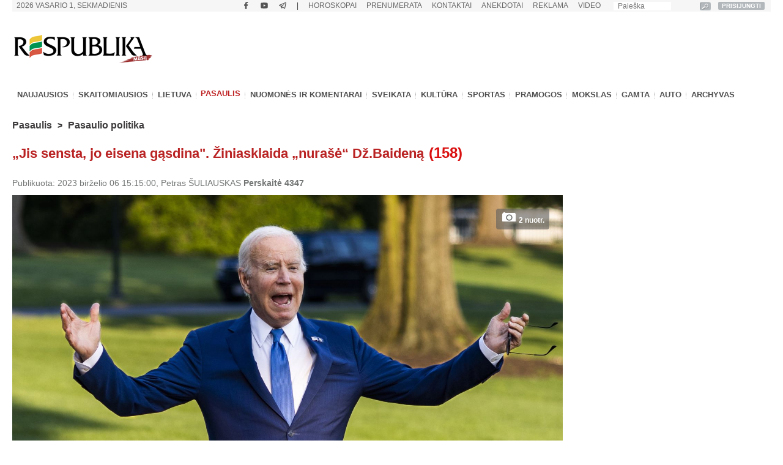

--- FILE ---
content_type: text/html; charset=UTF-8
request_url: https://www.respublika.lt/lt/naujienos/pasaulis/pasaulio_politika/jis-sensta-jo-eisena-gasdina-ziniasklaida-nurase-dzbaidena/
body_size: 43362
content:
<!DOCTYPE html>
<html lang="lt" prefix="og: http://ogp.me/ns#">
<head>
  <meta charset="utf-8" />
  <meta http-equiv="Content-Language" content="lt" />  
  <meta name="viewport" content="width=device-width, height=device-height, initial-scale=1, maximum-scale=1, user-scalable=no" />
  <meta name="MobileOptimized" content="320" />
  <meta name="HandheldFriendly" content="true" />
  <meta name="theme-color" content="#ffffff">
  <meta name="msapplication-navbutton-color" content="#ffffff">
  <meta name="apple-touch-fullscreen" content="yes" />
  <meta name="apple-mobile-web-app-capable" content="yes">
  <meta name="apple-mobile-web-app-title" content="Respublika">
  <meta name="apple-mobile-web-app-status-bar-style" content="default">
  <link rel="manifest" href="/manifest.json">
  <base href="/" />
  <link rel="shortcut icon" href="/favicon.ico">
  <link rel="apple-touch-icon" sizes="180x180" href="/favicon-apple-180x180.png">
  <link rel="icon" type="image/png" sizes="16x16" href="/favicon-16x16.png">
  <link rel="icon" type="image/png" sizes="32x32" href="/favicon-32x32.png">
  <link rel="icon" type="image/png" sizes="96x96" href="/favicon-96x96.png">
  <link rel="icon" type="image/png" sizes="192x192" href="/favicon-192x192.png">
  <meta name="google-site-verification" content="1phldfAGsHntZUVhDIMYvxEs9dHIlF23lghWURlzSOM" />
  <meta name="facebook-domain-verification" content="gdhol4jsm42jir89daukumguf4e9mi" />

  <!-- DBlock -->
  <script data-sdk="l/1.1.11" data-cfasync="false" nowprocket src="https://html-load.com/loader.min.js" charset="UTF-8"></script>
  <script nowprocket>(function(){function t(o,e){const r=n();return(t=function(t,n){return r[t-=343]})(o,e)}function n(){const t=["Fallback Failed","8IHyccf","type","width","1638879fZxFNQ","hostname","as_","split","host","title","39yEWlvj","length","https://error-report.com/report","getComputedStyle","onLine","Failed to load script: ","2532887ypOnkL","url","querySelector","data","src","&domain=","recovery","location","20JZplBM","1331694xUymPG","as_modal_loaded","loader_light","outerHTML","message","iframe","Script not found","addEventListener","charCodeAt","width: 100vw; height: 100vh; z-index: 2147483647; position: fixed; left: 0; top: 0;","text","style","href","querySelectorAll","3424505FPPPYR","2186052KDLnQm","height","&error=","POST","createElement","currentScript","write","reload","Cannot find currentScript","setAttribute","&url=","https://","connection","getBoundingClientRect","script","attributes","removeEventListener","8bGOcXx",'/loader.min.js"]',"_fa_","https://report.error-report.com/modal?eventId=","append","38723dzVmzx","searchParams","value","as_index","1029225vfzTuN","display","forEach","remove","contains",'script[src*="//',"appendChild","localStorage","link,style","documentElement","/loader.min.js","concat","toString","map","6XsUvwA","last_bfa_at","VGhlcmUgd2FzIGEgcHJvYmxlbSBsb2FkaW5nIHRoZSBwYWdlLiBQbGVhc2UgY2xpY2sgT0sgdG8gbGVhcm4gbW9yZS4=","textContent","error","close-error-report","now","setItem","btoa","https://report.error-report.com/modal?eventId=&error=Vml0YWwgQVBJIGJsb2NrZWQ%3D&domain=","none","rtt","loader-check","name","https://report.error-report.com/modal?eventId=&error=","6DmVyRR","from","check"];return(n=function(){return t})()}(function(){const o=t,e=n();for(;;)try{if(579828===parseInt(o(362))/1*(parseInt(o(395))/2)+-parseInt(o(366))/3*(-parseInt(o(399))/4)+-parseInt(o(437))/5*(parseInt(o(380))/6)+-parseInt(o(414))/7*(-parseInt(o(357))/8)+-parseInt(o(423))/9+-parseInt(o(422))/10*(parseInt(o(402))/11)+parseInt(o(438))/12*(parseInt(o(408))/13))break;e.push(e.shift())}catch(t){e.push(e.shift())}})(),(()=>{"use strict";const n=t,o=n=>{const o=t;let e=0;for(let t=0,r=n[o(409)];t<r;t++)e=(e<<5)-e+n[o(431)](t),e|=0;return e},e=class{static[n(397)](){const t=n;var e,r;let c=arguments[t(409)]>0&&void 0!==arguments[0]?arguments[0]:t(420),a=!(arguments[t(409)]>1&&void 0!==arguments[1])||arguments[1];const i=Date[t(386)](),s=i-i%864e5,d=s-864e5,l=s+864e5,u=t(404)+o(c+"_"+s),w=t(404)+o(c+"_"+d),m=t(404)+o(c+"_"+l);return u!==w&&u!==m&&w!==m&&!(null!==(e=null!==(r=window[u])&&void 0!==r?r:window[w])&&void 0!==e?e:window[m])&&(a&&(window[u]=!0,window[w]=!0,window[m]=!0),!0)}};function r(o,e){const r=n;try{window[r(373)][r(387)](window[r(421)][r(406)]+r(359)+btoa(r(381)),Date[r(386)]()[r(378)]())}catch(t){}try{!async function(n,o){const e=r;try{if(await async function(){const n=t;try{if(await async function(){const n=t;if(!navigator[n(412)])return!0;try{await fetch(location[n(435)])}catch(t){return!0}return!1}())return!0;try{if(navigator[n(352)][n(391)]>1e3)return!0}catch(t){}return!1}catch(t){return!1}}())return;const r=await async function(n){const o=t;try{const t=new URL(o(410));t[o(363)][o(361)](o(400),o(425)),t[o(363)][o(361)](o(407),""),t[o(363)][o(361)](o(427),n),t[o(363)][o(361)](o(415),location[o(435)]);const e=await fetch(t[o(435)],{method:o(343)});return await e[o(433)]()}catch(t){return o(384)}}(n);document[e(436)](e(374))[e(368)]((t=>{const n=e;t[n(369)](),t[n(383)]=""}));let a=!1;window[e(430)](e(427),(t=>{const n=e;n(424)===t[n(417)]&&(a=!0)}));const i=document[e(344)](e(428));i[e(418)]=e(360)[e(377)](r,e(440))[e(377)](btoa(n),e(419))[e(377)](o,e(350))[e(377)](btoa(location[e(435)])),i[e(349)](e(434),e(432)),document[e(375)][e(372)](i);const s=t=>{const n=e;n(385)===t[n(417)]&&(i[n(369)](),window[n(356)](n(427),s))};window[e(430)](e(427),s);const d=()=>{const t=e,n=i[t(353)]();return t(390)!==window[t(411)](i)[t(367)]&&0!==n[t(401)]&&0!==n[t(439)]};let l=!1;const u=setInterval((()=>{if(!document[e(370)](i))return clearInterval(u);d()||l||(clearInterval(u),l=!0,c(n,o))}),1e3);setTimeout((()=>{a||l||(l=!0,c(n,o))}),3e3)}catch(t){c(n,o)}}(o,e)}catch(t){c(o,e)}}function c(t,o){const e=n;try{const n=atob(e(382));!1!==confirm(n)?location[e(435)]=e(394)[e(377)](btoa(t),e(419))[e(377)](o,e(350))[e(377)](btoa(location[e(435)])):location[e(347)]()}catch(t){location[e(435)]=e(389)[e(377)](o)}}(()=>{const t=n,o=n=>t(413)[t(377)](n);let c="";try{var a,i;null===(a=document[t(345)])||void 0===a||a[t(369)]();const n=null!==(i=function(){const n=t,o=n(365)+window[n(388)](window[n(421)][n(403)]);return window[o]}())&&void 0!==i?i:0;if(!e[t(397)](t(392),!1))return;const s="html-load.com,fb.html-load.com,content-loader.com,fb.content-loader.com"[t(405)](",");c=s[0];const d=document[t(416)](t(371)[t(377)](s[n],t(358)));if(!d)throw new Error(t(429));const l=Array[t(396)](d[t(355)])[t(379)]((n=>({name:n[t(393)],value:n[t(364)]})));if(n+1<s[t(409)])return function(n,o){const e=t,r=e(365)+window[e(388)](window[e(421)][e(403)]);window[r]=o}(0,n+1),void function(n,o){const e=t;var r;const c=document[e(344)](e(354));o[e(368)]((t=>{const n=e;let{name:o,value:r}=t;return c[n(349)](o,r)})),c[e(349)](e(418),e(351)[e(377)](n,e(376))),document[e(346)](c[e(426)]);const a=null===(r=document[e(345)])||void 0===r?void 0:r[e(426)];if(!a)throw new Error(e(348));document[e(346)](a)}(s[n+1],l);r(o(t(398)),c)}catch(n){try{n=n[t(378)]()}catch(t){}r(o(n),c)}})()})();})();</script>

  <!-- Google tag (gtag.js) -->
  <script async src="https://www.googletagmanager.com/gtag/js?id=G-Z992EECCED"></script>
  <script>
  window.dataLayer = window.dataLayer || [];
  function gtag(){dataLayer.push(arguments);}
  gtag('js', new Date());
  gtag('config', 'G-Z992EECCED');
  </script>

    <!-- Webpushr LT -->
  <script>
  document.addEventListener('DOMContentLoaded', function () {
  (function(w,d, s, id) {if(typeof(w.webpushr)!=='undefined') return;w.webpushr=w.webpushr||function(){(w.webpushr.q=w.webpushr.q||[]).push(arguments)};var js, fjs = d.getElementsByTagName(s)[0];js = d.createElement(s); js.id = id;js.async=1;js.src = "https://cdn.webpushr.com/app.min.js";
  fjs.parentNode.appendChild(js);}(window,document, 'script', 'webpushr-jssdk'));
  webpushr('setup',{'key':'BEs-fAkIEN9VvX4Z8VxsROuSJlP6KBQ98h5BlCRq1ZJSsl08jGggT56e8Dw5FBfLlqoy-zBzy7yM729NwwrCWWU' });
  });
  </script>
  <!-- /Webpushr -->  
  <!-- Metadata -->
    <meta name="robots" content="index, noarchive, max-image-preview:large" />
    <title>„Jis sensta, jo eisena gąsdina&quot;. Žiniasklaida „nurašė“ Dž.Baideną - Respublika.lt - Naujienų ir žinių portalas</title>
  <meta name="description" content="Po to, kai JAV prezidentas Džo Baidenas (Joe Biden) suklupo per Kolorado valstijoje vykusių Karinių oro pajėgų akademijo">
  <meta name="keywords" content="jav, prezidentas, baidenas, žiniasklaida, senatvė" />
    <link rel="canonical" href="https://www.respublika.lt/lt/naujienos/pasaulis/pasaulio_politika/jis-sensta-jo-eisena-gasdina-ziniasklaida-nurase-dzbaidena/" />
  <link rel="amphtml" href="https://www.respublika.lt/lt/naujienos/pasaulis/pasaulio_politika/jis-sensta-jo-eisena-gasdina-ziniasklaida-nurase-dzbaidena/?amp.1">
    <!-- <meta property="fb:app_id" content="567121190769958" /> -->
  <meta property="og:site_name" content="Respublika" />
  <meta property="og:type" content="article" />
  <meta property="og:url" content="https://www.respublika.lt/lt/naujienos/pasaulis/pasaulio_politika/jis-sensta-jo-eisena-gasdina-ziniasklaida-nurase-dzbaidena/" />
  <meta property="og:title" content="„Jis sensta, jo eisena gąsdina&quot;. Žiniasklaida „nurašė“ Dž.Baideną" />
  <meta property="og:description" content="Po to, kai JAV prezidentas Džo Baidenas (Joe Biden) suklupo per Kolorado valstijoje vykusių Karinių oro pajėgų akademijo" />
      
  <meta property="og:image" content="https://www.respublika.lt/uploads/img/catalog/1/photo_for_opengraph_1_79507488.jpg" />
  <meta property="og:image:type" content="image/jpeg" />
  <meta property="og:image:width" content="1200" />
  <meta property="og:image:height" content="630" />
    <meta property="og:updated_time" content="2023-06-06T15:15:00+0300" />
  <meta property="article:tag" content="jav" />
<meta property="article:tag" content="prezidentas" />
<meta property="article:tag" content="baidenas" />
<meta property="article:tag" content="žiniasklaida" />
<meta property="article:tag" content="senatvė" />
  <meta property="article:published_time" content="2023-06-06T15:15:00+0300" />
  <meta property="article:modified_time" content="2023-06-06T15:15:00+0300" />
  <meta name="twitter:card" content="summary_large_image" />
  <meta name="twitter:description" content="Po to, kai JAV prezidentas Džo Baidenas (Joe Biden) suklupo per Kolorado valstijoje vykusių Karinių oro pajėgų akademijo" />
  <meta name="twitter:title" content="„Jis sensta, jo eisena gąsdina&quot;. Žiniasklaida „nurašė“ Dž.Baideną" />
  <meta name="twitter:image" content="https://www.respublika.lt/uploads/img/catalog/1/photo_for_homepage_1_89450983.jpg" />

<script type="application/ld+json">{
"@context": "https://schema.org",
"@graph": [
{
"@type": "NewsArticle",
"headline": "\u201eJis sensta, jo eisena g\u0105sdina&quot;. \u017diniasklaida \u201enura\u0161\u0117\u201c D\u017e.Baiden\u0105",
"name": "\u201eJis sensta, jo eisena g\u0105sdina&quot;. \u017diniasklaida \u201enura\u0161\u0117\u201c D\u017e.Baiden\u0105",
"about": ["jav","prezidentas","baidenas","\u017einiasklaida","senatv\u0117"],
"description": "Po to, kai JAV prezidentas D\u017eo Baidenas (Joe Biden) suklupo per Kolorado valstijoje vykusi\u0173 Karini\u0173 oro paj\u0117g\u0173 akademijo",
"image": {
"@type": "ImageObject",
"representativeOfPage": "True",
"url": "https://www.respublika.lt/uploads/img/catalog/1/photo_for_opengraph_1_79507488.jpg",
"height": "630"
},
"datePublished": "2023-06-06T15:15:00+0300",
"dateModified": "2023-06-06T15:15:00+0300",
"isAccessibleForFree": "True",
"author": {
"@type": "NewsMediaOrganization",
"name": "Respublika",
"url": "https://www.respublika.lt",
"sameAs": [
"https://www.facebook.com/respublika.lt"
],
"logo": {
"@type": "ImageObject",
"representativeOfPage": "False",
"url": "https://www.respublika.lt/images/re_logo_metadata.png",
"width": "746",
"height": "233"
}
},
"publisher": {
"@type": "NewsMediaOrganization",
"@id": "https://www.respublika.lt",
"name": "Respublika",
"url": "https://www.respublika.lt",
"sameAs": [
"https://www.facebook.com/respublika.lt"
],
"logo": {
"@type": "ImageObject",
"representativeOfPage": "False",
"url": "https://www.respublika.lt/images/re_logo_metadata.png",
"width": "746",
"height": "233"
}
},
"mainEntityOfPage": "https://www.respublika.lt/lt/naujienos/pasaulis/pasaulio_politika/jis-sensta-jo-eisena-gasdina-ziniasklaida-nurase-dzbaidena/"
}
]
}</script>

  <!-- /Metadata -->



  <!-- CMP -->
  <script src="/scripts/cmp.js??253" async></script>

  <!-- Quantcast -->
  <!-- <script src="/scripts/quantcast.js?253" async></script> -->

  <!-- Google Ads -->
  <script async="async" src="https://www.googletagservices.com/tag/js/gpt.js"></script>
  <script>
  window.googletag = window.googletag || {cmd: []};
  googletag.cmd.push(function () {
    //if(window.innerWidth >= 1024) {
    //}
    //else {
    //	googletag.defineSlot('/147246189,21919902643/respublika.lt_320x100_sticky_bottom', [[320, 100], [320, 50]],'respublika_lt_320x100_sticky_bottom').addService(googletag.pubads());
    //}
    googletag.pubads().disableInitialLoad();
    googletag.pubads().enableSingleRequest();
    googletag.pubads().collapseEmptyDivs();
	googletag.pubads().setTargeting('category', ["politics", "international_news"]).setTargeting('audience_interest', ["politics", "international_news"]);
    googletag.enableServices();
  });
  </script>

  <!-- Setupad -->
  <script src="https://stpd.cloud/saas/6075" async></script>
  <script src="https://stpd.cloud/assets/libraries/inview.min.js?253"></script>
  <script>
  if (window.innerWidth >= 320 && window.innerWidth < 1024){
    window.googletag = window.googletag || {cmd: []}; googletag.cmd.push(function () {
	googletag.pubads().addEventListener("slotOnload", (event) => {
    	    const slot = event.slot;
            if(slot.getAdUnitPath() === '/147246189,21919902643/respublika.lt_interstitial') {
              document.getElementById(slot.getSlotElementId()).getElementsByTagName('iframe')[0].style.maxWidth = '100vw';
            }
        });
    });
    window.googletag = window.googletag || {cmd: []};
    googletag.cmd.push(function() {
	var interstitialSlot = googletag.defineOutOfPageSlot('/147246189,21919902643/respublika.lt_interstitial', googletag.enums.OutOfPageFormat.INTERSTITIAL);
        if (interstitialSlot) interstitialSlot.addService(googletag.pubads());
    	    googletag.pubads().enableSingleRequest();
		    googletag.pubads().setTargeting('category', ["politics", "international_news"]).setTargeting('audience_interest', ["politics", "international_news"]);
	    	googletag.enableServices();
            googletag.display(interstitialSlot);
        });
    }
  </script>
  <!-- End Google Ads -->

    
  <!-- Mediaelement -->
  <link rel="stylesheet" type="text/css" href="/libraries/mediaelement/mediaelementplayer.css?253" />
  <link rel="stylesheet" type="text/css" href="/libraries/mediaelement/plugins/quality/fix/quality.min.css?253" />
  <!-- End of Mediaelement -->

  <!-- $pages.itemicon.catalog1 -->
  <link rel="stylesheet" type="text/css" href="/styles/swiper.css?253" />
  <link rel="stylesheet" type="text/css" href="/styles/swiper_custom.css?253" />
  <link rel="stylesheet" type="text/css" href="/styles/style_mobilemenu.css?253" />
  <link rel="stylesheet" type="text/css" href="/styles/style.css?253" />
  <link rel="stylesheet" type="text/css" href="/styles/custom.css?253" />
  <link rel="stylesheet" type="text/css" href="/styles/video-js.css?253" />
  <link rel="stylesheet" type="text/css" href="/styles/style_mobile.css?253" />
    <script>
  
  //if (window.innerWidth > 1080) {
    var head = document.getElementsByTagName('head')[0];
    var s = document.createElement("script");
    s.type = "text/javascript";
    s.src = "/scripts/popup.js?253";
    head.appendChild(s);
   //}
  
  </script>
  <script type="text/javascript" src="/scripts/jquery-1.11.0.min.js?253"></script>
  <script>
  
  if (window.innerWidth > 1080) {
    var head = document.getElementsByTagName('head')[0];
    var s = document.createElement("script");
    s.type = "text/javascript";
    s.src = "/scripts/jquery-ui-1.10.4.custom.min.js?253";
    head.appendChild(s);
   }
  
  </script>
  
  <!-- <script type="text/javascript" src="/scripts/vertiscroll.min.js?253"></script> -->
  
  <script type="text/javascript" src="/scripts/functions.js?253"></script>
  <script>
  
  if (window.innerWidth > 1080) {
    var head = document.getElementsByTagName('head')[0];
    var s = document.createElement("script");
    s.type = "text/javascript";
    s.src = "/scripts/swfobject.js?253";
    head.appendChild(s);
   }
  
  </script>
  
  
  <script>
  
  if (window.innerWidth > 1080) {
    var head = document.getElementsByTagName('head')[0];
    var s = document.createElement("script");
    s.type = "text/javascript";
    s.src = "/scripts/jquery.sticky-kit.min.js?253";
    head.appendChild(s);
   }
  
  </script>

  <!-- <script src="/scripts/jquery.sticky-kit.min.js?253"></script> -->
  <script src="/scripts/jquery.lazy.min.js?253"></script>
  <!-- <script src="/scripts/jquery.lazy.iframe.js?253"></script> -->
  <script src="/scripts/jquery.lazy.ajax.js?253"></script>
  <script type="text/javascript">
  var $jQuery_1_10_1 = jQuery.noConflict(false);
  </script>
  
  <script src="/scripts/swiper.min.js?253"></script>
  
          
  <script defer src="/scripts/device-uuid.js?253" type="text/javascript"></script>
  <script src="https://cdn.browsiprod.com/bootstrap/bootstrap.js" id="browsi-tag" data-pubKey="setupad" data-siteKey="respublika" async></script>

  <!-- Ad blockers -->
  <!-- <script src="https://btloader.com/tag?o=5646025299591168&domain=respublika.lt&upapi=true" async></script> -->
  
  <!-- <script id="optimera-ops" src="https://d15kdpgjg3unno.cloudfront.net/oPS.js?cid=65" data-cid="65"></script> -->  

  <!-- onnetwork -->
  <script type="text/javascript" src="https://video.onnetwork.tv/embed.php?sid=MW9vLFN4ZSww&o=1" async></script>
  <script type="text/javascript" src="https://video.onnetwork.tv/widget/widget_scrolllist.php?widget=640&cId=onnetwork_container" async></script>

  <!-- viads -->
  <script type="text/javascript" src="https://player.viads.com/tag/load-112051.js" async charset="UTF-8"></script>

  <!-- K-WORDS -->
  <script data-kwords-site-id="538a5e11-a845-44cc-8f52-ee9a924e4336" src="https://sdk.k-words.io/script.js"></script>
  
</head>
<body>

<!-- mobile menu -->
<div id="menu_mobile" class="menu_mobile" data-nosnippet>
<div class="menu_mobile_button_logo_container">
    <div class="menu_mobile_button_container"><img width="21" height="17" onclick="menu_mobile_open()" class="menu_mobile_button" src="images/menu_mobile_2.png" alt="MENIU" /></div>
    <div style="float: left; width: 55%;"><a href="//www.respublika.lt"><img style="overflow: hidden;" width="132" height="24" class="menu_mobile_logo" src="images/logo_mobile.gif" alt="RESPUBLIKA" /></a></div>
</div>
<div class="menu_mobile_icon_container">
    <div style="float:right;" width="115.25" height="52">
    <!-- <a href="https://prenumerata.respublika.lt/view/login?redirect=portal" style="margin-right: 10px;"><img id="mobile_horo_button" height="49" width="49" style="width: auto; height: 35px; padding: 7px;" src="images/newsuser.jpg" alt="" /></a> -->
    <a href="/lt/naujienos/pramogos/horoskopai" style="margin-right: 10px;"><img id="mobile_horo_button" height="49" width="49" style="width: auto; height: 35px; padding: 7px;" src="images/horoskopas_s11.jpg" alt="Horo" /></a>
    
    <a href="/lt/vienu_sakiniu" style="margin-right: 10px;"><img width="42.91" height="49" style="width: auto; height: 35px; padding: 7px;" src="images/vienu.gif" alt="1Sakiniu" /></a>
    </div>
</div>
<div id="menu_mobile_nav" class="menu_mobile_overlay">
     <div style="float:left;"><span class="menu_mobile_close" onclick="menu_mobile_close()">&times;</span></div>
     <div style="float:right;"><a href="/lt/paieska" style="padding: 4px 10px 4px 10px;"><img src="images/paieska.png" width="36" height="36" style="width: 36px;" alt="" /></a></div>
     <!-- <div style="float:right; width: 100%; padding-bottom: 5%;"><div><div style="text-align: center;"><a href="//www.respublika.lt" style="display:inline; padding:5%; font-size: 200%;">LT</a> | <a href="//ru.respublika.lt" style="display:inline; padding: 5%; font-size: 200%; color:#676767;">RU <span style="text-transform: lowercase;color:red; padding-left: 2px;">naujiena!</span></a></div></div></div> -->
         <div class="menu_mobile_overlay_content" style="float: left;">
        <!-- <ul style="list-style: none;"> -->
	<div id="mobile_menu_login_button">
            <ul style="list-style: none; padding-inline-start: 0px;"> 
            <li>
        	<a href="https://prenumerata.respublika.lt/view/login?redirect=portal" style="font-weight: bold;">PRISIJUNGTI</a>
            </li>
            </ul>
         </div>
         <div id="mobile_menu_profile_button" style="display: none;">
            <ul style="list-style: none; padding-inline-start: 0px;"> 
            <li>
        	<a href="https://prenumerata.respublika.lt/view/myorders" target="_blank" style="font-weight: bold;">MANO PASKYRA</a>
            </li>
            </ul>
         </div>
         <div id="mobile_menu_logout_button" style="display: none;">
            <ul style="list-style: none; padding-inline-start: 0px;"> 
            <li>
        	<a href="https://prenumerata.respublika.lt/?logout=1&redirect=portal" style="color: red; font-weight: bold;">ATSIJUNGTI</a>
            </li>
            </ul>
         </div>

	<div style="border-bottom:3px solid #dfdfdf; margin: 4% 0 4% 0;"></div>
	
         <div>
            <ul style="list-style: none; padding-inline-start: 0px;"> 
            <li>
        	<!-- <a href="https://prenumerata.respublika.lt/view/item?id=27" style="color: red; font-weight: bold;">PORTALO PRENUMERATA</a> -->
            </li>
            </ul>
         </div>

         <div>
            <ul style="list-style: none; padding-inline-start: 0px;"> 
            <li>
        	<a href="/lt/prenumerata/" style="font-weight: bold;">LAIKRAŠČIŲ PRENUMERATA</a>
            </li>
            </ul>
         </div>

	<div style="border-bottom:3px solid #dfdfdf; margin: 4% 0 4% 0;"></div>

         <div>
            <ul style="list-style: none; padding-inline-start: 0px;"> 
            <li>
        	<a class="menu_mobile_link" href="/lt/naujienos/pramogos/horoskopai">HOROSKOPAI</a>
            </li>
            </ul>
         </div>
         <div style="border-bottom:3px solid #dfdfdf; margin: 4% 0 4% 0;"></div>         


         <div>
            <ul style="list-style: none; padding-inline-start: 0px;"> 
            <li>
        	<a class="menu_mobile_link" href="/">PAGRINDINIS</a>
            </li>
            </ul>
         </div>
         <div style="border-bottom:3px solid #dfdfdf; margin: 4% 0 4% 0;"></div>         
         
         
         <div>
            <ul style="list-style: none; padding-inline-start: 0px;"> 
            <li>
        	<a class="menu_mobile_link" href="/lt/naujienos">NAUJAUSIOS</a>
            </li>
            </ul>
         </div>
         <div>
            <ul style="list-style: none; padding-inline-start: 0px;"> 
            <li>
        	<a class="menu_mobile_link" href="/lt/naujienos/skaitomiausios">SKAITOMIAUSIOS</a>
            </li>
            </ul>
         </div>
                 <div>
            <ul style="list-style: none; padding-inline-start: 0px;"> 
            <li>
        	<a class="menu_mobile_link" href="/lt/naujienos/rekomenduojamos">REKOMENDUOJAMOS</a>
            </li>
            </ul>
         </div>
                 <div style="border-bottom:3px solid #dfdfdf; margin: 4% 0 4% 0;"></div>
                                                             
          <div id="menu_2_1_inactive_mobile"   data-nosnippet>
            <ul style="list-style: none; padding-inline-start: 0px;"> 
            <li>
        	<a href="/lt/naujienos/lietuva/">LIETUVA</a>
            </li>
            </ul>
          </div>
                                   
          <div id="menu_2_13_inactive_mobile"  style="display: none;" data-nosnippet>
            <ul style="list-style: none; padding-inline-start: 0px;"> 
            <li>
        	<a href="/lt/naujienos/pasaulis/">PASAULIS</a>
            </li>
            </ul>
          </div>
                                   
          <div id="menu_2_74458_inactive_mobile"   data-nosnippet>
            <ul style="list-style: none; padding-inline-start: 0px;"> 
            <li>
        	<a href="/lt/naujienos/nuomones_ir_komentarai/">NUOMONĖS IR KOMENTARAI</a>
            </li>
            </ul>
          </div>
                                   
          <div id="menu_2_86441303_inactive_mobile"   data-nosnippet>
            <ul style="list-style: none; padding-inline-start: 0px;"> 
            <li>
        	<a href="/lt/naujienos/sveikata/">SVEIKATA</a>
            </li>
            </ul>
          </div>
                                   
          <div id="menu_2_7298_inactive_mobile"   data-nosnippet>
            <ul style="list-style: none; padding-inline-start: 0px;"> 
            <li>
        	<a href="/lt/naujienos/kultura/">KULTŪRA</a>
            </li>
            </ul>
          </div>
                                   
          <div id="menu_2_17_inactive_mobile"   data-nosnippet>
            <ul style="list-style: none; padding-inline-start: 0px;"> 
            <li>
        	<a href="/lt/naujienos/sportas/">SPORTAS</a>
            </li>
            </ul>
          </div>
                                   
          <div id="menu_2_21_inactive_mobile"   data-nosnippet>
            <ul style="list-style: none; padding-inline-start: 0px;"> 
            <li>
        	<a href="/lt/naujienos/pramogos/">PRAMOGOS</a>
            </li>
            </ul>
          </div>
                                   
          <div id="menu_2_161530_inactive_mobile"   data-nosnippet>
            <ul style="list-style: none; padding-inline-start: 0px;"> 
            <li>
        	<a href="/lt/naujienos/mokslas/">MOKSLAS</a>
            </li>
            </ul>
          </div>
                                   
          <div id="menu_2_87228272_inactive_mobile"   data-nosnippet>
            <ul style="list-style: none; padding-inline-start: 0px;"> 
            <li>
        	<a href="/lt/naujienos/gamta/">GAMTA</a>
            </li>
            </ul>
          </div>
                                   
          <div id="menu_2_86441301_inactive_mobile"   data-nosnippet>
            <ul style="list-style: none; padding-inline-start: 0px;"> 
            <li>
        	<a href="/lt/naujienos/auto/">AUTO</a>
            </li>
            </ul>
          </div>
                                          
        <div style="border-bottom:3px solid #dfdfdf; margin: 4% 0 4% 0;"></div>
        <div>
            <ul style="list-style: none; padding-inline-start: 0px;"> 
            <li>
        	<a href="/lt/anekdotai/">ANEKDOTAI</a>
            </li>
            </ul>
         </div>
         
         <div>
            <ul style="list-style: none; padding-inline-start: 0px;"> 
            <li>
        	<!-- <a href="/lt/horoscopes/">HOROSKOPAI</a> -->
        	<a href="/lt/naujienos/pramogos/horoskopai/">HOROSKOPAI</a>
            </li>
            </ul>
         </div>
         
         <div>
            <ul style="list-style: none; padding-inline-start: 0px;"> 
            <li>
        	<!-- <a href="/lt/horoscopes/">HOROSKOPAI</a> -->
        	<a href="/lt/naujienos/pramogos/receptai/">RECEPTAI</a>
            </li>
            </ul>
         </div>

	<div style="border-bottom:3px solid #dfdfdf; margin: 4% 0 4% 0;"></div>
         <div>
            <ul style="list-style: none; padding-inline-start: 0px;"> 
            <li>
        	<a href="/lt/video/respublikalt_video/">VIDEO</a>
            </li>
            </ul>
         </div>
        
	<div style="border-bottom:3px solid #dfdfdf; margin: 4% 0 4% 0;"></div>


        <div>
            <ul style="list-style: none; padding-inline-start: 0px;"> 
            <li>
        	<a href="/lt/paieska/?key=&amp;local=true">ARCHYVAS</a>
            </li>
            </ul>
         </div>
         
	<div style="border-bottom:3px solid #dfdfdf; margin: 4% 0 4% 0;"></div>
         
         <div>
            <ul style="list-style: none; padding-inline-start: 0px;"> 
            <li>
        	<a href="/lt/reklama/">REKLAMA</a>
            </li>
            </ul>
         </div>
	 <div>
            <ul style="list-style: none; padding-inline-start: 0px;"> 
            <li>
        	<a href="/lt/kontaktai/">KONTAKTAI</a>
            </li>
            </ul>
         </div>
         
        <!-- </ul> -->
       </div>
   </div>
</div>
<!-- /mobile menu -->
  <div class="main_top_banner_mobile_container" style="margin-top: 12% !important;" data-nosnippet>
    <!-- respublika.lt_320x100_mobile_top -->
    <!-- <div id="respublika.lt_320x100_mobile_top" class="lazy-banner-mobile" data-loader="ajax" data-src="ajax.php?bannergpt=40"></div> -->
  </div>
  <div id="main_block">
<!--        <div id="cookies_bar" class="menu_block" style="background:#f0f0f0;height:43px; display:none;"> -->
<!--            <div style="width: 100%; margin: auto;"> -->
<!--                <div style="float:left; width:89%"> -->
<!--                    <p style="padding-left:30px; margin-top:5px; margin-bottom:8px; color:grey;">Informuojame, kad šioje svetainėje naudojami slapukai (angl. cookies). Sutikdami, paspauskite mygtuką SUTINKU naršykite toliau. Savo duotą sutikimą bet kada galėsite atšaukti pakeisdami savo interneto naršyklės nustatymus ir ištrindami įrašytus slapukus. <a href="/lt/asmens-duomenu-tvarkymo-politika/" style="color:#B73537"><b>Asmens duomenų tvarkymo politika</b></a>.</p> -->
<!--                </div> -->
<!--	        <div style="float:right; width:10%;"> -->
<!--                    <a class="cookies_button" onclick="acceptCookies();">SUTINKU</a> -->
<!--                </div> -->
<!--            </div> -->
<!--        </div> -->
<!--        <script type="text/javascript"> -->
	
<!--	    jQuery(document).ready(function(){ -->
<!--		if (!getCookie('cookies_accepted')){ -->
<!--		    document.getElementById("cookies_bar").style.display = ""; -->
<!--		} -->
<!--            }); -->
	
<!--	</script> -->
      <div class="menu_block" style="background:#f6f6f6;height:19px;" data-nosnippet>
      <div id="date_block">
          <form name="searchas" style="margin: 0pt; padding: 0pt;" action="/lt/paieska/">
            <table cellspacing="0" cellpadding="0">
              <tbody><tr>
                <td width="140"><input type="text" placeholder="Paieška" class="search_block" value="" name="key"/><input type="hidden" name="google" value="true"></td>
                <td width="25" style="height: 20px !important;"><input type="image" src="images/search_btn.gif" style="border: 0px; padding: 0px; margin: 3px; width: auto; height:13px;" alt="paieška" /></td>
		<td width="25"><a id="desktop_menu_login_button" href="https://prenumerata.respublika.lt/view/login?redirect=portal">PRISIJUNGTI</a><a id="desktop_menu_logout_button" href="https://prenumerata.respublika.lt/?logout=1&redirect=portal">ATSIJUNGTI</a></td>
              </tr>
            </tbody></table>
          </form>
        </div>
        <ul id="top_menu_1" style="padding: 0px 15px 0px 6px;">
        <li id="desktop_menu_profile_button"><a href="https://prenumerata.respublika.lt/view/myorders" target="_blank"><b>MANO PASKYRA</b></a></li>
        <li id="desktop_menu_profile_button_separator">|</li>
        <li><a href="https://www.facebook.com/respublika.lt" title="Facebook" target="_blank" class="menu_1"><img class="menu_1_social_svg" src="/images/facebook.svg" alt="Facebook" width="14" height="14" /></a></li>
                <li><a href="https://www.youtube.com/channel/UC0kOT3ekMCtthR8NImf-8pQ" title="Youtube" target="_blank" class="menu_1"><img class="menu_1_social_svg" src="/images/youtube.svg" alt="Youtube" width="14" height="14" /></a></li>
        <li><a href="https://t.me/respublikalt" title="Telegram" target="_blank" class="menu_1"><img class="menu_1_social_svg" src="/images/telegram.svg" alt="Telegram" width="14" height="14" /></a></li>
                <li>|</li>
        <!-- <li><a href="//www.respublika.lt" class="menu_1">LT</a></li> -->
        <!-- <li>|</li> -->
        <!-- <li><a href="//ru.respublika.lt" class="menu_1" style="font-weight: bold;">RU <span style="text-transform: lowercase;color: #e30444;">naujiena!</span></a></li> -->
        <!-- <li>|</li> -->
        <!-- <li><a href="/lt/horoscopes/" class="menu_1">Horoskopai</a></li> -->
        <li><a href="/lt/naujienos/pramogos/horoskopai" class="menu_1">Horoskopai</a></li>
                              <li><a href="/lt/prenumerata/" class="menu_1" >Prenumerata</a></li> 
                                        <li><a href="/lt/kontaktai/" class="menu_1" >Kontaktai</a></li> 
                                        <li><a href="/lt/anekdotai/" class="menu_1" >Anekdotai</a></li> 
                                        <li><a href="/lt/reklama/" class="menu_1" >Reklama</a></li> 
                                        <li><a href="/lt/video/" class="menu_1" >Video</a></li> 
                    
        </ul>
	<div style="padding:2px; text-transform:uppercase; font-size:12px; color:#676767; margin-left:5px;">2026 vasario 1, sekmadienis</div>
      </div>
    <div id="header_block" style="position:relative;z-index:2" data-nosnippet>
      <div class="logo_block" style="display: table;"><div style="display: table-cell; vertical-align: middle;"><a href="//www.respublika.lt" title="respublika.lt"><img src="images/logo3a.png" alt="respublika.lt" style="border:0; width:230px;" width="230" height="74" /></a></div>
</div>

      <!-- respublika.lt_728x90_top -->
      <div class="banner_top_block" style="position: relative; z-index: 2; " data-nosnippet>
      <div class="desktop_banner" style="padding: 0px !important;">
                  	        		<div id="respublika.lt_728x90_top"><script>
if (window.innerWidth >= 1024){
window.googletag = window.googletag || {cmd: []};
googletag.cmd.push(function() {
googletag.defineSlot('/147246189,21919902643/respublika.lt_728x90_top', [[728, 90], [750, 100]], 'respublika.lt_728x90_top').addService(googletag.pubads());
googletag.display('respublika.lt_728x90_top');
stpd.initializeAdUnit('respublika.lt_728x90_top')
});
}
</script>
</div>
                                   </div>
      </div>


          <input type="hidden" id="current_menu_3" value="0" />
            <ul id="top_menu_2" class="top_menu_2_first">
                
              <div id="menu_2_-2_active" style="display: none;" data-nosnippet>
            <li class="active_2">
              <ul>
                <li class="active_left_2"> </li>
                <li class="active_center_2">
                            	    <a href="/lt/naujienos/">Naujausios</a>
            	            	</li>
                <li class="active_right_2"> </li>
              </ul>
            </li>
          </div>
          <div id="menu_2_-2_inactive"   data-nosnippet>
            <li onmouseover="displayMenu3(-2);" >
                    	<a href="/lt/naujienos/">Naujausios</a>
                        </li>
          </div>
                    
              <div id="menu_2_36_active" style="display: none;" data-nosnippet>
            <li class="active_2">
              <ul>
                <li class="active_left_2"> </li>
                <li class="active_center_2">
                            	    <a href="lt/naujienos/skaitomiausios/,skaitomiausios.1">Skaitomiausios</a>
            	            	</li>
                <li class="active_right_2"> </li>
              </ul>
            </li>
          </div>
          <div id="menu_2_36_inactive"   data-nosnippet>
            <li onmouseover="displayMenu3(36);" >
                    	<a href="lt/naujienos/skaitomiausios/,skaitomiausios.1">Skaitomiausios</a>
                        </li>
          </div>
                    
              <div id="menu_2_1_active" style="display: none;" data-nosnippet>
            <li class="active_2">
              <ul>
                <li class="active_left_2"> </li>
                <li class="active_center_2">
                            	    <a href="/lt/naujienos/lietuva/">Lietuva</a>
            	            	</li>
                <li class="active_right_2"> </li>
              </ul>
            </li>
          </div>
          <div id="menu_2_1_inactive"   data-nosnippet>
            <li onmouseover="displayMenu3(1);" >
                    	<a href="/lt/naujienos/lietuva/">Lietuva</a>
                        </li>
          </div>
                    
              <div id="menu_2_13_active"  data-nosnippet>
            <li class="active_2">
              <ul>
                <li class="active_left_2"> </li>
                <li class="active_center_2">
                            	    <a href="/lt/naujienos/pasaulis/">Pasaulis</a>
            	            	</li>
                <li class="active_right_2"> </li>
              </ul>
            </li>
          </div>
          <div id="menu_2_13_inactive"  style="display: none;" data-nosnippet>
            <li onmouseover="displayMenu3(13);" >
                    	<a href="/lt/naujienos/pasaulis/">Pasaulis</a>
                        </li>
          </div>
                    
              <div id="menu_2_74458_active" style="display: none;" data-nosnippet>
            <li class="active_2">
              <ul>
                <li class="active_left_2"> </li>
                <li class="active_center_2">
                            	    <a href="/lt/naujienos/nuomones_ir_komentarai/">Nuomonės ir komentarai</a>
            	            	</li>
                <li class="active_right_2"> </li>
              </ul>
            </li>
          </div>
          <div id="menu_2_74458_inactive"   data-nosnippet>
            <li onmouseover="displayMenu3(74458);" >
                    	<a href="/lt/naujienos/nuomones_ir_komentarai/">Nuomonės ir komentarai</a>
                        </li>
          </div>
                    
              <div id="menu_2_86441303_active" style="display: none;" data-nosnippet>
            <li class="active_2">
              <ul>
                <li class="active_left_2"> </li>
                <li class="active_center_2">
                            	    <a href="/lt/naujienos/sveikata/">Sveikata</a>
            	            	</li>
                <li class="active_right_2"> </li>
              </ul>
            </li>
          </div>
          <div id="menu_2_86441303_inactive"   data-nosnippet>
            <li onmouseover="displayMenu3(86441303);" >
                    	<a href="/lt/naujienos/sveikata/">Sveikata</a>
                        </li>
          </div>
                    
              <div id="menu_2_7298_active" style="display: none;" data-nosnippet>
            <li class="active_2">
              <ul>
                <li class="active_left_2"> </li>
                <li class="active_center_2">
                            	    <a href="/lt/naujienos/kultura/">Kultūra</a>
            	            	</li>
                <li class="active_right_2"> </li>
              </ul>
            </li>
          </div>
          <div id="menu_2_7298_inactive"   data-nosnippet>
            <li onmouseover="displayMenu3(7298);" >
                    	<a href="/lt/naujienos/kultura/">Kultūra</a>
                        </li>
          </div>
                    
              <div id="menu_2_17_active" style="display: none;" data-nosnippet>
            <li class="active_2">
              <ul>
                <li class="active_left_2"> </li>
                <li class="active_center_2">
                            	    <a href="/lt/naujienos/sportas/">Sportas</a>
            	            	</li>
                <li class="active_right_2"> </li>
              </ul>
            </li>
          </div>
          <div id="menu_2_17_inactive"   data-nosnippet>
            <li onmouseover="displayMenu3(17);" >
                    	<a href="/lt/naujienos/sportas/">Sportas</a>
                        </li>
          </div>
                    
              <div id="menu_2_21_active" style="display: none;" data-nosnippet>
            <li class="active_2">
              <ul>
                <li class="active_left_2"> </li>
                <li class="active_center_2">
                            	    <a href="/lt/naujienos/pramogos/">Pramogos</a>
            	            	</li>
                <li class="active_right_2"> </li>
              </ul>
            </li>
          </div>
          <div id="menu_2_21_inactive"   data-nosnippet>
            <li onmouseover="displayMenu3(21);" >
                    	<a href="/lt/naujienos/pramogos/">Pramogos</a>
                        </li>
          </div>
                    
              <div id="menu_2_161530_active" style="display: none;" data-nosnippet>
            <li class="active_2">
              <ul>
                <li class="active_left_2"> </li>
                <li class="active_center_2">
                            	    <a href="/lt/naujienos/mokslas/">Mokslas</a>
            	            	</li>
                <li class="active_right_2"> </li>
              </ul>
            </li>
          </div>
          <div id="menu_2_161530_inactive"   data-nosnippet>
            <li onmouseover="displayMenu3(161530);" >
                    	<a href="/lt/naujienos/mokslas/">Mokslas</a>
                        </li>
          </div>
                    
              <div id="menu_2_87228272_active" style="display: none;" data-nosnippet>
            <li class="active_2">
              <ul>
                <li class="active_left_2"> </li>
                <li class="active_center_2">
                            	    <a href="/lt/naujienos/gamta/">Gamta</a>
            	            	</li>
                <li class="active_right_2"> </li>
              </ul>
            </li>
          </div>
          <div id="menu_2_87228272_inactive"   data-nosnippet>
            <li onmouseover="displayMenu3(87228272);" >
                    	<a href="/lt/naujienos/gamta/">Gamta</a>
                        </li>
          </div>
                    
              <div id="menu_2_86441301_active" style="display: none;" data-nosnippet>
            <li class="active_2">
              <ul>
                <li class="active_left_2"> </li>
                <li class="active_center_2">
                            	    <a href="/lt/naujienos/auto/">Auto</a>
            	            	</li>
                <li class="active_right_2"> </li>
              </ul>
            </li>
          </div>
          <div id="menu_2_86441301_inactive"   data-nosnippet>
            <li onmouseover="displayMenu3(86441301);" >
                    	<a href="/lt/naujienos/auto/">Auto</a>
                        </li>
          </div>
                    
              <div id="menu_2_-1_active" style="display: none;" data-nosnippet>
            <li class="active_2 last">
              <ul>
                <li class="active_left_2"> </li>
                <li class="active_center_2">
                            	    <a href="lt/naujienos/,archyvas.1">Archyvas</a>
            	            	</li>
                <li class="active_right_2"> </li>
              </ul>
            </li>
          </div>
          <div id="menu_2_-1_inactive"   data-nosnippet>
            <li class="last" onmouseover="displayMenu3(-1);" >
                    	<a href="lt/naujienos/,archyvas.1">Archyvas</a>
                        </li>
          </div>
                  </ul>
            
     
      
            
              <div id="menu_3_-2" style="display: none;">
            <div id="top_menu_2_expanded_block">
              <ul id="top_menu_2_expanded">
              </ul>
            </div>
        </div>
        
         
          <div id="menu_3_1" style="display: none;" data-nosnippet>
            <div id="top_menu_2_expanded_block">
              <ul id="top_menu_2_expanded">
                              <li><a style="font-size: 14px;" href="/lt/naujienos/lietuva/lietuvos_politika/">Lietuvos politika</a></li> 
                              <li><a style="font-size: 14px;" href="/lt/naujienos/lietuva/kitos-lietuvos-zinios/">Kitos Lietuvos žinios</a></li> 
                              <li><a style="font-size: 14px;" href="/lt/naujienos/lietuva/verslas/">Verslas</a></li> 
                              <li><a style="font-size: 14px;" href="/lt/naujienos/lietuva/nusikaltimai_ir_nelaimes/">Nusikaltimai ir nelaimės</a></li> 
                              <li><a style="font-size: 14px;" href="/lt/naujienos/lietuva/ziniasklaida/">Žiniasklaida</a></li> 
                              <li><a style="font-size: 14px;" href="/lt/naujienos/lietuva/snoro_nacionalizavimo_kronika/">"Snoro" nacionalizavimo kronika</a></li> 
                            </ul>
            </div>
          </div>
         
          <div id="menu_3_13" style="display: none;" data-nosnippet>
            <div id="top_menu_2_expanded_block">
              <ul id="top_menu_2_expanded">
                              <li class="sel"><a style="font-size: 14px;" href="/lt/naujienos/pasaulis/pasaulio_politika/">Pasaulio politika</a></li> 
                              <li><a style="font-size: 14px;" href="/lt/naujienos/pasaulis/kitos_pasaulio_naujienos/">Kitos pasaulio naujienos</a></li> 
                              <li><a style="font-size: 14px;" href="/lt/naujienos/pasaulis/nusikaltimai_ir_nelaimes/">Nusikaltimai ir nelaimės</a></li> 
                            </ul>
            </div>
          </div>
         
          <div id="menu_3_74458" style="display: none;" data-nosnippet>
            <div id="top_menu_2_expanded_block">
              <ul id="top_menu_2_expanded">
                              <li><a style="font-size: 14px;" href="/lt/naujienos/nuomones_ir_komentarai/vakaro-ziniu-redakcijos-skiltis/">„Vakaro žinių" redakcijos skiltis</a></li> 
                              <li><a style="font-size: 14px;" href="/lt/naujienos/nuomones_ir_komentarai/isklausyk-respublika/">Išklausyk, Respublika</a></li> 
                              <li><a style="font-size: 14px;" href="/lt/naujienos/nuomones_ir_komentarai/skaitytoju_laiskai/">Skaitytojų laiškai</a></li> 
                            </ul>
            </div>
          </div>
         
          <div id="menu_3_86441303" style="display: none;" data-nosnippet>
            <div id="top_menu_2_expanded_block">
              <ul id="top_menu_2_expanded">
                              <li><a style="font-size: 14px;" href="/lt/naujienos/sveikata/sveikata/">Sveikata</a></li> 
                            </ul>
            </div>
          </div>
         
          <div id="menu_3_7298" style="display: none;" data-nosnippet>
            <div id="top_menu_2_expanded_block">
              <ul id="top_menu_2_expanded">
                              <li><a style="font-size: 14px;" href="/lt/naujienos/kultura/interviu/">Interviu</a></li> 
                              <li><a style="font-size: 14px;" href="/lt/naujienos/kultura/kulturos_naujienos/">Kultūros naujienos</a></li> 
                              <li><a style="font-size: 14px;" href="/lt/naujienos/kultura/portretai/">Portretai</a></li> 
                            </ul>
            </div>
          </div>
         
          <div id="menu_3_17" style="display: none;" data-nosnippet>
            <div id="top_menu_2_expanded_block">
              <ul id="top_menu_2_expanded">
                              <li><a style="font-size: 14px;" href="/lt/naujienos/sportas/krepsinis/">Krepšinis</a></li> 
                              <li><a style="font-size: 14px;" href="/lt/naujienos/sportas/futbolas/">Futbolas</a></li> 
                              <li><a style="font-size: 14px;" href="/lt/naujienos/sportas/kitos_sporto_sakos/">Kitos sporto šakos</a></li> 
                              <li><a style="font-size: 14px;" href="/lt/naujienos/sportas/olimpines-zaidynes-2024/">Olimpinės žaidynės 2024</a></li> 
                            </ul>
            </div>
          </div>
         
          <div id="menu_3_21" style="display: none;" data-nosnippet>
            <div id="top_menu_2_expanded_block">
              <ul id="top_menu_2_expanded">
                              <li><a style="font-size: 14px;" href="/lt/naujienos/pramogos/kinas_muzika_tv/">Kinas, muzika, TV</a></li> 
                              <li><a style="font-size: 14px;" href="/lt/naujienos/pramogos/zvaigzdes_ir_zmones/">Žvaigždės ir žmonės</a></li> 
                              <li><a style="font-size: 14px;" href="/lt/naujienos/pramogos/idomybes/">Įdomybės</a></li> 
                              <li><a style="font-size: 14px;" href="/lt/naujienos/pramogos/naudingi_patarimai/">Naudingi patarimai</a></li> 
                              <li><a style="font-size: 14px;" href="/lt/naujienos/pramogos/grozis_ir_stilius/">Grožis ir stilius</a></li> 
                              <li><a style="font-size: 14px;" href="/lt/naujienos/pramogos/maistas-ir-kulinarija/">Maistas ir kulinarija</a></li> 
                              <li><a style="font-size: 14px;" href="/lt/naujienos/pramogos/horoskopai/">Horoskopai</a></li> 
                            </ul>
            </div>
          </div>
         
          <div id="menu_3_161530" style="display: none;" data-nosnippet>
            <div id="top_menu_2_expanded_block">
              <ul id="top_menu_2_expanded">
                              <li><a style="font-size: 14px;" href="/lt/naujienos/mokslas/mokslas/">Mokslas</a></li> 
                            </ul>
            </div>
          </div>
         
          <div id="menu_3_87228272" style="display: none;" data-nosnippet>
            <div id="top_menu_2_expanded_block">
              <ul id="top_menu_2_expanded">
                              <li><a style="font-size: 14px;" href="/lt/naujienos/gamta/gamta/">Gamta</a></li> 
                            </ul>
            </div>
          </div>
         
          <div id="menu_3_86441301" style="display: none;" data-nosnippet>
            <div id="top_menu_2_expanded_block">
              <ul id="top_menu_2_expanded">
                              <li><a style="font-size: 14px;" href="/lt/naujienos/auto/auto/">Auto</a></li> 
                            </ul>
            </div>
          </div>
                
        <div id="menu_3_-1" style="display: none;">
            <div id="top_menu_2_expanded_block">
              <ul id="top_menu_2_expanded">
              </ul>
            </div>
        </div>
            
     
      
    </div>
        <div id="content_block">
            <!-- CONTENT LEFT BEGIN -->
            <!-- CONTENT LEFT END -->
      <!-- CONTENT MID BEGIN -->
      <!-- <a name="komentarai"></a> -->
      <div id="content_mid_block">
        <div class="block_568">
        	
	 <!-- Load Facebook SDK for JavaScript -->
    	 <div id="fb-root"></div>
	<script defer crossorigin="anonymous" src="https://connect.facebook.net/lt_LT/sdk.js#xfbml=1&version=v8.0" nonce="VVSKR7aK"></script>
              <div class="block_568_content">
                 <div class="block_header">
              <img src="images/vz24.gif" class="vz24" alt="vz24" />
                            <h3><a style="font-size: 16px;" href="/lt/naujienos/pasaulis/" class="block_title">Pasaulis</a> <span style="padding: 0 5px;">></span> <a style="font-size: 16px;" href="/lt/naujienos/pasaulis/pasaulio_politika/" class="block_title">Pasaulio politika</a></h3>
                       
            </div>
    <div style="float: left;"><h1 class="news_title_red_link" style="display: inline; float: unset;">„Jis sensta, jo eisena gąsdina". Žiniasklaida „nurašė“ Dž.Baideną</h1> <a href="/lt/naujienos/pasaulis/pasaulio_politika/jis-sensta-jo-eisena-gasdina-ziniasklaida-nurase-dzbaidena/,coments.1" style="color:#DA0F0F !important; font-size: 24px; margin-left: 5px;" class="com_link_red">(158)</a></div>



            <div class="block_568_date" style="position:relative;z-index:2; margin-top: 3%;">
            <div id="article_publication_date" style="float:left;">Publikuota: 2023 birželio 06 15:15:00, Petras ŠULIAUSKAS <strong class="item-viewed"></strong>
            <script type="text/javascript">
	    $jQuery_1_10_1(document).ready(function() {$jQuery_1_10_1.get( "ajax.php?stats=0&id=86690247", function( data ) {$jQuery_1_10_1(".item-viewed").html(data);});});
	    </script>
	    </div>
            <div class="block_separator_mobile"></div>
            <div style="float:right; padding-right: 5%; height: 0px; display: none;">
        	<div style="float:left;" class="fb-like" data-href="https://www.respublika.lt/lt/naujienos/pasaulis/pasaulio_politika/jis-sensta-jo-eisena-gasdina-ziniasklaida-nurase-dzbaidena/" data-width="" data-layout="button_count" data-action="like" data-size="large" data-share="false"></div> 
        	<div style="float:right; padding-left: 10px;" class="fb-share-button" data-href="https://www.respublika.lt/lt/naujienos/pasaulis/pasaulio_politika/jis-sensta-jo-eisena-gasdina-ziniasklaida-nurase-dzbaidena/" data-layout="button" data-size="large" ></div>
            </div></div>
            <div class="block_568_text with_wide_video">
              

<!-- test 0 -->
<!-- Swiper -->
<div id="swiperGallery" class="swiperGallery">
    <span id="swiperGalleryCloseButton" class="close cursor" onclick="hideSwiperGallery()">&times;</span>
    <!-- <div class="gallery_banner" style="float:left; padding:10px; padding-top:50px; width:13%;"><iframe class="lazy-banner_gallery" id="gallery_banner_left" data-src="ajax.php?banner=102" FRAMEBORDER="0" SCROLLING="no" MARGINHEIGHT="0" MARGINWIDTH="0" ALLOWTRANSPARENCY="true"></iframe></div> -->
    <div class="gallery_banner" style="float:left; padding:10px; padding-top: 0px; width:13%;"><div class="lazy-banner_gallery" id="respublika.lt_160x600_galleries" data-loader="ajax" data-src="ajax.php?bannergpt=102"></div></div>
    <div class="swiperGallery-content">
    <div class="swiper-container gallery-photo">
    <div id="swiperGalleryWrapper" class="swiper-wrapper">        
    
            
    <div oncontextmenu="return false" class="swiper-slide swiper-lazy" data-background="https://www.respublika.lt/uploads/img/catalog/1/photo_1_58568102.jpg">
    <div class="swiper-lazy-preloader"></div>
    <div id="titlebar" style="position:absolute; bottom:1%; width:100%; z-index:4; padding:10px; background-color:rgba(0, 0, 0, 0.25);">
    <div id="titlebar-title" class="swiper-no-swiping" style="color:#FFFFFF; font-weight:bold; font-size:12px;">(1/2) Džo Baidenui eilinį kartą suklupus, vis garsesnės tapo kalbos apie tai, jog jam laikas būtų pailsėti. EPA-Eltos nuotr. <a href="/uploads/img/catalog/1/photo_1_58568102.jpg" class="swiper-photo-download" download>Atsisiųsti</a></div>
    </div>
    </div>
            
    <div oncontextmenu="return false" class="swiper-slide swiper-lazy" data-background="https://www.respublika.lt/uploads/img/catalog/1/photo_1_68262290.jpg">
    <div class="swiper-lazy-preloader"></div>
    <div id="titlebar" style="position:absolute; bottom:1%; width:100%; z-index:4; padding:10px; background-color:rgba(0, 0, 0, 0.25);">
    <div id="titlebar-title" class="swiper-no-swiping" style="color:#FFFFFF; font-weight:bold; font-size:12px;">(2/2) Socialinių tinklų nuotr. <a href="/uploads/img/catalog/1/photo_1_68262290.jpg" class="swiper-photo-download" download>Atsisiųsti</a></div>
    </div>
    </div>
            
    <script type="text/javascript">$jQuery_1_10_1(document).ready(function() {$jQuery_1_10_1.get( "ajax.php?ipcheck=1", function( data ) { if (data == 1) {$jQuery_1_10_1(".swiper-photo-download").css("visibility", "visible");}; });});</script>
    </div>    
	<div class="swiper-button-next swiper-button-white" style="--webkit-tap-highlight-color: rgba(255, 255, 255, 0) !important; --webkit-focus-ring-color: rgba(255, 255, 255, 0) !important; outline:none !important;"></div>
	<div class="swiper-button-prev swiper-button-white" style="--webkit-tap-highlight-color: rgba(255, 255, 255, 0) !important; --webkit-focus-ring-color: rgba(255, 255, 255, 0) !important; outline:none !important;"></div>
    </div>
        <div class="swiper-container gallery-thumbs">
	<div id="swiperGalleryThumbsWrapper" class="swiper-wrapper">
			<div oncontextmenu="return false" class="swiper-slide" style="background-image:url(/uploads/img/catalog/1/photo_for_homepage_r_1_14250503.jpg); background-size: cover; background-position-y: top;"></div>
		<div oncontextmenu="return false" class="swiper-slide" style="background-image:url(/uploads/img/catalog/1/photo_for_homepage_r_1_79552569.jpg); background-size: cover; background-position-y: top;"></div>
			</div>
    </div>
    
<div id="gallery_mobile_banner" class="gallery_mobile_banner" style="display:none">
    <div class="gallery_mobile_banner_container">
	<div style="padding: 5px;"><span>Reklama</span></div>
	<div id="galleryMobileBanner" class="mobile_banner"></div>
    </div>
    <div class="gallery_mobile_banner_button_container">
	<div class="gallery_mobile_banner_button">Uždaryti</div>
    </div>
</div>

<script>

var galleryClickCount = 1;
var galleryClickCount2 = 5;
var galleryClickCounter = 0;
var galleryMobileBanner;
var randomnr;

//$jQuery_1_10_1('.swiper-button-white').click(showMobileGalleryBanner);
//$jQuery_1_10_1('.swiper-slide').click(showMobileGalleryBanner);
$jQuery_1_10_1(".gallery_mobile_banner_button").click(function() {
    $jQuery_1_10_1('#galleryMobileBanner').empty();
    document.getElementById('gallery_mobile_banner').style.display = 'none';
    document.getElementById('swiperGalleryCloseButton').style.display = 'block';
});

function showMobileGalleryBanner() {
    galleryClickCounter = galleryClickCounter + 1;    
    if (galleryClickCounter >= galleryClickCount) {
	galleryClickCount = galleryClickCount2;
	galleryClickCounter = 0;
	randomnr = Math.floor((Math.random() * 999) + 1);
	galleryMobileBanner = '<div id="respublika.lt_300x250_between_categories_' + randomnr + '" class="lazy-banner-mobile-gallery" data-loader="ajax" data-src="ajax.php?bannergpt=45&divid=' + randomnr + '"></div>';
	document.getElementById('gallery_mobile_banner').style.display = 'inline-block';
	$jQuery_1_10_1('#galleryMobileBanner').empty();
	$jQuery_1_10_1('#galleryMobileBanner').append(galleryMobileBanner);
	$jQuery_1_10_1('.lazy-banner-mobile-gallery').Lazy();
	if (screen.width < 1024) {
	    document.getElementById('swiperGalleryCloseButton').style.display = 'none';
	}
    }
};

</script>

</div>
<!-- <div class="gallery_banner" style="float:right; padding:10px; padding-top:50px; width:13%; min-width:160px;"><iframe class="lazy-banner_gallery" id="gallery_banner_right" data-src="ajax.php?banner=103" FRAMEBORDER="0" SCROLLING="no" MARGINHEIGHT="0" MARGINWIDTH="0" ALLOWTRANSPARENCY="true"></iframe></div> -->
<div class="gallery_banner" style="float:right; padding:10px; padding-top: 0px; width:13%; min-width:160px;"><div class="lazy-banner_gallery" id="respublika.lt_160x600_galleries_2" data-loader="ajax" data-src="ajax.php?bannergpt=103"></div></div>
</div>
<script>

function showSwiperGallery($photo) {
    var scrollarea = document.getElementsByClassName('scrollarea');
    document.getElementById("menu_mobile").style.display = "none";
    if (document.getElementsByClassName('scrollarea')[0] !== undefined && document.getElementsByClassName('scrollarea')[1] !== undefined) {
        scrollarea[0].style.zIndex = '1';
        scrollarea[1].style.zIndex = '1';
    }
    document.getElementById("swiperGallery").style.display = "block";
    document.body.style.overflow = "hidden";
    
    
    galleryThumbs.update();
        
    galleryPhoto.slideTo($photo,false,false);
    galleryPhoto.update();
    /* if (document.getElementById("menu_mobile").style.display == "none"){ */
    if (window.innerWidth > 1080) {
	$jQuery_1_10_1('.lazy-banner_gallery').Lazy();
    }
                     
} 
function hideSwiperGallery() {
    document.getElementById("swiperGallery").style.display = "none";
    document.body.style.overflow = "";
    var mq = window.matchMedia( "(max-width: 1080px)" );
    if (mq.matches) {
        document.getElementById("menu_mobile").style.display = "unset";
    }
}

</script>                                                             
<!-- Swiper JS -->
<script>

var galleryThumbs = new Swiper('.gallery-thumbs', {
spaceBetween: 10,
slidesPerView: 6,
freeMode: true,
watchSlidesVisibility: true,
watchSlidesProgress: true,
slideToClickedSlide: true,
});


var galleryPhoto = new Swiper('.gallery-photo', {
preloadImages: false,
lazyLoad: true,
lazy: {
loadPrevNext: true,
loadPrevNextAmount: 3
},
spaceBetween: 10,
navigation: {
nextEl: '.swiper-button-next',
prevEl: '.swiper-button-prev',
},
thumbs: {
swiper: galleryThumbs
}


});

</script>

<div class="item_main_photo_container">


<div id="item_main_photo" class="item_main_photo" onclick="showSwiperGallery();" oncontextmenu="return false" style="background-image:url(/uploads/img/catalog/1/photo_1_58568102.jpg); "><div class="item_main_photo_count"><img src="images/ico_camera_white.gif" class="camera" width="22" height="15" alt="nuotr." style="position:relative; top:-2px; right:2px;"> 2 nuotr.</div></div>
<div id="item_main_photo_title" class="item_main_photo_title" style="">Džo Baidenui eilinį kartą suklupus, vis garsesnės tapo kalbos apie tai, jog jam laikas būtų pailsėti. EPA-Eltos nuotr.</div>

</div>

<div id="description_p1" class="description_p1">                              <p style="text-align: justify;">Po to, kai JAV prezidentas Džo Baidenas (Joe Biden) suklupo per Kolorado valstijoje vykusių Karinių oro pajėgų akademijos diplomų įteikimą, Vakarų šalių žiniasklaida 80-mečio prezidento adresu pažėrė kritikos. Baltieji rūmai patikino, kad prezidentas nenukentėjo. Nepaisant to, incidento vaizdo įrašas netruko išplisti internete ir dabar ekspertai prognozuoja, kad 2024 m. rinkimuose Dž.Baideno laukia nesėkmė.</p>

                            </div>

<!-- respublika.lt_700x200_between_categories -->
<div class="desktop_banner" style="display: inline-block !important; width: 100%; padding-top: 15px !important; padding-bottom: 0px !important;"><div id="respublika.lt_700x200_between_categories_37" class="lazy-banner" data-loader="ajax" data-src="ajax.php?bannergpt=25&divid=37"></div></div>

<!-- respublika.lt_300x250_general_left respublika.lt_300x250_general_right -->
<!-- <div class="desktop_banner desktop_banner_wide"> -->
<!-- <div class="desktop_banner_wide_dual_wrap"> -->
<!-- <div id="respublika.lt_300x250_general_left_464" class="lazy-banner desktop_banner_wide_dual_left" data-loader="ajax" data-src="ajax.php?bannergpt=27&divid=464"></div> -->
<!-- <div id="respublika.lt_300x250_general_right_464" class="lazy-banner desktop_banner_wide_dual_right" data-loader="ajax" data-src="ajax.php?bannergpt=28&divid=464"></div> -->
<!-- </div> -->
<!-- </div> -->

    

<div id="p2" class="p2" style="float:left; width:600px;">

<p style="text-align: justify;" class="desktop_banner">&nbsp;</p><div class="desktop_banner desktop_article_banner" style="margin-top: 0%;"><div id="respublika.lt_300x250_article_1"></div></div><script>
if (window.innerWidth >= 1024){
window.googletag = window.googletag || {cmd: []};
googletag.cmd.push(function() {
googletag.defineSlot('/147246189,21919902643/respublika.lt_300x250_article_1', [300, 250],'respublika.lt_300x250_article_1').addService(googletag.pubads());
googletag.display('respublika.lt_300x250_article_1');
stpd.initializeAdUnit('respublika.lt_300x250_article_1')
});
}
</script><div class="mobile_banner"><div id="respublika.lt_300x250_mobile_article_1"><script>
inView('#respublika.lt_300x250_mobile_article_1').once('enter', (function () {
if (window.innerWidth >= 300 && window.innerWidth < 1024){
window.googletag = window.googletag || {cmd: []};
googletag.cmd.push(function() {
googletag.defineSlot('/147246189,21919902643/respublika.lt_300x250_mobile_article_1', [300, 250],'respublika.lt_300x250_mobile_article_1').addService(googletag.pubads());
googletag.display('respublika.lt_300x250_mobile_article_1');
stpd.initializeAdUnit('respublika.lt_300x250_mobile_article_1')
});
}})());
</script></div></div><p style="text-align: justify;"><strong>&bdquo;New York Times": pakitusi eisena</strong></p>
<p style="text-align: justify;">&bdquo;JAV prezidentai ne kartą yra patekę į kvailokas situacijas, kurios būdavo įamžinamos", - eilinį Dž.Baideno kritimą &bdquo;The New York Times" straipsnyje pakomentavo Maiklas Širas (Michael D. Shear), du kartus Pulicerio premija apdovanotas žurnalistikos veteranas. Jis priminė, kad į analogiškas situacijas patekdavo ir ankstesni JAV vadovai - Džeraldas Fordas (Gerald Ford) bei Donaldas Trampas (Donald Trump), ne kartą klupę visuomeniniuose renginiuose.</p>
<div class="mobile_banner"><div id="respublika.lt_300x250_mobile_article_2"><script>
inView('#respublika.lt_300x250_mobile_article_2').once('enter', (function () {
if (window.innerWidth >= 300 && window.innerWidth < 1024){
window.googletag = window.googletag || {cmd: []};
googletag.cmd.push(function() {
googletag.defineSlot('/147246189,21919902643/respublika.lt_300x250_mobile_article_2', [300, 250],'respublika.lt_300x250_mobile_article_2').addService(googletag.pubads());
googletag.display('respublika.lt_300x250_mobile_article_2');
stpd.initializeAdUnit('respublika.lt_300x250_mobile_article_2')
});
}})());
</script></div></div><p style="text-align: justify;">M.Širo teigimu, nereikėtų stebėtis ir Dž.Baideno kritimais. Juolab kad neseniai prezidento gydytojas pareiškė, jog pastaruoju metu šalies lyderis juda lėčiau ir nebe taip stabiliai.</p>
<p style="text-align: justify;">&bdquo;Dž.Baidenas tapo seniausiu JAV istorijoje prezidentu, tačiau planuoja kandidatuoti dar kartą. Tikėtina, kad jo kritimas Kolorade, Karinių oro pajėgų akademijos estradoje potencialiems rinkėjams sukėlė nemažai klausimų apie prezidento fizinę būklę", - rašė M.Širas.</p>
<div class="mobile_banner"><div id="respublika.lt_300x250_mobile_article_3"><script>
inView('#respublika.lt_300x250_mobile_article_3').once('enter', (function () {
if (window.innerWidth >= 300 && window.innerWidth < 1024){
window.googletag = window.googletag || {cmd: []};
googletag.cmd.push(function() {
googletag.defineSlot('/147246189,21919902643/respublika.lt_300x250_mobile_article_3', [300, 250],'respublika.lt_300x250_mobile_article_3').addService(googletag.pubads());
googletag.display('respublika.lt_300x250_mobile_article_3');
stpd.initializeAdUnit('respublika.lt_300x250_mobile_article_3')
});
}})());
</script></div></div><div class="desktop_banner desktop_article_banner" ><div id="respublika.lt_300x250_article_2"></div></div><script>
if (window.innerWidth >= 1024){
window.googletag = window.googletag || {cmd: []};
googletag.cmd.push(function() {
googletag.defineSlot('/147246189,21919902643/respublika.lt_300x250_article_2', [300, 250],'respublika.lt_300x250_article_2').addService(googletag.pubads());
googletag.display('respublika.lt_300x250_article_2');
stpd.initializeAdUnit('respublika.lt_300x250_article_2')
});
}
</script><p style="text-align: justify;">&bdquo;Linkime Dž.Baidenui kaip galima greičiau išsigydyti visas traumas, kurias jis galėjo patirti, tačiau taip pat mes linkime Jungtinėms Valstijoms greičiau išsigydyti visas tas traumas, kurias jos patyrė dėl Dž.Baideno ir jo politikos", - citavo NYT Floridos gubernatorių Roną Desantisą (Ron DeSantis), planuojantį dalyvauti prezidento rinkimuose nuo Respublikonų partijos ir pakeisti juose D.Trampą.</p>
<p style="text-align: justify;"><strong>&bdquo;The Hill": perrinktas nebus</strong></p>
<div class="mobile_banner"><div id="respublika.lt_300x250_mobile_article_4"><script>
inView('#respublika.lt_300x250_mobile_article_4').once('enter', (function () {
if (window.innerWidth >= 300 && window.innerWidth < 1024){
window.googletag = window.googletag || {cmd: []};
googletag.cmd.push(function() {
googletag.defineSlot('/147246189,21919902643/respublika.lt_300x250_mobile_article_4', [300, 250],'respublika.lt_300x250_mobile_article_4').addService(googletag.pubads());
googletag.display('respublika.lt_300x250_mobile_article_4');
stpd.initializeAdUnit('respublika.lt_300x250_mobile_article_4')
});
}})());
</script></div></div><p style="text-align: justify;">&bdquo;Tikėtina, kad Dž.Baideno amžius taps lemiamu veiksniu jam siekiant perrinkimo 2024 m.", - nurodė laikraštis &bdquo;The Hill".</p>
<p style="text-align: justify;">Leidinys priminė, kad kiek anksčiau Dž.Baidenas teigė, jog sveikatos būklė visiškai netrukdo jam dirbti, o manantiems kitaip siūlė susipažinti su jo darbotvarke.</p>
<div class="mobile_banner"><div id="respublika.lt_300x250_mobile_article_5"><script>
inView('#respublika.lt_300x250_mobile_article_5').once('enter', (function () {
if (window.innerWidth >= 300 && window.innerWidth < 1024){
window.googletag = window.googletag || {cmd: []};
googletag.cmd.push(function() {
googletag.defineSlot('/147246189,21919902643/respublika.lt_300x250_mobile_article_5', [300, 250],'respublika.lt_300x250_mobile_article_5').addService(googletag.pubads());
googletag.display('respublika.lt_300x250_mobile_article_5');
stpd.initializeAdUnit('respublika.lt_300x250_mobile_article_5')
});
}})());
</script></div></div><p style="text-align: justify;"><strong>&bdquo;Politico": abejonės dėl ištvermės</strong></p>
<div class="desktop_banner desktop_article_banner" ><div id="respublika.lt_300x250_article_3"></div></div><script>
if (window.innerWidth >= 1024){
window.googletag = window.googletag || {cmd: []};
googletag.cmd.push(function() {
googletag.defineSlot('/147246189,21919902643/respublika.lt_300x250_article_3', [300, 250],'respublika.lt_300x250_article_3').addService(googletag.pubads());
googletag.display('respublika.lt_300x250_article_3');
stpd.initializeAdUnit('respublika.lt_300x250_article_3')
});
}
</script><p style="text-align: justify;">Vaizdo įrašas, kuriame užfiksuotas prezidento kritimas, taip greitai išplito internete, kad Baltieji rūmai net nespėjo sureaguoti, rašė leidinys &bdquo;Politico". Tik vėliau prezidento komanda &bdquo;Twitter" parašė, kad nieko blogo nenutiko.</p>
<div class="mobile_banner"><div id="respublika.lt_300x250_mobile_article_6"><script>
inView('#respublika.lt_300x250_mobile_article_6').once('enter', (function () {
if (window.innerWidth >= 300 && window.innerWidth < 1024){
window.googletag = window.googletag || {cmd: []};
googletag.cmd.push(function() {
googletag.defineSlot('/147246189,21919902643/respublika.lt_300x250_mobile_article_6', [300, 250],'respublika.lt_300x250_mobile_article_6').addService(googletag.pubads());
googletag.display('respublika.lt_300x250_mobile_article_6');
stpd.initializeAdUnit('respublika.lt_300x250_mobile_article_6')
});
}})());
</script></div></div><p style="text-align: justify;">Buvęs vyriausias prezidento Barako Obamos (Barack Obama) patarėjas mano, kad įtakos situacijai turi ir dabartinio prezidento amžius. &bdquo;Panašūs incidentai visuomet sukels sprogusios bombos efektą ir visuomenės nerimą. Būtų Dž.Baidenas 20 metų jaunesnis, situacija atrodytų kitaip. Amžiaus našta tampa nuolatinių problemų, kurias teks įveikti, priežastimi", - Deivido Akselrodo (David Axelrod) žodžius pateikė leidinys.</p>
<p style="text-align: justify;">&bdquo;Politico" atkreipė dėmesį ir į tai, kad nepaisant Dž.Baideno sėkmės tarpiniuose praėjusių metų rudens rinkimuose, jo politikai pritaria tik apie 40 proc. amerikiečių.</p>
<div class="mobile_banner"><div id="respublika.lt_300x250_mobile_article_7"><script>
inView('#respublika.lt_300x250_mobile_article_7').once('enter', (function () {
if (window.innerWidth >= 300 && window.innerWidth < 1024){
window.googletag = window.googletag || {cmd: []};
googletag.cmd.push(function() {
googletag.defineSlot('/147246189,21919902643/respublika.lt_300x250_mobile_article_7', [300, 250],'respublika.lt_300x250_mobile_article_7').addService(googletag.pubads());
googletag.display('respublika.lt_300x250_mobile_article_7');
stpd.initializeAdUnit('respublika.lt_300x250_mobile_article_7')
});
}})());
</script></div></div><p style="text-align: justify;"><strong>&bdquo;ABC News": prezidentas savimi pasitiki</strong></p>
<p style="text-align: justify;">&bdquo;ABC News" pabrėžė, kad jeigu Dž.Baidenas laimės kitų metų rinkimus, tai kadencijos pabaigoje jam bus 86-eri. Remiantis televizijos kanalo surengta apklausa, 62 proc. amerikiečių abejoja, kad sveikatos būklė leis prezidentui tinkamai eiti savo pareigas. Kiek anksčiau apie amžių JAV lyderio klausė ir &bdquo;ABC News" žurnalistai.</p>
<div class="mobile_banner"><div id="respublika.lt_300x250_mobile_article_8"><script>
inView('#respublika.lt_300x250_mobile_article_8').once('enter', (function () {
if (window.innerWidth >= 300 && window.innerWidth < 1024){
window.googletag = window.googletag || {cmd: []};
googletag.cmd.push(function() {
googletag.defineSlot('/147246189,21919902643/respublika.lt_300x250_mobile_article_8', [300, 250],'respublika.lt_300x250_mobile_article_8').addService(googletag.pubads());
googletag.display('respublika.lt_300x250_mobile_article_8');
stpd.initializeAdUnit('respublika.lt_300x250_mobile_article_8')
});
}})());
</script></div></div><div class="desktop_banner desktop_article_banner" ><div id="respublika.lt_300x250_article_4"></div></div><script>
if (window.innerWidth >= 1024){
window.googletag = window.googletag || {cmd: []};
googletag.cmd.push(function() {
googletag.defineSlot('/147246189,21919902643/respublika.lt_300x250_article_4', [300, 250],'respublika.lt_300x250_article_4').addService(googletag.pubads());
googletag.display('respublika.lt_300x250_article_4');
stpd.initializeAdUnit('respublika.lt_300x250_article_4')
});
}
</script><p style="text-align: justify;">&bdquo;Prieš kandidatuodamas antrai kadencijai, įdėmiai išanalizavau savo sveikatos būklę. Jaučiuosi puikiai ir pakylėtai dėl atsiveriančių naujų perspektyvų", - atviravo Dž.Baidenas.</p>
<p style="text-align: justify;">Amerikiečių žurnalas &bdquo;Newsweek" iškėlė klausimą, kodėl prezidento apsauga nepasirūpino pašalinti kliūčių iš po jo kojų. Leidinio nuomone, apie planus kandidatuoti antrai kadencijai pareiškusį prezidentą galėjo tiesiog pakišti.</p>
<div class="mobile_banner"><div id="respublika.lt_300x250_mobile_article_9"><script>
inView('#respublika.lt_300x250_mobile_article_9').once('enter', (function () {
if (window.innerWidth >= 300 && window.innerWidth < 1024){
window.googletag = window.googletag || {cmd: []};
googletag.cmd.push(function() {
googletag.defineSlot('/147246189,21919902643/respublika.lt_300x250_mobile_article_8', [300, 250],'respublika.lt_300x250_mobile_article_9').addService(googletag.pubads());
googletag.display('respublika.lt_300x250_mobile_article_9');
stpd.initializeAdUnit('respublika.lt_300x250_mobile_article_9')
});
}})());
</script></div></div><p style="text-align: justify;">&bdquo;Prezidentas suklupo, nes Slaptoji tarnyba paliko jo kelyje maišą su smėliu, - priminė buvusi JAV prokurorė Alabamoje Džoisė Vens (Joyce Vance). - Kas nutiko institucijai? Jie ėmė per daug dažnai klysti".</p>
<p style="text-align: justify;">D.Veis palaikė ir socialinių tinklų vartotojai: &bdquo;Labiausiai už tai atsakinga Slaptoji tarnyba. Jie privalėjo įsitikinti, kad kelias yra saugus. Tikėtina, kad tokiu atveju būtų suklupęs kiekvienas iš mūsų".</p>
<div class="mobile_banner"><div id="respublika.lt_300x250_mobile_article_10"><script>
inView('#respublika.lt_300x250_mobile_article_10').once('enter', (function () {
if (window.innerWidth >= 300 && window.innerWidth < 1024){
window.googletag = window.googletag || {cmd: []};
googletag.cmd.push(function() {
googletag.defineSlot('/147246189,21919902643/respublika.lt_300x250_mobile_article_8', [300, 250],'respublika.lt_300x250_mobile_article_10').addService(googletag.pubads());
googletag.display('respublika.lt_300x250_mobile_article_10');
stpd.initializeAdUnit('respublika.lt_300x250_mobile_article_10')
});
}})());
</script></div></div><p style="text-align: justify;"><strong>&bdquo;New York Post": Dž.Baidenas paseno</strong></p>
<div class="desktop_banner desktop_article_banner" ><div id="respublika.lt_300x250_article_5"></div></div><script>
if (window.innerWidth >= 1024){
window.googletag = window.googletag || {cmd: []};
googletag.cmd.push(function() {
googletag.defineSlot('/147246189,21919902643/respublika.lt_300x250_article_5', [300, 250],'respublika.lt_300x250_article_5').addService(googletag.pubads());
googletag.display('respublika.lt_300x250_article_5');
stpd.initializeAdUnit('respublika.lt_300x250_article_5')
});
}
</script><p style="text-align: justify;">&bdquo;Kartais pavojinga gali būti net tokia smulkmena", - rašė laikraščio apžvalgininkas Ričis Louris (Rich Lowry). Jo nuomone, nereikėtų juoktis iš incidento, į kurį pateko prezidentas.</p>
<div class="mobile_banner"><div id="respublika.lt_300x250_mobile_article_11"><script>
inView('#respublika.lt_300x250_mobile_article_11').once('enter', (function () {
if (window.innerWidth >= 300 && window.innerWidth < 1024){
window.googletag = window.googletag || {cmd: []};
googletag.cmd.push(function() {
googletag.defineSlot('/147246189,21919902643/respublika.lt_300x250_mobile_article_8', [300, 250],'respublika.lt_300x250_mobile_article_11').addService(googletag.pubads());
googletag.display('respublika.lt_300x250_mobile_article_11');
stpd.initializeAdUnit('respublika.lt_300x250_mobile_article_11')
});
}})());
</script></div></div><p style="text-align: justify;">&bdquo;Dž.Baidenui 80 metų. Jis sensta, jo eisena gąsdina. Kaskart sulaikau kvapą, kai jis leidžiasi laiptais ar vaikštinėja ten, kur yra kliūčių. Tokiame amžiuje kritimai tampa nuolatiniais", - teigė R.Louris.</p>
<p style="text-align: justify;">Galiausiai jis palygino prezidentą su savo tėvais ir nurodė, kad senėjimas ir su juo susijęs gebėjimų praradimas yra žeminantis.</p>

</div>
 

        <div id="block_item_newest" class="block_item_newest" style="float:right; width:240px; background-color:#f6f6f6; padding:12px; margin-top:15px; opacity: 0.95; margin-right: 12px;">
    <div style="width:100%; height:1px; font-size:15px; font-weight:bold; color:#333333">Naujausios žinios</div>

    <br>
        <div class="block_item_newest_container">
        <a href="/lt/naujienos/lietuva/nusikaltimai_ir_nelaimes/kaune-ugniagesiai-gelbetojai-istrauke-is-vandens-nuo-tilto-nusokusi-vaikina/"><img oncontextmenu="return false" class="block_item_newest_photo" src="uploads/img/catalog/1/photo_for_homepage_1_77561277.jpg" alt="" width="240" height="154.45"></a>
        <div class="block_item_newest_title"><a class="news_title_red_link_large" style="font-size:15px; color: black; text-decoration: none; line-height: 19px;" href="/lt/naujienos/lietuva/nusikaltimai_ir_nelaimes/kaune-ugniagesiai-gelbetojai-istrauke-is-vandens-nuo-tilto-nusokusi-vaikina/">Kaune ugniagesiai gelbėtojai ištraukė iš vandens nuo tilto nušokusį vaikiną</a></div>
    </div>
        <div class="block_item_newest_container">
        <a href="/lt/naujienos/lietuva/nusikaltimai_ir_nelaimes/telefoniniai-sukciai-is-senoles-isviliojo-108-tukst-euru/"><img oncontextmenu="return false" class="block_item_newest_photo" src="uploads/img/catalog/1/photo_for_homepage_1_81309026.jpg" alt="" width="240" height="154.45"></a>
        <div class="block_item_newest_title"><a class="news_title_red_link_large" style="font-size:15px; color: black; text-decoration: none; line-height: 19px;" href="/lt/naujienos/lietuva/nusikaltimai_ir_nelaimes/telefoniniai-sukciai-is-senoles-isviliojo-108-tukst-euru/">Telefoniniai sukčiai iš senolės išviliojo 10,8 tūkst. eurų</a>&nbsp;<a style="color:#DA0F0F !important; font-size:12px;" class="com_link_red" href="/lt/naujienos/lietuva/nusikaltimai_ir_nelaimes/telefoniniai-sukciai-is-senoles-isviliojo-108-tukst-euru/,coments.1">(1)</a></div>
    </div>
        <div class="block_item_newest_container">
        <a href="/lt/naujienos/lietuva/lietuvos_politika/reakcija-i-kapciamiescio-bendruomenes-susirupinima-siulo-keisti-zemes-paemimo-visuomenes-poreikiams-tvarka/"><img oncontextmenu="return false" class="block_item_newest_photo" src="uploads/img/catalog/1/photo_for_homepage_1_35747569.jpg" alt="" width="240" height="154.45"></a>
        <div class="block_item_newest_title"><a class="news_title_red_link_large" style="font-size:15px; color: black; text-decoration: none; line-height: 19px;" href="/lt/naujienos/lietuva/lietuvos_politika/reakcija-i-kapciamiescio-bendruomenes-susirupinima-siulo-keisti-zemes-paemimo-visuomenes-poreikiams-tvarka/">Reakcija į Kapčiamiesčio bendruomenės susirūpinimą: siūlo keisti žemės paėmimo visuomenės poreikiams tvarką</a>&nbsp;<a style="color:#DA0F0F !important; font-size:12px;" class="com_link_red" href="/lt/naujienos/lietuva/lietuvos_politika/reakcija-i-kapciamiescio-bendruomenes-susirupinima-siulo-keisti-zemes-paemimo-visuomenes-poreikiams-tvarka/,coments.1">(4)</a></div>
    </div>
        <div class="block_item_newest_container">
        <a href="/lt/naujienos/pasaulis/kitos_pasaulio_naujienos/zelenskis-ukraina-pasirengusi-deretis-su-jav-del-rusijos-pasiulymu/"><img oncontextmenu="return false" class="block_item_newest_photo" src="uploads/img/catalog/1/photo_for_homepage_1_60243897.jpg" alt="" width="240" height="154.45"></a>
        <div class="block_item_newest_title"><a class="news_title_red_link_large" style="font-size:15px; color: black; text-decoration: none; line-height: 19px;" href="/lt/naujienos/pasaulis/kitos_pasaulio_naujienos/zelenskis-ukraina-pasirengusi-deretis-su-jav-del-rusijos-pasiulymu/">Zelenskis: Ukraina pasirengusi derėtis su JAV dėl Rusijos pasiūlymų</a>&nbsp;<a style="color:#DA0F0F !important; font-size:12px;" class="com_link_red" href="/lt/naujienos/pasaulis/kitos_pasaulio_naujienos/zelenskis-ukraina-pasirengusi-deretis-su-jav-del-rusijos-pasiulymu/,coments.1">(5)</a></div>
    </div>
        <div class="block_item_newest_container">
        <a href="/lt/naujienos/auto/auto/policija-skelbia-kokie-reidai-ir-specialus-patikrinimai-vairuotoju-lauks-vasari-87245437/"><img oncontextmenu="return false" class="block_item_newest_photo" src="uploads/img/catalog/1/photo_for_homepage_1_46828274.jpg" alt="" width="240" height="154.45"></a>
        <div class="block_item_newest_title"><a class="news_title_red_link_large" style="font-size:15px; color: black; text-decoration: none; line-height: 19px;" href="/lt/naujienos/auto/auto/policija-skelbia-kokie-reidai-ir-specialus-patikrinimai-vairuotoju-lauks-vasari-87245437/">Policija skelbia: kokie reidai ir specialūs patikrinimai vairuotojų lauks vasarį</a>&nbsp;<a style="color:#DA0F0F !important; font-size:12px;" class="com_link_red" href="/lt/naujienos/auto/auto/policija-skelbia-kokie-reidai-ir-specialus-patikrinimai-vairuotoju-lauks-vasari-87245437/,coments.1">(7)</a></div>
    </div>
        <div class="block_item_newest_container">
        <a href="/lt/naujienos/lietuva/kitos-lietuvos-zinios/prokuroras-tyrimas-del-stepukonio-labai-issipletes-bet-byla-siemet-turetu-pasiekti-teisma/"><img oncontextmenu="return false" class="block_item_newest_photo" src="uploads/img/catalog/1/photo_for_homepage_1_23878566.jpg" alt="" width="240" height="154.45"></a>
        <div class="block_item_newest_title"><a class="news_title_red_link_large" style="font-size:15px; color: black; text-decoration: none; line-height: 19px;" href="/lt/naujienos/lietuva/kitos-lietuvos-zinios/prokuroras-tyrimas-del-stepukonio-labai-issipletes-bet-byla-siemet-turetu-pasiekti-teisma/">Prokuroras: tyrimas dėl Stepukonio labai išsiplėtęs, bet byla šiemet turėtų pasiekti teismą</a>&nbsp;<a style="color:#DA0F0F !important; font-size:12px;" class="com_link_red" href="/lt/naujienos/lietuva/kitos-lietuvos-zinios/prokuroras-tyrimas-del-stepukonio-labai-issipletes-bet-byla-siemet-turetu-pasiekti-teisma/,coments.1">(4)</a></div>
    </div>
        <div class="block_item_newest_container">
        <a href="/lt/naujienos/lietuva/kitos-lietuvos-zinios/sodra-vasari-daliai-pensininku-i-saskaitas-pervesta-suma-bus-mazesne/"><img oncontextmenu="return false" class="block_item_newest_photo" src="uploads/img/catalog/1/photo_for_homepage_1_46317501.jpg" alt="" width="240" height="154.45"></a>
        <div class="block_item_newest_title"><a class="news_title_red_link_large" style="font-size:15px; color: black; text-decoration: none; line-height: 19px;" href="/lt/naujienos/lietuva/kitos-lietuvos-zinios/sodra-vasari-daliai-pensininku-i-saskaitas-pervesta-suma-bus-mazesne/">„Sodra“: vasarį daliai pensininkų į sąskaitas pervesta suma bus mažesnė</a>&nbsp;<a style="color:#DA0F0F !important; font-size:12px;" class="com_link_red" href="/lt/naujienos/lietuva/kitos-lietuvos-zinios/sodra-vasari-daliai-pensininku-i-saskaitas-pervesta-suma-bus-mazesne/,coments.1">(15)</a></div>
    </div>
        <div class="block_item_newest_container">
        <a href="/lt/naujienos/kultura/interviu/politikas-sarunas-birutis-sioje-situacijoje-net-nereikia-kremliaus-rankos/"><img oncontextmenu="return false" class="block_item_newest_photo" src="uploads/img/catalog/1/photo_for_homepage_1_28841856.jpg" alt="" width="240" height="154.45"></a>
        <div class="block_item_newest_title"><a class="news_title_red_link_large" style="font-size:15px; color: black; text-decoration: none; line-height: 19px;" href="/lt/naujienos/kultura/interviu/politikas-sarunas-birutis-sioje-situacijoje-net-nereikia-kremliaus-rankos/">Politikas Šarūnas Birutis: Šioje situacijoje net nereikia Kremliaus rankos</a>&nbsp;<a style="color:#DA0F0F !important; font-size:12px;" class="com_link_red" href="/lt/naujienos/kultura/interviu/politikas-sarunas-birutis-sioje-situacijoje-net-nereikia-kremliaus-rankos/,coments.1">(25)</a></div>
    </div>
        <div class="block_item_newest_container">
        <a href="/lt/naujienos/gamta/gamta/isigalioja-draudimas-zvejoti-lydekas/"><img oncontextmenu="return false" class="block_item_newest_photo" src="uploads/img/catalog/1/photo_for_homepage_1_48014231.jpg" alt="" width="240" height="154.45"></a>
        <div class="block_item_newest_title"><a class="news_title_red_link_large" style="font-size:15px; color: black; text-decoration: none; line-height: 19px;" href="/lt/naujienos/gamta/gamta/isigalioja-draudimas-zvejoti-lydekas/">Įsigalioja draudimas žvejoti lydekas</a>&nbsp;<a style="color:#DA0F0F !important; font-size:12px;" class="com_link_red" href="/lt/naujienos/gamta/gamta/isigalioja-draudimas-zvejoti-lydekas/,coments.1">(12)</a></div>
    </div>
        <div class="block_item_newest_container">
        <a href="/lt/naujienos/pramogos/horoskopai/astrologine-prognoze-kitai-savaitei-87244967/"><img oncontextmenu="return false" class="block_item_newest_photo" src="uploads/img/catalog/1/photo_for_homepage_1_41221019.jpg" alt="" width="240" height="154.45"></a>
        <div class="block_item_newest_title"><a class="news_title_red_link_large" style="font-size:15px; color: black; text-decoration: none; line-height: 19px;" href="/lt/naujienos/pramogos/horoskopai/astrologine-prognoze-kitai-savaitei-87244967/">Astrologinė prognozė kitai savaitei (Vasario 2–8 dienoms)</a></div>
    </div>
        </div>
        
    
<script>
$jQuery_1_10_1(document).ready(function() {
getPaywalledArticle(86690247);
});
</script>
<div class="p2_social">
<div class="p2_social_text"><span style=" padding-left: 8%;">Patiko straipsnis? Leisk mums apie tai sužinoti. Nepamiršk pasidalinti Facebook! </span></div>
<div class="p2_social_item_container">
<div class="p2_social_item_wrap">
<div class="p2_social_button_wrap">
<div class="p2_social_circle_container">
<div onclick="newsrate('86690247', 1)"" id="p2_social_circle_like" class="p2_social_circle"><img class="p2_social_circle_icon" src="/images/thumbs_up.svg" width="21" height="22" alt="L"></div>
</div>
<div class="p2_social_count_wrap">
<div class="p2_social_count_container">61</div>
</div>
</div>
<div class="p2_social_button_wrap">
<div class="p2_social_circle_container">
<div onclick="window.open('https://www.facebook.com/sharer/sharer.php?u=https://www.respublika.lt/lt/naujienos/pasaulis/pasaulio_politika/jis-sensta-jo-eisena-gasdina-ziniasklaida-nurase-dzbaidena/','', 'width=670, height=320');" class="p2_social_circle"><img class="p2_social_circle_icon" src="/images/facebook.svg" alt="F" width="22" height="22" style="filter: invert(37%) sepia(55%) saturate(2351%) hue-rotate(187deg) brightness(102%) contrast(106%);"></div>
</div>
<div class="p2_social_count_wrap">
<div class="fb-share-button" data-href="https://www.respublika.lt/lt/naujienos/pasaulis/pasaulio_politika/jis-sensta-jo-eisena-gasdina-ziniasklaida-nurase-dzbaidena/" data-layout="button_count" data-size="small"></div>
</div>
</div>
</div>
</div>
<div class="p2_social_profiles">
<p><a href="https://news.google.com/publications/CAAqBwgKMO2Orgsw-pnGAw">Sekite</a> mus „Google“ naujienose.</p>
<p>Esame Facebook: <a href="https://www.facebook.com/respublika.lt">būk su mumis Facebook</a></p>
<p>Esame Youtube: <a href="https://www.youtube.com/channel/UC0kOT3ekMCtthR8NImf-8pQ">būk su mumis Youtube</a></p>
<p>Esame Telegram: <a href="https://t.me/respublikalt">būk su mumis Telegram</a></p>
</div>
</div>

<script type="text/javascript">
function newsrate($id,$rating){
    $jQuery_1_10_1.get( "ajax.php?news="+$id+"&rating="+$rating, function( data ){
	if (data == "true"){
	    var count = $jQuery_1_10_1('div.p2_social_count_container').html();
	    $jQuery_1_10_1('div.p2_social_count_container').html(count*1+1);
	    $jQuery_1_10_1('div#p2_social_circle_like').css('border-color', '#2ba84a6b');
	}
    }
);
}
</script>


    <!-- <p style="text-align: justify;"><a href="https://prenumerata.respublika.lt" target="_blank"><img src="/images/pernumerata_internetu_v1.jpg" alt="Laikraščių prenumerata internetu" style="width: 99%; margin-top: 20px;"></a></p> -->

    <!-- <div class="mobile_banner" style="float:left; width: 100%; max-width:600px; padding-top: 20px; padding-bottom: 20px;"><iframe class="banner" src="//www.respublika.lt/optimera.html" FRAMEBORDER="0" SCROLLING="no" MARGINHEIGHT="0" MARGINWIDTH="0" ALLOWTRANSPARENCY="true" style="display:block; height:250px; margin: 0 auto;"></iframe></div> -->
    
      <div class="photoarray">
            	                    	            <div class="photoarray-container">
    <div class="photoarray-photo" onclick="showSwiperGallery(1);" oncontextmenu="return false" style="background-image:url(/uploads/img/catalog/1/photo_for_homepage_r_1_79552569.jpg); background-position-y:22%; background-size:cover; width:272px; height:180px;"></div>
    </div>
                </div>
          <div class="block_568_keywords">
		     <a href="/lt/naujienos/raktazodis/?r=jav" class="block_568_keyword">jav</a> 
		     <a href="/lt/naujienos/raktazodis/?r=prezidentas" class="block_568_keyword">prezidentas</a> 
		     <a href="/lt/naujienos/raktazodis/?r=baidenas" class="block_568_keyword">baidenas</a> 
		     <a href="/lt/naujienos/raktazodis/?r=žiniasklaida" class="block_568_keyword">žiniasklaida</a> 
		     <a href="/lt/naujienos/raktazodis/?r=senatvė" class="block_568_keyword">senatvė</a> 
	    </div>
    
    <script type="text/javascript">
    $jQuery_1_10_1(document).ready(function() {$jQuery_1_10_1.get( "ajax.php?stats=1&id=86690247", function( data ) {});});
    </script>

    </div>

    
    <!-- respublika.lt_300x250_between_comments -->
    <div class="mobile_banner"><div id="respublika.lt_300x250_between_comments_366" class="lazy-banner-mobile" data-loader="ajax" data-src="ajax.php?bannergpt=48&divid=366"></div></div>
                                            
    <!-- respublika.lt_700x200_between_comments -->
    <!-- <div class="desktop_banner"><div id="respublika.lt_700x200_between_comments_366" class="lazy-banner" data-loader="ajax" data-src="ajax.php?bannergpt=22&divid=366"></div></div> -->
    
            <!-- respublika.lt_300x250_general_left respublika.lt_300x250_general_right -->
    <div class="desktop_banner desktop_banner_wide">
    <div class="desktop_banner_wide_dual_wrap">
    <div id="respublika.lt_300x250_general_left_965" class="lazy-banner desktop_banner_wide_dual_left" data-loader="ajax" data-src="ajax.php?bannergpt=27&divid=965"></div>
    <div id="respublika.lt_300x250_general_right_965" class="lazy-banner desktop_banner_wide_dual_right" data-loader="ajax" data-src="ajax.php?bannergpt=28&divid=965"></div>
    </div>
    </div>
    

    <!-- Skaitytojams patiko -->
    <!-- <div style="width:100%; float: left; border-top:1px solid #dfdfdf;"></div> -->
    <div class="news_swipable_mobile" style="background-color: #f9f9f9;">
    <div class="news_swipe_title_container"><span class="block_title">Skaitytojams patiko</span></div>
    <div class="news-swiper-button-next" id="swiper_next_skaitomiausios_mobile"></div>
    <div class="swiper-container news_swiper_container swiper_skaitomiausios_mobile">
    <div class="swiper-wrapper">
            <div class="swiper-slide news_swiper_slide">
    <div class="block_main_prio_nonextra_container">
    <div class="block_main_prio_nonextra_container_1 block_main_margin_right" style="width:100%;">
    <a href="/lt/naujienos/nuomones_ir_komentarai/isklausyk-respublika/gintaras-furmanavicius-apie-vizita/"><img class="block_main_prio_nonextra_photo" src="uploads/img/catalog/1/photo_for_homepage_1_15815585.jpeg" alt="" width="282" height="181" style="height:auto;" /></a>
        <div class="block_main_prio_nonextra_1" style="padding-top: 0;"><span class="news_title_red"><a href="/lt/naujienos/nuomones_ir_komentarai/isklausyk-respublika/gintaras-furmanavicius-apie-vizita/" class="news_title_grey_link" style="font-size:14px;">Gintaras FURMANAVIČIUS: Apie vizitą</a><!--a href="/lt/naujienos/nuomones_ir_komentarai/isklausyk-respublika/gintaras-furmanavicius-apie-vizita/,coments.1" title="komentarai"><img src="images/ico_comments.gif" class="com_ico" alt="komentarai" /></a-->&nbsp;<a href="/lt/naujienos/nuomones_ir_komentarai/isklausyk-respublika/gintaras-furmanavicius-apie-vizita/,coments.1" style="color:#DA0F0F !important;" class="com_link_red">(226)</a></span></div>
    </div>
    </div>
    </div>
                <div class="swiper-slide news_swiper_slide">
    <div class="block_main_prio_nonextra_container">
    <div class="block_main_prio_nonextra_container_2 " style="width:100%;">
    <a href="/lt/naujienos/nuomones_ir_komentarai/isklausyk-respublika/vitas-tomkus-kodel-volkovas-gali-smerkti-korumpuota-ukrainos-valdzia-o-lietuvis-ne/"><img class="block_main_prio_nonextra_photo" src="uploads/img/catalog/1/photo_for_homepage_1_72187432.jpg" alt="" width="282" height="181" style="height:auto;" /></a>
        <div class="block_main_prio_nonextra_2" style="padding-top: 0;"><span class="news_title_red"><a href="/lt/naujienos/nuomones_ir_komentarai/isklausyk-respublika/vitas-tomkus-kodel-volkovas-gali-smerkti-korumpuota-ukrainos-valdzia-o-lietuvis-ne/" class="news_title_grey_link" style="font-size:14px;">Vitas TOMKUS: KODĖL VOLKOVAS GALI SMERKTI KORUMPUOTĄ UKRAINOS VALDŽIĄ, O LIETUVIS NE?</a><a href="/lt/naujienos/nuomones_ir_komentarai/isklausyk-respublika/vitas-tomkus-kodel-volkovas-gali-smerkti-korumpuota-ukrainos-valdzia-o-lietuvis-ne/#photos" title="nuotraukos"><img src="images/ico_camera.gif" class="camera" alt="nuotraukos" width="18" height="13" /></a><!--a href="/lt/naujienos/nuomones_ir_komentarai/isklausyk-respublika/vitas-tomkus-kodel-volkovas-gali-smerkti-korumpuota-ukrainos-valdzia-o-lietuvis-ne/,coments.1" title="komentarai"><img src="images/ico_comments.gif" class="com_ico" alt="komentarai" /></a-->&nbsp;<a href="/lt/naujienos/nuomones_ir_komentarai/isklausyk-respublika/vitas-tomkus-kodel-volkovas-gali-smerkti-korumpuota-ukrainos-valdzia-o-lietuvis-ne/,coments.1" style="color:#DA0F0F !important;" class="com_link_red">(333)</a></span></div>
    </div>
    </div>
    </div>
                <div class="swiper-slide news_swiper_slide">
    <div class="block_main_prio_nonextra_container">
    <div class="block_main_prio_nonextra_container_1 block_main_margin_right" style="width:100%;">
    <a href="/lt/naujienos/nuomones_ir_komentarai/vakaro-ziniu-redakcijos-skiltis/justina-gafurova-neivykusios-generalines-repeticijos/"><img class="block_main_prio_nonextra_photo" src="uploads/img/catalog/1/photo_for_homepage_1_97910348.jpg" alt="" width="282" height="181" style="height:auto;" /></a>
        <div class="block_main_prio_nonextra_1" style="padding-top: 0;"><span class="news_title_red"><a href="/lt/naujienos/nuomones_ir_komentarai/vakaro-ziniu-redakcijos-skiltis/justina-gafurova-neivykusios-generalines-repeticijos/" class="news_title_grey_link" style="font-size:14px;">Justina GAFUROVA: Neįvykusios generalinės repeticijos</a><!--a href="/lt/naujienos/nuomones_ir_komentarai/vakaro-ziniu-redakcijos-skiltis/justina-gafurova-neivykusios-generalines-repeticijos/,coments.1" title="komentarai"><img src="images/ico_comments.gif" class="com_ico" alt="komentarai" /></a-->&nbsp;<a href="/lt/naujienos/nuomones_ir_komentarai/vakaro-ziniu-redakcijos-skiltis/justina-gafurova-neivykusios-generalines-repeticijos/,coments.1" style="color:#DA0F0F !important;" class="com_link_red">(132)</a></span></div>
    </div>
    </div>
    </div>
                <div class="swiper-slide news_swiper_slide">
    <div class="block_main_prio_nonextra_container">
    <div class="block_main_prio_nonextra_container_2 " style="width:100%;">
    <a href="/lt/naujienos/lietuva/lietuvos_politika/balionai---i-vilniu-sviatlana-cichanouskaja---i-varsuva-o-mums---politine-lijundra/"><img class="block_main_prio_nonextra_photo" src="uploads/img/catalog/1/photo_for_homepage_1_10189199.jpg" alt="" width="282" height="181" style="height:auto;" /></a>
        <div class="block_main_prio_nonextra_2" style="padding-top: 0;"><span class="news_title_red"><a href="/lt/naujienos/lietuva/lietuvos_politika/balionai---i-vilniu-sviatlana-cichanouskaja---i-varsuva-o-mums---politine-lijundra/" class="news_title_grey_link" style="font-size:14px;">Balionai - į Vilnių, Sviatlana Cichanouskaja - į Varšuvą, o mums - politinė lijundra</a><!--a href="/lt/naujienos/lietuva/lietuvos_politika/balionai---i-vilniu-sviatlana-cichanouskaja---i-varsuva-o-mums---politine-lijundra/,coments.1" title="komentarai"><img src="images/ico_comments.gif" class="com_ico" alt="komentarai" /></a-->&nbsp;<a href="/lt/naujienos/lietuva/lietuvos_politika/balionai---i-vilniu-sviatlana-cichanouskaja---i-varsuva-o-mums---politine-lijundra/,coments.1" style="color:#DA0F0F !important;" class="com_link_red">(186)</a></span></div>
    </div>
    </div>
    </div>
                <div class="swiper-slide news_swiper_slide">
    <div class="block_main_prio_nonextra_container">
    <div class="block_main_prio_nonextra_container_1 block_main_margin_right" style="width:100%;">
    <a href="/lt/naujienos/nuomones_ir_komentarai/isklausyk-respublika/davose---karo-su-klimatu-pabaiga/"><img class="block_main_prio_nonextra_photo" src="uploads/img/catalog/1/photo_for_homepage_1_28141797.jpg" alt="" width="282" height="181" style="height:auto;" /></a>
        <div class="block_main_prio_nonextra_1" style="padding-top: 0;"><span class="news_title_red"><a href="/lt/naujienos/nuomones_ir_komentarai/isklausyk-respublika/davose---karo-su-klimatu-pabaiga/" class="news_title_grey_link" style="font-size:14px;">Davose - karo su klimatu pabaiga</a><a href="/lt/naujienos/nuomones_ir_komentarai/isklausyk-respublika/davose---karo-su-klimatu-pabaiga/#photos" title="nuotraukos"><img src="images/ico_camera.gif" class="camera" alt="nuotraukos" width="18" height="13" /></a><!--a href="/lt/naujienos/nuomones_ir_komentarai/isklausyk-respublika/davose---karo-su-klimatu-pabaiga/,coments.1" title="komentarai"><img src="images/ico_comments.gif" class="com_ico" alt="komentarai" /></a-->&nbsp;<a href="/lt/naujienos/nuomones_ir_komentarai/isklausyk-respublika/davose---karo-su-klimatu-pabaiga/,coments.1" style="color:#DA0F0F !important;" class="com_link_red">(254)</a></span></div>
    </div>
    </div>
    </div>
                <div class="swiper-slide news_swiper_slide">
    <div class="block_main_prio_nonextra_container">
    <div class="block_main_prio_nonextra_container_2 " style="width:100%;">
    <a href="/lt/naujienos/ruosiamos_naujienos/tv_publika/jurate-sofija-lauciute-nederetu-kisti-pirstu-prie-vietiniu-tradiciju/"><img class="block_main_prio_nonextra_photo" src="uploads/img/catalog/1/photo_for_homepage_1_19459645.jpg" alt="" width="282" height="181" style="height:auto;" /></a>
        <div class="block_main_prio_nonextra_2" style="padding-top: 0;"><span class="news_title_red"><a href="/lt/naujienos/ruosiamos_naujienos/tv_publika/jurate-sofija-lauciute-nederetu-kisti-pirstu-prie-vietiniu-tradiciju/" class="news_title_grey_link" style="font-size:14px;">Jūratė Sofija LAUČIŪTĖ: Nederėtų kišti pirštų prie vietinių tradicijų</a><!--a href="/lt/naujienos/ruosiamos_naujienos/tv_publika/jurate-sofija-lauciute-nederetu-kisti-pirstu-prie-vietiniu-tradiciju/,coments.1" title="komentarai"><img src="images/ico_comments.gif" class="com_ico" alt="komentarai" /></a-->&nbsp;<a href="/lt/naujienos/ruosiamos_naujienos/tv_publika/jurate-sofija-lauciute-nederetu-kisti-pirstu-prie-vietiniu-tradiciju/,coments.1" style="color:#DA0F0F !important;" class="com_link_red">(48)</a></span></div>
    </div>
    </div>
    </div>
                <div class="swiper-slide news_swiper_slide">
    <div class="block_main_prio_nonextra_container">
    <div class="block_main_prio_nonextra_container_1 block_main_margin_right" style="width:100%;">
    <a href="/lt/naujienos/lietuva/ziniasklaida/penktadienio-vakaro-ziniose-skaitykite-juodasis-sarasas---kam-lrt-nori-uzciaupti-burnas/"><img class="block_main_prio_nonextra_photo" src="uploads/img/catalog/1/photo_for_homepage_1_31666593.jpg" alt="" width="282" height="181" style="height:auto;" /></a>
        <div class="block_main_prio_nonextra_1" style="padding-top: 0;"><span class="news_title_red"><a href="/lt/naujienos/lietuva/ziniasklaida/penktadienio-vakaro-ziniose-skaitykite-juodasis-sarasas---kam-lrt-nori-uzciaupti-burnas/" class="news_title_grey_link" style="font-size:14px;">Penktadienio „Vakaro žiniose" skaitykite: Juodasis sąrašas - kam LRT nori užčiaupti burnas</a><!--a href="/lt/naujienos/lietuva/ziniasklaida/penktadienio-vakaro-ziniose-skaitykite-juodasis-sarasas---kam-lrt-nori-uzciaupti-burnas/,coments.1" title="komentarai"><img src="images/ico_comments.gif" class="com_ico" alt="komentarai" /></a-->&nbsp;<a href="/lt/naujienos/lietuva/ziniasklaida/penktadienio-vakaro-ziniose-skaitykite-juodasis-sarasas---kam-lrt-nori-uzciaupti-burnas/,coments.1" style="color:#DA0F0F !important;" class="com_link_red">(164)</a></span></div>
    </div>
    </div>
    </div>
                <div class="swiper-slide news_swiper_slide">
    <div class="block_main_prio_nonextra_container">
    <div class="block_main_prio_nonextra_container_2 " style="width:100%;">
    <a href="/lt/naujienos/pasaulis/pasaulio_politika/andrius-kubilius-pasiilgo-tarybiniu-laiku/"><img class="block_main_prio_nonextra_photo" src="uploads/img/catalog/1/photo_for_homepage_1_82726618.jpg" alt="" width="282" height="181" style="height:auto;" /></a>
        <div class="block_main_prio_nonextra_2" style="padding-top: 0;"><span class="news_title_red"><a href="/lt/naujienos/pasaulis/pasaulio_politika/andrius-kubilius-pasiilgo-tarybiniu-laiku/" class="news_title_grey_link" style="font-size:14px;">Andrius Kubilius pasiilgo tarybinių laikų</a><!--a href="/lt/naujienos/pasaulis/pasaulio_politika/andrius-kubilius-pasiilgo-tarybiniu-laiku/,coments.1" title="komentarai"><img src="images/ico_comments.gif" class="com_ico" alt="komentarai" /></a-->&nbsp;<a href="/lt/naujienos/pasaulis/pasaulio_politika/andrius-kubilius-pasiilgo-tarybiniu-laiku/,coments.1" style="color:#DA0F0F !important;" class="com_link_red">(118)</a></span></div>
    </div>
    </div>
    </div>
                <div class="swiper-slide news_swiper_slide">
    <div class="block_main_prio_nonextra_container">
    <div class="block_main_prio_nonextra_container_1 block_main_margin_right" style="width:100%;">
    <a href="/lt/naujienos/nuomones_ir_komentarai/isklausyk-respublika/vilius-kavaliauskas-mylimiausio-vycio-kurejui---80/"><img class="block_main_prio_nonextra_photo" src="uploads/img/catalog/1/photo_for_homepage_1_70453952.jpg" alt="" width="282" height="181" style="height:auto;" /></a>
        <div class="block_main_prio_nonextra_1" style="padding-top: 0;"><span class="news_title_red"><a href="/lt/naujienos/nuomones_ir_komentarai/isklausyk-respublika/vilius-kavaliauskas-mylimiausio-vycio-kurejui---80/" class="news_title_grey_link" style="font-size:14px;">Vilius KAVALIAUSKAS: Mylimiausio Vyčio kūrėjui - 80</a><a href="/lt/naujienos/nuomones_ir_komentarai/isklausyk-respublika/vilius-kavaliauskas-mylimiausio-vycio-kurejui---80/#photos" title="nuotraukos"><img src="images/ico_camera.gif" class="camera" alt="nuotraukos" width="18" height="13" /></a><!--a href="/lt/naujienos/nuomones_ir_komentarai/isklausyk-respublika/vilius-kavaliauskas-mylimiausio-vycio-kurejui---80/,coments.1" title="komentarai"><img src="images/ico_comments.gif" class="com_ico" alt="komentarai" /></a-->&nbsp;<a href="/lt/naujienos/nuomones_ir_komentarai/isklausyk-respublika/vilius-kavaliauskas-mylimiausio-vycio-kurejui---80/,coments.1" style="color:#DA0F0F !important;" class="com_link_red">(109)</a></span></div>
    </div>
    </div>
    </div>
                </div>
    </div>
    </div>
    <script>
    var swiper_skaitomiausios_mobile = new Swiper('.swiper_skaitomiausios_mobile', {slidesPerView: 2,spaceBetween: 10, slidesPerGroup: 2,loop: true, loopFillGroupWithBlank: false, autoplay: {delay: 8000, disableOnInteraction: false},navigation: {nextEl: '#swiper_next_skaitomiausios_mobile',},});
    </script>

    <div class="news_swipable_desktop" style="margin-bottom: 10px; background-color: #f9f9f9">
    <div class="news_swipe_title_container"><span class="block_title">Skaitytojams patiko</span></div>
    <div class="news-swiper-button-next" id="swiper_next_skaitomiausios_desktop"></div>
    <div class="swiper-container news_swiper_container swiper_skaitomiausios_desktop">
    <div class="swiper-wrapper">
    <div class="swiper-slide news_swiper_slide">
    <div class="block_main_prio_nonextra_container">
                <div class="block_main_prio_nonextra_container_1">
    <a href="/lt/naujienos/nuomones_ir_komentarai/isklausyk-respublika/gintaras-furmanavicius-apie-vizita/"><img class="block_main_prio_nonextra_photo" src="uploads/img/catalog/1/photo_for_homepage_1_15815585.jpeg" alt="" /></a>
        <div class="block_main_prio_nonextra_1"><span class="news_title_red"><a href="/lt/naujienos/nuomones_ir_komentarai/isklausyk-respublika/gintaras-furmanavicius-apie-vizita/" class="news_title_grey_link" style="font-size:17px;">Gintaras FURMANAVIČIUS: Apie vizitą</a><!--a href="/lt/naujienos/nuomones_ir_komentarai/isklausyk-respublika/gintaras-furmanavicius-apie-vizita/,coments.1" title="komentarai"><img src="images/ico_comments.gif" class="com_ico" alt="komentarai" /></a-->&nbsp;<a href="/lt/naujienos/nuomones_ir_komentarai/isklausyk-respublika/gintaras-furmanavicius-apie-vizita/,coments.1" style="color:#DA0F0F !important;" class="com_link_red">(226)</a></span></div>
    </div>
                <div class="block_main_prio_nonextra_container_2">
    <a href="/lt/naujienos/nuomones_ir_komentarai/isklausyk-respublika/vitas-tomkus-kodel-volkovas-gali-smerkti-korumpuota-ukrainos-valdzia-o-lietuvis-ne/"><img class="block_main_prio_nonextra_photo" src="uploads/img/catalog/1/photo_for_homepage_1_72187432.jpg" alt="" /></a>
        <div class="block_main_prio_nonextra_2"><span class="news_title_red"><a href="/lt/naujienos/nuomones_ir_komentarai/isklausyk-respublika/vitas-tomkus-kodel-volkovas-gali-smerkti-korumpuota-ukrainos-valdzia-o-lietuvis-ne/" class="news_title_grey_link" style="font-size:17px;">Vitas TOMKUS: KODĖL VOLKOVAS GALI SMERKTI KORUMPUOTĄ UKRAINOS VALDŽIĄ, O LIETUVIS NE?</a><a href="/lt/naujienos/nuomones_ir_komentarai/isklausyk-respublika/vitas-tomkus-kodel-volkovas-gali-smerkti-korumpuota-ukrainos-valdzia-o-lietuvis-ne/#photos" title="nuotraukos"><img src="images/ico_camera.gif" class="camera" alt="nuotraukos" width="18" height="13" /></a><!--a href="/lt/naujienos/nuomones_ir_komentarai/isklausyk-respublika/vitas-tomkus-kodel-volkovas-gali-smerkti-korumpuota-ukrainos-valdzia-o-lietuvis-ne/,coments.1" title="komentarai"><img src="images/ico_comments.gif" class="com_ico" alt="komentarai" /></a-->&nbsp;<a href="/lt/naujienos/nuomones_ir_komentarai/isklausyk-respublika/vitas-tomkus-kodel-volkovas-gali-smerkti-korumpuota-ukrainos-valdzia-o-lietuvis-ne/,coments.1" style="color:#DA0F0F !important;" class="com_link_red">(333)</a></span></div>
    </div>
                <div class="block_main_prio_nonextra_container_3">
    <a href="/lt/naujienos/nuomones_ir_komentarai/vakaro-ziniu-redakcijos-skiltis/justina-gafurova-neivykusios-generalines-repeticijos/"><img class="block_main_prio_nonextra_photo" src="uploads/img/catalog/1/photo_for_homepage_1_97910348.jpg" alt="" /></a>
        <div class="block_main_prio_nonextra_3"><span class="news_title_red"><a href="/lt/naujienos/nuomones_ir_komentarai/vakaro-ziniu-redakcijos-skiltis/justina-gafurova-neivykusios-generalines-repeticijos/" class="news_title_grey_link" style="font-size:17px;">Justina GAFUROVA: Neįvykusios generalinės repeticijos</a><!--a href="/lt/naujienos/nuomones_ir_komentarai/vakaro-ziniu-redakcijos-skiltis/justina-gafurova-neivykusios-generalines-repeticijos/,coments.1" title="komentarai"><img src="images/ico_comments.gif" class="com_ico" alt="komentarai" /></a-->&nbsp;<a href="/lt/naujienos/nuomones_ir_komentarai/vakaro-ziniu-redakcijos-skiltis/justina-gafurova-neivykusios-generalines-repeticijos/,coments.1" style="color:#DA0F0F !important;" class="com_link_red">(132)</a></span></div>
    </div>
                </div>
    </div>
    <div class="swiper-slide news_swiper_slide">
    <div class="block_main_prio_nonextra_container">
            <div class="block_main_prio_nonextra_container_1">
    <a href="/lt/naujienos/lietuva/lietuvos_politika/balionai---i-vilniu-sviatlana-cichanouskaja---i-varsuva-o-mums---politine-lijundra/"><img class="block_main_prio_nonextra_photo" src="uploads/img/catalog/1/photo_for_homepage_1_10189199.jpg" alt="" /></a>
        <div class="block_main_prio_nonextra_1"><span class="news_title_red"><a href="/lt/naujienos/lietuva/lietuvos_politika/balionai---i-vilniu-sviatlana-cichanouskaja---i-varsuva-o-mums---politine-lijundra/" class="news_title_grey_link" style="font-size:17px;">Balionai - į Vilnių, Sviatlana Cichanouskaja - į Varšuvą, o mums - politinė lijundra</a><!--a href="/lt/naujienos/lietuva/lietuvos_politika/balionai---i-vilniu-sviatlana-cichanouskaja---i-varsuva-o-mums---politine-lijundra/,coments.1" title="komentarai"><img src="images/ico_comments.gif" class="com_ico" alt="komentarai" /></a-->&nbsp;<a href="/lt/naujienos/lietuva/lietuvos_politika/balionai---i-vilniu-sviatlana-cichanouskaja---i-varsuva-o-mums---politine-lijundra/,coments.1" style="color:#DA0F0F !important;" class="com_link_red">(186)</a></span></div>
    </div>
                <div class="block_main_prio_nonextra_container_2">
    <a href="/lt/naujienos/nuomones_ir_komentarai/isklausyk-respublika/davose---karo-su-klimatu-pabaiga/"><img class="block_main_prio_nonextra_photo" src="uploads/img/catalog/1/photo_for_homepage_1_28141797.jpg" alt="" /></a>
        <div class="block_main_prio_nonextra_2"><span class="news_title_red"><a href="/lt/naujienos/nuomones_ir_komentarai/isklausyk-respublika/davose---karo-su-klimatu-pabaiga/" class="news_title_grey_link" style="font-size:17px;">Davose - karo su klimatu pabaiga</a><a href="/lt/naujienos/nuomones_ir_komentarai/isklausyk-respublika/davose---karo-su-klimatu-pabaiga/#photos" title="nuotraukos"><img src="images/ico_camera.gif" class="camera" alt="nuotraukos" width="18" height="13" /></a><!--a href="/lt/naujienos/nuomones_ir_komentarai/isklausyk-respublika/davose---karo-su-klimatu-pabaiga/,coments.1" title="komentarai"><img src="images/ico_comments.gif" class="com_ico" alt="komentarai" /></a-->&nbsp;<a href="/lt/naujienos/nuomones_ir_komentarai/isklausyk-respublika/davose---karo-su-klimatu-pabaiga/,coments.1" style="color:#DA0F0F !important;" class="com_link_red">(254)</a></span></div>
    </div>
                <div class="block_main_prio_nonextra_container_3">
    <a href="/lt/naujienos/ruosiamos_naujienos/tv_publika/jurate-sofija-lauciute-nederetu-kisti-pirstu-prie-vietiniu-tradiciju/"><img class="block_main_prio_nonextra_photo" src="uploads/img/catalog/1/photo_for_homepage_1_19459645.jpg" alt="" /></a>
        <div class="block_main_prio_nonextra_3"><span class="news_title_red"><a href="/lt/naujienos/ruosiamos_naujienos/tv_publika/jurate-sofija-lauciute-nederetu-kisti-pirstu-prie-vietiniu-tradiciju/" class="news_title_grey_link" style="font-size:17px;">Jūratė Sofija LAUČIŪTĖ: Nederėtų kišti pirštų prie vietinių tradicijų</a><!--a href="/lt/naujienos/ruosiamos_naujienos/tv_publika/jurate-sofija-lauciute-nederetu-kisti-pirstu-prie-vietiniu-tradiciju/,coments.1" title="komentarai"><img src="images/ico_comments.gif" class="com_ico" alt="komentarai" /></a-->&nbsp;<a href="/lt/naujienos/ruosiamos_naujienos/tv_publika/jurate-sofija-lauciute-nederetu-kisti-pirstu-prie-vietiniu-tradiciju/,coments.1" style="color:#DA0F0F !important;" class="com_link_red">(48)</a></span></div>
    </div>
                </div>
    </div>
    <div class="swiper-slide news_swiper_slide">
    <div class="block_main_prio_nonextra_container">
            <div class="block_main_prio_nonextra_container_1">
    <a href="/lt/naujienos/lietuva/ziniasklaida/penktadienio-vakaro-ziniose-skaitykite-juodasis-sarasas---kam-lrt-nori-uzciaupti-burnas/"><img class="block_main_prio_nonextra_photo" src="uploads/img/catalog/1/photo_for_homepage_1_31666593.jpg" alt="" /></a>
        <div class="block_main_prio_nonextra_1"><span class="news_title_red"><a href="/lt/naujienos/lietuva/ziniasklaida/penktadienio-vakaro-ziniose-skaitykite-juodasis-sarasas---kam-lrt-nori-uzciaupti-burnas/" class="news_title_grey_link" style="font-size:17px;">Penktadienio „Vakaro žiniose" skaitykite: Juodasis sąrašas - kam LRT nori užčiaupti burnas</a><!--a href="/lt/naujienos/lietuva/ziniasklaida/penktadienio-vakaro-ziniose-skaitykite-juodasis-sarasas---kam-lrt-nori-uzciaupti-burnas/,coments.1" title="komentarai"><img src="images/ico_comments.gif" class="com_ico" alt="komentarai" /></a-->&nbsp;<a href="/lt/naujienos/lietuva/ziniasklaida/penktadienio-vakaro-ziniose-skaitykite-juodasis-sarasas---kam-lrt-nori-uzciaupti-burnas/,coments.1" style="color:#DA0F0F !important;" class="com_link_red">(164)</a></span></div>
    </div>
                <div class="block_main_prio_nonextra_container_2">
    <a href="/lt/naujienos/pasaulis/pasaulio_politika/andrius-kubilius-pasiilgo-tarybiniu-laiku/"><img class="block_main_prio_nonextra_photo" src="uploads/img/catalog/1/photo_for_homepage_1_82726618.jpg" alt="" /></a>
        <div class="block_main_prio_nonextra_2"><span class="news_title_red"><a href="/lt/naujienos/pasaulis/pasaulio_politika/andrius-kubilius-pasiilgo-tarybiniu-laiku/" class="news_title_grey_link" style="font-size:17px;">Andrius Kubilius pasiilgo tarybinių laikų</a><!--a href="/lt/naujienos/pasaulis/pasaulio_politika/andrius-kubilius-pasiilgo-tarybiniu-laiku/,coments.1" title="komentarai"><img src="images/ico_comments.gif" class="com_ico" alt="komentarai" /></a-->&nbsp;<a href="/lt/naujienos/pasaulis/pasaulio_politika/andrius-kubilius-pasiilgo-tarybiniu-laiku/,coments.1" style="color:#DA0F0F !important;" class="com_link_red">(118)</a></span></div>
    </div>
                <div class="block_main_prio_nonextra_container_3">
    <a href="/lt/naujienos/nuomones_ir_komentarai/isklausyk-respublika/vilius-kavaliauskas-mylimiausio-vycio-kurejui---80/"><img class="block_main_prio_nonextra_photo" src="uploads/img/catalog/1/photo_for_homepage_1_70453952.jpg" alt="" /></a>
        <div class="block_main_prio_nonextra_3"><span class="news_title_red"><a href="/lt/naujienos/nuomones_ir_komentarai/isklausyk-respublika/vilius-kavaliauskas-mylimiausio-vycio-kurejui---80/" class="news_title_grey_link" style="font-size:17px;">Vilius KAVALIAUSKAS: Mylimiausio Vyčio kūrėjui - 80</a><a href="/lt/naujienos/nuomones_ir_komentarai/isklausyk-respublika/vilius-kavaliauskas-mylimiausio-vycio-kurejui---80/#photos" title="nuotraukos"><img src="images/ico_camera.gif" class="camera" alt="nuotraukos" width="18" height="13" /></a><!--a href="/lt/naujienos/nuomones_ir_komentarai/isklausyk-respublika/vilius-kavaliauskas-mylimiausio-vycio-kurejui---80/,coments.1" title="komentarai"><img src="images/ico_comments.gif" class="com_ico" alt="komentarai" /></a-->&nbsp;<a href="/lt/naujienos/nuomones_ir_komentarai/isklausyk-respublika/vilius-kavaliauskas-mylimiausio-vycio-kurejui---80/,coments.1" style="color:#DA0F0F !important;" class="com_link_red">(109)</a></span></div>
    </div>
            </div>
    </div>
    </div>
    </div>
    </div>
    <script>
    var swiper_skaitomiausios_desktop = new Swiper('.swiper_skaitomiausios_desktop', {loop: true, autoplay: {delay: 14000, disableOnInteraction: false}, navigation: {nextEl: '#swiper_next_skaitomiausios_desktop',},});
    </script>
    <!-- /Skaitytojams patiko -->

    <div class="block_568_text_links">
	<!-- <a href="/lt/naujienos/pasaulis/pasaulio_politika/jis-sensta-jo-eisena-gasdina-ziniasklaida-nurase-dzbaidena/,print.1" target="_blank">Versija spausdinti</a> -->
        <a name="komentuoti"></a>
    </div>
    
        <div class="block_568_text_links" style="text-align: left !important;">
	<strong style='color: #000000;'>Nesutinkate - diskutuokime!</strong><br/>
	<span style="font-size:14px; padding-top:5px; display:inline-block;">Nepykite komentatoriai, bet komentarai su keiksmažodžiais bus šalinami automatiškai, be atsiprašymo.</span>
    </div>
    
<script type="text/javascript">

    function comrate($id,$rating){
	$com_id = $jQuery_1_10_1("#com_id").val();
	$jQuery_1_10_1.get( "ajax.php?comment="+$id+"&rating="+$rating+"&comid="+$com_id, function( data ){
	    if (data == "true"){
		if ($rating == 0){
		    var count = $jQuery_1_10_1('div.com_ratings_container').find('span#com_dislike_'+$id).html();
		    $jQuery_1_10_1('div.com_ratings_container').find('span#com_dislike_'+$id).html(count*1+1);
		}
		if ($rating == 1){
		    var count = $jQuery_1_10_1('div.com_ratings_container').find('span#com_like_'+$id).html();
		    $jQuery_1_10_1('div.com_ratings_container').find('span#com_like_'+$id).html(count*1+1);
	        }
	    }
	});
    }

</script>
            <div id="news_comment_container" class="news_comment_container" >
                          <ul class="com_list2">
                                                              </ul>
              	    
    	<script>
            function createCommentForm(comment_id, parent_id = 0) {
        	if (!parent_id) parent_id = comment_id;
                let commentForm = "<div class=\"com_child_form_container\">" +
                    "<scr" + "ipt type='text/javascript' src='scripts/functions.js?253'></scr" + "ipt>" +
        	    "<div class='com_title' style='padding-top: 0px;'>Parašykite savo atsakymą į komentarą:</div>" +
        	    "<div class='comment_form_block'>" +
            	    "<scr" + "ipt type='text/javascript' src='scripts/news.js?253'></scr" + "ipt>" +
            	    "<form action='/lt/naujienos/pasaulis/pasaulio_politika/jis-sensta-jo-eisena-gasdina-ziniasklaida-nurase-dzbaidena/#komentuoti' name='com_form' style='margin: 0; padding: 0' id='news_coment_form_" + comment_id + "' method='post'>" +
            	    "<input type='hidden' name='form_id' value='1' />" +
            	    "<input id='com_id_" + comment_id + "' type='hidden' name='com_id_" + comment_id + "' value='' />" +
            	    "<input id='com_fid_" + comment_id + "' type='hidden' name='com_fid_" + comment_id + "' value='' />" +
            	    "<table cellpadding='0' cellspacing='0' width='100%'><tr></tr><tr>" +
                    "<td width='100%'><input id='com_name' type='text' name='vardas' class='com_name com_name_child' value='' placeholder='Jūsų vardas'/><input type='hidden' id='comment_parent_id' name='comment_parent_id' value='" + parent_id + "'></td>" +
                    "<td><input id='com_email' type='text' name='email' class='com_email' value='' style='display:none;'/></td>" +
            	    "</tr></table>" +
            	    "<table cellpadding='0' cellspacing='0' width='100%'><tr><td style='padding: 0 0 12px 0px;'><textarea style='font-size:16px;' placeholder='Jūsų komentaras' class='com_text com_text_child' name='comment' onkeydown='limit_text(this.form.comment, document.getElementById(\"rem_len_" + comment_id + "\"), 1000);' onkeyup='limit_text(this.form.comment, document.getElementById(\"rem_len_" + comment_id + "\"), 1000);' id='comment'></textarea></td>" +
            	    "</tr></table>" +
            	    "<table cellpadding='0' cellspacing='0' width='100%'><tr><td width='12'>&nbsp;</td>" +
                    "<td width='120' align='left'>" +
                    "<div class='comment_button_post post_" + comment_id + "' onclick='postNewsComent(" + comment_id + ");'>Komentuoti</div></td><td><div id='comment_form_close_" + comment_id + "' onclick=\"$jQuery_1_10_1('#comment_form_" + comment_id + "').empty()\" class='comment_button_close'>Uždaryti</div></td>" + 
                    "<td align='left' style='padding-top: 6px'><a href='/lt/naujienos/pasaulis/pasaulio_politika/jis-sensta-jo-eisena-gasdina-ziniasklaida-nurase-dzbaidena/,coments.1' class='com_form_link'>Skaityti komentarus (158)</a></td>" +
                    "<td align='left' style='padding-top: 6px' class='com_form_link com_form_link_child_mobile'>Liko simbolių: <b id='rem_len_" + comment_id + "'>1000</b></td>" +
            	    "</tr></table></form></div></div>";
            	
            	    if (!$jQuery_1_10_1("#comment_form_close_" + comment_id).length) {
                	$jQuery_1_10_1("#comment_form_" + comment_id).append(commentForm);
                	$jQuery_1_10_1.get("ajax.php?cgen=86690247", function(data) {$jQuery_1_10_1("#com_id_" + comment_id).val(data);});
                    }
        	    
    	    }
            </script>
            <script type="text/javascript" src="scripts/functions.js?253"></script>
            <div class="com_title" style="padding-top: 0px;">Parašykite savo komentarą:</div>
            <div class="comment_form_block">
              <!-- <script type="text/javascript" src="scripts/news.js?253"></script> -->
              <form action="/lt/naujienos/pasaulis/pasaulio_politika/jis-sensta-jo-eisena-gasdina-ziniasklaida-nurase-dzbaidena/#komentuoti" name="com_form" style="margin: 0; padding: 0" id="news_coment_form_0" method="post">
              <input type="hidden" name="form_id" value="1" /> 
              <input type="hidden" id="com_id" name="com_id" value="" />
              <input type="hidden" id="com_fid" name="com_fid" value="" />
              <input style="background-color:#fff;color:#fff;border:none;cursor:default;user-select:none;width:0px;height:0px;" id="com_clip" name="com_clip" value=" " />
              <table cellpadding="0" cellspacing="0" width="100%">
                <tr>      
                </tr>
                <tr>
                  <td width="100%"><input id="com_name" type="text" name="vardas" class="com_name" value="" placeholder="Jūsų vardas"/></td>
                  <td><input id="com_email" type="text" name="email" class="com_email" value="" style="display:none;"/></td>
                </tr>
              </table>

               <table cellpadding="0" cellspacing="0" width="100%">
                 <tr>
                  <td style="padding: 0 0 12px 0px;"><textarea style="font-size:16px;" placeholder="Jūsų komentaras" class="com_text" name="comment" onkeydown="limit_text(this.form.comment, document.getElementById('rem_len'), 1000);" onkeyup="limit_text(this.form.comment, document.getElementById('rem_len'), 1000);" id="comment"></textarea></td>
                </tr>
               </table>
               <table cellpadding="0" cellspacing="0" width="68%">
                
                 <tr>
                  <td width="12">&nbsp;</td>
                  <td width="120" align="left">
                  <div class="comment_button_post post_" onclick="postNewsComent(0);">Komentuoti</div>
                  </td>
                  <td align="left" style="padding-top: 6px; padding-left: 5%;"><a href="/lt/naujienos/pasaulis/pasaulio_politika/jis-sensta-jo-eisena-gasdina-ziniasklaida-nurase-dzbaidena/,coments.1" class="com_form_link">Skaityti komentarus (158)</a></td>
                  <td align="left" style="padding-top: 6px" class="com_form_link com_form_link_mobile">Liko simbolių: <b id="rem_len">1000</b></td>
                </tr>
                                
              </table>
              </form>
            </div>
                <div class="clear"><!-- --></div>
            
    	    <script type="text/javascript">
	    $jQuery_1_10_1.get("ajax.php?cgen=86690247", function(data) {$jQuery_1_10_1("#com_id").val(data);});
            </script>
            <!-- end of komentarai -->
            </div>
                            	        	
        	
        	         
    	    <!-- Video -->
            <div id="onnetwork_container" class="onnetwork_container"></div>
            
                       <!-- respublika.lt_300x250_between_comments -->
            <div class="mobile_banner"><div id="respublika.lt_300x250_between_comments_729" class="lazy-banner-mobile" data-loader="ajax" data-src="ajax.php?bannergpt=48&divid=729"></div></div>
                                
            <!-- respublika.lt_700x200_between_comments -->
            <!-- <div class="desktop_banner"><div id="respublika.lt_700x200_between_comments_729" class="lazy-banner" data-loader="ajax" data-src="ajax.php?bannergpt=22&divid=729"></div></div> -->
            
                        <!-- respublika.lt_300x250_general_left respublika.lt_300x250_general_right -->
            <div class="desktop_banner desktop_banner_wide">
            <div class="desktop_banner_wide_dual_wrap">
            <div id="respublika.lt_300x250_general_left_302" class="lazy-banner desktop_banner_wide_dual_left" data-loader="ajax" data-src="ajax.php?bannergpt=27&divid=302"></div>
            <div id="respublika.lt_300x250_general_right_302" class="lazy-banner desktop_banner_wide_dual_right" data-loader="ajax" data-src="ajax.php?bannergpt=28&divid=302"></div>
            </div>
            </div>
    	    
            <div class="com_info" style="float: left;">
              Respublika.lt pasilieka teisę pašalinti nekultūringus, keiksmažodžiais pagardintus, su tema nesusijusius, kito asmens vardu pasirašytus, įstatymus pažeidžiančius, šlamštą reklamuojančius ar nusikalsti kurstančius komentarus. Jei kurstysite smurtą, rasinę, tautinę, religinę ar kitokio pobūdžio neapykantą, žvirbliu išskridę jūsų žodžiai grįždami gali virsti toną sveriančiu jaučiu - specialiosioms Lietuvos tarnyboms pareikalavus suteiksime jūsų duomenis.
            </div>
            <!-- <div><script type="text/javascript" src="https://video.onnetwork.tv/widget/widget_scrolllist.php?widget=640"></script></div> -->
        	                        
        

	    <!-- komantarai -->
                        
             
                         <div class="block_568_text_links" style="text-align: left !important;">
             <br/><strong style='color: #000000; font-size:19px;'>Rekomenduojami straipsniai</strong><br/><br/>
            </div>
            <ul class="news_block_list related" data-nosnippet><br>
                             
            
            <li class="news_related_row">
            <a href="/lt/naujienos/pasaulis/kitos_pasaulio_naujienos/ekonomikos-forumas-davose-paskatino-prostitucijos-versla/"><img src="uploads/img/catalog/1/photo_for_homepage_1_91504954.jpg" alt="" class="news_related_img" /></a> 
            <div class="news_related_title"><p class="news_title_red" style="margin:18px 0 2px 0; width:100%;"><a class="news_subcategory_link" href="/lt/naujienos/pasaulis/kitos_pasaulio_naujienos/">Kitos pasaulio naujienos</a><br><br><a class="news_title_red_link_small" style="font-size:16px; color: black;" href="/lt/naujienos/pasaulis/kitos_pasaulio_naujienos/ekonomikos-forumas-davose-paskatino-prostitucijos-versla/">Еkonomikos forumas Davose „paskatino“ prostitucijos verslą</a>&nbsp;<a style="color:#DA0F0F !important;" class="com_link_red" href="/lt/naujienos/pasaulis/kitos_pasaulio_naujienos/ekonomikos-forumas-davose-paskatino-prostitucijos-versla/,coments.1">(51)</a></p><p class="block_text news_related_text" style="font-size:11px;"><span style="float:left;">Per Davose (Šveicarija) sausio antroje pusėje vykusį Pasaulio ekonomikos forumą užfiksuotas staigus erotinių paslaugų paklausos augimas. Apie tai...</span></p><span style="margin-top:10px; font-size:11px; padding-top:2px;">2026 sausio 31 </span></div>
            </li>
                        	                
            
            <li class="news_related_row">
            <a href="/lt/naujienos/pasaulis/kitos_pasaulio_naujienos/rusija-pastiprinimo-iesko-afrikoje/"><img src="uploads/img/catalog/1/photo_for_homepage_1_74289976.jpg" alt="" class="news_related_img" /></a> 
            <div class="news_related_title"><p class="news_title_red" style="margin:18px 0 2px 0; width:100%;"><a class="news_subcategory_link" href="/lt/naujienos/pasaulis/kitos_pasaulio_naujienos/">Kitos pasaulio naujienos</a><br><br><a class="news_title_red_link_small" style="font-size:16px; color: black;" href="/lt/naujienos/pasaulis/kitos_pasaulio_naujienos/rusija-pastiprinimo-iesko-afrikoje/">Rusija pastiprinimo ieško... Afrikoje</a>&nbsp;<a style="color:#DA0F0F !important;" class="com_link_red" href="/lt/naujienos/pasaulis/kitos_pasaulio_naujienos/rusija-pastiprinimo-iesko-afrikoje/,coments.1">(169)</a></p><p class="block_text news_related_text" style="font-size:11px;"><span style="float:left;">24 m. Stivenas Odoras (Stephen Oduor) svajojo apie paprastą santechniko darbą Rusijoje, kad po ilgo nedarbo laikotarpio Kenijoje pagaliau galėtų...</span></p><span style="margin-top:10px; font-size:11px; padding-top:2px;">2026 sausio 31 </span></div>
            </li>
                        	                
            
            <li class="news_related_row">
            <a href="/lt/naujienos/pramogos/idomybes/tyrejas-pasisake-del-lochneso-pabaisos/"><img src="uploads/img/catalog/1/photo_for_homepage_1_51392357.jpg" alt="" class="news_related_img" /></a> 
            <div class="news_related_title"><p class="news_title_red" style="margin:18px 0 2px 0; width:100%;"><a class="news_subcategory_link" href="/lt/naujienos/gamta/gamta/">Gamta</a><br><br><a class="news_title_red_link_small" style="font-size:16px; color: black;" href="/lt/naujienos/pramogos/idomybes/tyrejas-pasisake-del-lochneso-pabaisos/">Tyrėjas pasisakė dėl Lochneso pabaisos</a>&nbsp;<a style="color:#DA0F0F !important;" class="com_link_red" href="/lt/naujienos/pramogos/idomybes/tyrejas-pasisake-del-lochneso-pabaisos/,coments.1">(33)</a></p><p class="block_text news_related_text" style="font-size:11px;"><span style="float:left;">Gamtininkas Edrianas Šeinas (Adrian Shine), 52 metus paskyręs garsiojo Lochneso ežero Škotijoje tyrimams, galiausiai pareiškė, kad ežere nėra...</span></p><span style="margin-top:10px; font-size:11px; padding-top:2px;">2026 sausio 30 </span></div>
            </li>
                            	    
            	                    	        <!-- respublika.lt_300x250_between_related -->
            	        <div class="mobile_banner" style="padding-top: 0px !important;"><div id="respublika.lt_300x250_between_related_552" class="lazy-banner-mobile" data-loader="ajax" data-src="ajax.php?bannergpt=50&divid=552"></div></div>
            	                                                                         
            	        <!-- respublika.lt_700x200_between_related -->
            	        <div class="desktop_banner" style="padding-top: 0px !important;"><div id="respublika.lt_700x200_between_related_552" class="lazy-banner" data-loader="ajax" data-src="ajax.php?bannergpt=24&divid=552"></div></div>

            	            	        	                
            
            <li class="news_related_row">
            <a href="/lt/naujienos/mokslas/mokslas/sukritikavo-mikroplastiko-tyrimus---yra-nemazai-klausimu/"><img src="uploads/img/catalog/1/photo_for_homepage_1_75064629.jpg" alt="" class="news_related_img" /></a> 
            <div class="news_related_title"><p class="news_title_red" style="margin:18px 0 2px 0; width:100%;"><a class="news_subcategory_link" href="/lt/naujienos/mokslas/mokslas/">Mokslas</a><br><br><a class="news_title_red_link_small" style="font-size:16px; color: black;" href="/lt/naujienos/mokslas/mokslas/sukritikavo-mikroplastiko-tyrimus---yra-nemazai-klausimu/">Sukritikavo mikroplastiko tyrimus - yra nemažai klausimų</a>&nbsp;<a style="color:#DA0F0F !important;" class="com_link_red" href="/lt/naujienos/mokslas/mokslas/sukritikavo-mikroplastiko-tyrimus---yra-nemazai-klausimu/,coments.1">(22)</a></p><p class="block_text news_related_text" style="font-size:11px;"><span style="float:left;">Kelios mokslininkų komandos iš skirtingų šalių sukritikavo mikroplastiko žmogaus organizme tyrimų išvadas ir metodiką. Tokių darbų metaanalizę...</span></p><span style="margin-top:10px; font-size:11px; padding-top:2px;">2026 sausio 30 </span></div>
            </li>
                        	                
            
            <li class="news_related_row">
            <a href="/lt/naujienos/pasaulis/kitos_pasaulio_naujienos/amerika-skaudziai-smoge-kinijai-ir-paliko-be-pigios-venesuelos-naftos/"><img src="uploads/img/catalog/1/photo_for_homepage_1_95371131.jpeg" alt="" class="news_related_img" /></a> 
            <div class="news_related_title"><p class="news_title_red" style="margin:18px 0 2px 0; width:100%;"><a class="news_subcategory_link" href="/lt/naujienos/pasaulis/kitos_pasaulio_naujienos/">Kitos pasaulio naujienos</a><br><br><a class="news_title_red_link_small" style="font-size:16px; color: black;" href="/lt/naujienos/pasaulis/kitos_pasaulio_naujienos/amerika-skaudziai-smoge-kinijai-ir-paliko-be-pigios-venesuelos-naftos/">Amerika skaudžiai smogė Kinijai ir paliko be pigios Venesuelos naftos</a>&nbsp;<a style="color:#DA0F0F !important;" class="com_link_red" href="/lt/naujienos/pasaulis/kitos_pasaulio_naujienos/amerika-skaudziai-smoge-kinijai-ir-paliko-be-pigios-venesuelos-naftos/,coments.1">(67)</a></p><p class="block_text news_related_text" style="font-size:11px;"><span style="float:left;">Kinijos naftos perdirbimo įmonės ruošiasi didėjančioms sąnaudoms. Po to, kai JAV suėmė Venesuelos lyderį Nikolasą Madurą (Nicolas Maduro)...</span></p><span style="margin-top:10px; font-size:11px; padding-top:2px;">2026 sausio 29 </span></div>
            </li>
                        	                         </ul>
                    </div>
          <div class="block_568_bottom_bg"></div>          
	                              
                   
          <!-- respublika.lt_300x250_between_related -->
          <!-- <div class="mobile_banner"><div id="respublika.lt_300x250_between_related_609" class="lazy-banner-mobile" data-loader="ajax" data-src="ajax.php?bannergpt=50&divid=609"></div></div> -->
            	                                                                         
          <!-- respublika.lt_700x200_between_related -->
          <!-- <div class="desktop_banner"><div id="respublika.lt_700x200_between_related_609" class="lazy-banner" data-loader="ajax" data-src="ajax.php?bannergpt=24&divid=609"></div></div> -->
         
	  
                        

	  	    
        </div>
      </div>
      <!-- CONTENT MID END -->            <!-- CONTENT RIGHT BEGIN-->
      <div id="content_right_block" data-nosnippet>
        <table id="content_right_block_table" cellpadding="0" cellspacing="0" width="264" style="empty-cells: hide; padding-top: 37px;">
        	
          <tr>
            <td class="td_padb">
    	    <!-- respublika.lt_300x600_0 -->
    	    <!-- <div class="desktop_banner" style="text-align: unset; padding-top: 5.5%;"><a target="_blank" href="https://www.rinkejopuslapis.lt/iniciatyvos/-/iniciatyvos/46798"><img style="width:300px;height:100px;" src="/images/tautos_referendumas.png" /></a></div> -->
    	    <!-- <div class="desktop_banner" style="text-align: unset; padding-top: 5.5%;"><div id="respublika.lt_300x600_0"><a target="_blank" href="https://www.rinkejopuslapis.lt/iniciatyvos/-/iniciatyvos/46798"><img style="width:300px;height:100px;" src="/images/tautos_referendumas.png" /></a></div></div> wtf -->
    	            	                                                                                           
    	            </td>
              	
          <tr>
            <td class="td_padb">
    	    <!-- respublika.lt_300x600_1 -->
    	            	        	<div class="banner_sticky_container" id="banner_sticky_container_1"><div class="banner_sticky">
        	    <div class="desktop_banner"><div id="respublika.lt_300x600_1"><script>
if (window.innerWidth >= 1024){
window.googletag = window.googletag || {cmd: []};
googletag.cmd.push(function() {
googletag.defineSlot('/147246189,21919902643/respublika.lt_300x600_1', [[300, 600], [300, 250]], 'respublika.lt_300x600_1').addService(googletag.pubads());
googletag.display('respublika.lt_300x600_1');
stpd.initializeAdUnit('respublika.lt_300x600_1')
});
}
</script></div></div></div>
        	</div>
        	                                                                                           
    	                </td>
          </tr>
          <tr>
            <td class="td_padb">
		<!-- respublika.lt_300x600_2 -->
        	<div class="banner_sticky_container" id="banner_sticky_container_2"><div class="banner_sticky">
            		<div class="desktop_banner"><div id="respublika.lt_300x600_2" class="lazy-banner" data-loader="ajax" data-src="ajax.php?bannergpt=3"></div></div></div>
        	</div>
            </td>
          </tr>
          <tr>
            <td class="td_padb">
		<!-- respublika.lt_300x600_3 -->
		<div class="banner_sticky_container" id="banner_sticky_container_3"><div class="banner_sticky">
            	    <div class="desktop_banner"><div id="respublika.lt_300x600_3" class="lazy-banner" data-loader="ajax" data-src="ajax.php?bannergpt=4"></div></div></div>
        	</div>
            </td>
          </tr>
          <tr>
            <td class="td_padb">
		<!-- respublika.lt_300x600_4 -->
		<div class="banner_sticky_container" id="banner_sticky_container_4"><div class="banner_sticky">
            	    <div class="desktop_banner"><div id="respublika.lt_300x600_4" class="lazy-banner" data-loader="ajax" data-src="ajax.php?bannergpt=5"></div></div></div>
        	</div>
            </td>
          </tr>

                    <!-- dienos klausimas -->
          <tr>
  <td class="td_padb">
    <div class="block_264 block_264_top_bg6">
	<h2 style="padding-left:10px; padding-top:10px;"><span class="block_title">Dienos klausimas</span></h2>
      <div class="block_264_content" style="margin-left: 25px;">
        <div class="block_header">
        </div>
    <div id="poll2_84661335" style="float: left;">
        <h2 class="dq_title">Ar bankai turėtų užlaikyti klientų mokėjimus pusei paros/parą, siekiant užkirsti kelią sukčiams?</h2>
        <form action="/" method="post" style="float: left; margin: 0; padding: 0" id="poll-form2">
          <table cellpadding="0" cellspacing="0" style="float: left; width: 239px;">
                        <tr>
              <td class="vote_td" width="24"><input type="radio" name="poll2" id="check01" value="84661336" /></td>
              <td class="vote_td"><label for="check01">Taip, tai sumažintų sukčiavimo atvejus</label></td>
            </tr>
                        <tr>
              <td class="vote_td" width="24"><input type="radio" name="poll2" id="check02" value="84661337" /></td>
              <td class="vote_td"><label for="check02">Tik naujiems ar rizikingiems mokėjimams</label></td>
            </tr>
                        <tr>
              <td class="vote_td" width="24"><input type="radio" name="poll2" id="check03" value="84661338" /></td>
              <td class="vote_td"><label for="check03">Turėtų būti leidžiama pasirinkti klientui</label></td>
            </tr>
                        <tr>
              <td class="vote_td" width="24"><input type="radio" name="poll2" id="check04" value="84661339" /></td>
              <td class="vote_td"><label for="check04">Ne, tai apsunkintų greitų mokėjimų patogumą</label></td>
            </tr>
                        <tr>
              <td class="vote_td" width="24"><input type="radio" name="poll2" id="check05" value="84661340" /></td>
              <td class="vote_td"><label for="check05">Neturiu nuomonės</label></td>
            </tr>
                      </table>
        </form>
        <a href="#" onclick="$jQuery_1_10_1('#poll-form2').submit(); setCookie('poll_dienos', '84661335', '7'); return false;" title="balsuoti"><img src="images/btn_vote.gif" class="btn_vote_dq" width="93" height="32" alt="balsuoti" /></a>
        <a href="/lt/apklausa/,filter.5" title="rezultatai"><img src="images/btn_result.gif"  class="btn_result_dq" width="103" height="32" alt="rezultatai" /></a>
    </div>
    <div id="poll2_voted_84661335" style="display: none; float: left;">
        <h2 class="dq_title">Jūs jau balsavote. Galite peržiūrėti rezultatus.</h2>
        <a href="/lt/apklausa/,filter.5" title="rezultatai"><img src="images/btn_result.gif"  class="btn_result_dq" width="103" height="32" alt="rezultatai" /></a>     
      </div>
    </div>      
      <div class="block_264_bottom_bg" style="padding-bottom: 25px;"><img src="images/s.gif" class="spacer" alt="" /></div>
    </div>
  </td>
</tr>
<script>
if (getCookie('poll_dienos') == 84661335)
{
    document.getElementById("poll2_84661335").style.display = "none";
    document.getElementById("poll2_voted_84661335").style.display = "block";
}

</script>
          
          <!-- end dienos klausimas -->

	  	            <!-- apklausa -->
          <tr>
  <td class="td_padb">
    <div class="block_264 block_264_top_bg6">
	<h2 style="padding-left:10px;padding-top:10px;"><span class="block_title">Apklausa</span></h2>
      <div class="block_264_content" style="margin-left: 25px;">
        <div class="block_header">
        </div>
    <div id="poll_84661275" style="float: left;">
        <h2 class="dq_title">Su kuo Grenlandijai bus geriau?</h2>
        <form action="/" method="post" style="float: left; margin: 0; padding: 0" id="poll-form">
          <table cellpadding="0" cellspacing="0" style="float: left; width: 239px;">
                        <tr>
              <td class="vote_td" width="24"><input type="radio" name="poll" id="check01" value="84661276" /></td>
              <td class="vote_td"><label for="check01">Su Danija</label></td>
            </tr>
                        <tr>
              <td class="vote_td" width="24"><input type="radio" name="poll" id="check02" value="84661277" /></td>
              <td class="vote_td"><label for="check02">Su JAV</label></td>
            </tr>
                        <tr>
              <td class="vote_td" width="24"><input type="radio" name="poll" id="check03" value="84661278" /></td>
              <td class="vote_td"><label for="check03">Pačiai</label></td>
            </tr>
                        <tr>
              <td class="vote_td" width="24"><input type="radio" name="poll" id="check04" value="84661279" /></td>
              <td class="vote_td"><label for="check04">Nežinau</label></td>
            </tr>
                      </table>
        </form>
        <a href="#" onclick="$jQuery_1_10_1('#poll-form').submit(); setCookie('poll_apklausa', '84661275', '7'); return false;" title="balsuoti"><img src="images/btn_vote.gif" class="btn_vote_dq" width="93" height="32" alt="balsuoti" /></a>
        <a href="/lt/apklausa/,filter.4" title="rezultatai"><img src="images/btn_result.gif" class="btn_result_dq" width="103" height="32" alt="rezultatai" /></a>
    </div>
    <div id="poll_voted_84661275" style="display: none; float: left;">
          <h2 class="dq_title">Jūs jau balsavote. Galite peržiūrėti rezultatus.</h2>
        <a href="/lt/apklausa/,filter.4" title="rezultatai"><img src="images/btn_result.gif"  class="btn_result_dq" width="103" height="32" alt="rezultatai" /></a>     
    </div>            
      </div>      
      <div class="block_264_bottom_bg" style="padding-bottom: 40px;"><img src="images/s.gif" class="spacer" alt="" /></div>
    </div>
  </td>
</tr>
<script>
if (getCookie('poll_apklausa') == 84661275)
{
    document.getElementById("poll_84661275").style.display = "none";
    document.getElementById("poll_voted_84661275").style.display = "block";
}

</script>
          
          <!-- end apklausa -->
          
          
                    <tr>
            <td class="td_padb">
            <div class="block_264 block_264_top_bg2">
              <div class="block_header3">
              </div>
              <table cellpadding="0" cellspacing="0" width="300" height="47" class="recom_main" style="margin-left:8px; padding-bottom:10px;">
              	<tr>

                	<td width="5" height="47"><img src="images/s_5x47.gif" width="5" height="47" align="" alt="" /></td>
									
                  <td id="recom_1L" class="recom_left_sel" width="3"><img src="images/s_3x3.gif" width="3" align="" alt="" /></td>
                  <td id="recom_1C" class="recom_sel" width="72" align="center" onclick="recomChange(this)"><img src="images/s_50x2.gif" width="50" height="2" align="" alt="" /><br />Respublika<br />rekomenduoja</td>
                  <td id="recom_1R" class="recom_right_sel" width="3"><img src="images/s_3x3.gif" width="3" align="" alt="" /></td>
                  
                  <td width="1"><img src="images/s.gif" width="1" align="" alt="" /></td>
                                    
                  <td id="recom_2L" class="recom_left_" width="3"><img src="images/s_3x3.gif" width="3" align="" alt="" /></td>
                  <td id="recom_2C" class="recom_" width="93" align="center" onclick="recomChange(this)"><img src="images/s_70x2.gif" width="70" height="2" align="" alt="" /><br />Labiausiai<br />skaitomi<br /><!-- <span class="recom_small">(per 72 val.)</span> --></td>
                  <td id="recom_2R" class="recom_right_" width="3"><img src="images/s_3x3.gif" width="3" align="" alt="" /></td>
                  
                  <td width="1"><img src="images/s.gif" width="1" align="" alt="" /></td>
                  
                  <td id="recom_3L" class="recom_left_" width="3"><img src="images/s_3x3.gif" width="3" align="" alt="" /></td>
                  <td id="recom_3C" class="recom_" align="center" onclick="recomChange(this)"><img src="images/s_50x2.gif" width="50" height="2" align="" alt="" /><br />Daugiausiai komentuoti<br /><!-- <span class="recom_small">(per 72 val.)</span> --></td>
                  <td id="recom_3R" class="recom_right_" width="3"><img src="images/s_3x3.gif" width="3" align="" alt="" /></td>
                  
                  <td width="4"><img src="images/s_4x4.gif" width="4" align="" alt="" /></td>
                </tr>
              </table>							
							
							<div class="recom_block" style="padding-left:30px">
								                                                                <div class="r-wrapper" id="recom_block_1">
                                                                    <div class="r-items">
								<table cellpadding="0" cellspacing="0">
																			<tr>
	                    <td width="12">1.</td>
	                    <td><a href="/lt/naujienos/lietuva/lietuvos_politika/devyneri_metai_nelaisveje_milijonieriaus_vito_tomkaus_interviu_su_milijardieriumi_raimondu_baranausku/" class="recom_link">DEVYNERI METAI NELAISVĖJE (Milijonieriaus Vito Tomkaus interviu su milijardieriumi Raimondu Baranausku)</a></td>
	                  </tr>
	                										<tr>
	                    <td width="12">2.</td>
	                    <td><a href="/lt/naujienos/kultura/interviu/didysis-anonimas-kas-valdo-lietuva/" class="recom_link">Didysis anonimas. Kas valdo Lietuvą?</a></td>
	                  </tr>
	                										<tr>
	                    <td width="12">3.</td>
	                    <td><a href="/lt/naujienos/nuomones_ir_komentarai/bus_isklausyta/vitas_tomkus_respublikonai_ir_antirespublikonai/" class="recom_link">Vitas TOMKUS: Respublikonai ir antirespublikonai</a></td>
	                  </tr>
	                										<tr>
	                    <td width="12">4.</td>
	                    <td><a href="/lt/naujienos/lietuva/lietuvos_politika/soroso_tinklas_lietuvoje_ka_rase_respublika_apie_dzordza_sorosa_pries_15_metu/" class="recom_link">Sorošo tinklas Lietuvoje: Ką rašė „Respublika" apie Džordžą Sorošą prieš 15 metų</a></td>
	                  </tr>
	                										<tr>
	                    <td width="12">5.</td>
	                    <td><a href="/lt/naujienos/nuomones_ir_komentarai/bus_isklausyta/algimantas-rusteika-ukraina-ir-dtrumpas-pasaulio-luzio-pradzia/" class="recom_link">Algimantas RUSTEIKA: Ukraina ir D.Trumpas. Pasaulio lūžio pradžia?</a></td>
	                  </tr>
	                										<tr>
	                    <td width="12">6.</td>
	                    <td><a href="/lt/naujienos/nuomones_ir_komentarai/bus_isklausyta/vitas_tomkus_apie_absoliutu_blogi_absoliutu_geri_ir_absoliucius_idiotus/" class="recom_link">Vitas TOMKUS: Apie absoliutų blogį, absoliutų gėrį ir absoliučius idiotus</a></td>
	                  </tr>
	                										<tr>
	                    <td width="12">7.</td>
	                    <td><a href="/lt/naujienos/kultura/interviu/filosofas-vytautas-rubavicius-turim-vakarietiska-sizofrenija-vienam-pakete/" class="recom_link">Filosofas Vytautas Rubavičius: Turim vakarietišką šizofreniją vienam pakete</a></td>
	                  </tr>
	                										<tr>
	                    <td width="12">8.</td>
	                    <td><a href="/lt/naujienos/nuomones_ir_komentarai/bus_isklausyta/arvydas-juozaitis-lietuvos-vidurys---galas/" class="recom_link">Arvydas JUOZAITIS: Lietuvos vidurys - galas?</a></td>
	                  </tr>
	                										<tr>
	                    <td width="12">9.</td>
	                    <td><a href="/lt/naujienos/nuomones_ir_komentarai/bus_isklausyta/povilas-gylys-reikia-sodinti-bet-mes-juos-renkam/" class="recom_link">Povilas GYLYS: Reikia sodinti, bet mes juos renkam</a></td>
	                  </tr>
	                										<tr>
	                    <td width="12">10.</td>
	                    <td><a href="https://www.respublika.lt/lt/naujienos/kultura/interviu/globalizmo-greitkelyje-mums-paliktas-mesos-vaidmuo/" class="recom_link">Globalizmo greitkelyje mums paliktas „mėsos“ vaidmuo</a></td>
	                  </tr>
	                										<tr>
	                    <td width="12">11.</td>
	                    <td><a href="/lt/naujienos/nuomones_ir_komentarai/bus_isklausyta/gediminas-jakavonis-kodel-dgrybauskaite-neapdovanota-sausio-13-osios-medaliu/" class="recom_link">Gediminas JAKAVONIS: Kodėl D.Grybauskaitė neapdovanota Sausio 13-osios medaliu?</a></td>
	                  </tr>
	                										<tr>
	                    <td width="12">12.</td>
	                    <td><a href="https://www.respublika.lt/lt/naujienos/nuomones_ir_komentarai/bus_isklausyta/signatare-birute-valionyte--musu-tautos-uzdavinys-yra-islikti-tautu-mesmaleje/" class="recom_link">Signatarė Birutė Valionytė: Mūsų tautos uždavinys yra išlikti tautų mėsmalėje</a></td>
	                  </tr>
	                										<tr>
	                    <td width="12">13.</td>
	                    <td><a href="/lt/naujienos/kultura/interviu/persekiojamas-psichiatras-aleksandras-alekseicikas-jus-nesuprasite-del-ko-mane-isvaro-is-profesijos/" class="recom_link">Persekiojamas psichiatras Aleksandras Alekseičikas: Jūs nesuprasite, dėl ko mane išvaro iš profesijos</a></td>
	                  </tr>
	                										<tr>
	                    <td width="12">14.</td>
	                    <td><a href="https://www.respublika.lt/lt/naujienos/lietuva/kitos_lietuvos_zinios/sestadienio-respublikoje-skaitykite-gabrielius----liga--smaugianti--lietuva/" class="recom_link">Gydytojas Vytautas ABRAITIS: Lietuvą dusinte dusina liga „gabrielius“</a></td>
	                  </tr>
	                										<tr>
	                    <td width="12">15.</td>
	                    <td><a href="https://www.respublika.lt/lt/naujienos/kultura/interviu/istorikas-algimantas-kasparavicius-ar-nebus-lietuviu-tauta-padariusi-mirties-kilpa/" class="recom_link">Istorikas Algimantas Kasparavicius: Ar nebus lietuvių tauta padariusi mirties kilpą</a></td>
	                  </tr>
	                										<tr>
	                    <td width="12">16.</td>
	                    <td><a href="/lt/naujienos/lietuva/lietuvos_politika/vitas_tomkus_rinkti_ar_nerinkti/" class="recom_link">Vitas Tomkus: RINKTI AR NERINKTI?</a></td>
	                  </tr>
	                										<tr>
	                    <td width="12">17.</td>
	                    <td><a href="/lt/naujienos/lietuva/kitos-lietuvos-zinios/litvinizmas-sunerimti-ar-juoktis/" class="recom_link">Litvinizmas: sunerimti ar juoktis?</a></td>
	                  </tr>
	                                  
                </table>
                         </div>
                    </div>
	              	              
	              				  <div class="r-wrapper" id="recom_block_2" style="display: none">
							<div class="r-items">
						  <table cellpadding="0" cellspacing="0">
																							<tr>
								<td width="12">1.</td>
								<td><a href="/lt/naujienos/nuomones_ir_komentarai/isklausyk-respublika/gintaras-furmanavicius-apie-vizita/" class="recom_link">Gintaras FURMANAVIČIUS: Apie vizitą</a> <a class="recom_com" href="/lt/naujienos/nuomones_ir_komentarai/isklausyk-respublika/gintaras-furmanavicius-apie-vizita/,coments.1#komentarai">(7121)</a></td>
							  </tr>
																			<tr>
								<td width="12">2.</td>
								<td><a href="/lt/naujienos/lietuva/ziniasklaida/penktadienio-vakaro-ziniose-skaitykite-juodasis-sarasas---kam-lrt-nori-uzciaupti-burnas/" class="recom_link">Penktadienio „Vakaro žiniose" skaitykite: Juodasis sąrašas - kam LRT nori užčiaupti burnas</a> <a class="recom_com" href="/lt/naujienos/lietuva/ziniasklaida/penktadienio-vakaro-ziniose-skaitykite-juodasis-sarasas---kam-lrt-nori-uzciaupti-burnas/,coments.1#komentarai">(4924)</a></td>
							  </tr>
																			<tr>
								<td width="12">3.</td>
								<td><a href="/lt/naujienos/nuomones_ir_komentarai/isklausyk-respublika/davose---karo-su-klimatu-pabaiga/" class="recom_link">Davose - karo su klimatu pabaiga</a> <a class="recom_com" href="/lt/naujienos/nuomones_ir_komentarai/isklausyk-respublika/davose---karo-su-klimatu-pabaiga/,coments.1#komentarai">(4465)</a></td>
							  </tr>
																			<tr>
								<td width="12">4.</td>
								<td><a href="/lt/naujienos/lietuva/kitos-lietuvos-zinios/sinoptiku-prognoze-savaitgaliui-ateina-tikrasis-speigas/" class="recom_link">Sinoptikų prognozė savaitgaliui: ateina tikrasis speigas</a> <a class="recom_com" href="/lt/naujienos/lietuva/kitos-lietuvos-zinios/sinoptiku-prognoze-savaitgaliui-ateina-tikrasis-speigas/,coments.1#komentarai">(4356)</a></td>
							  </tr>
																			<tr>
								<td width="12">5.</td>
								<td><a href="/lt/naujienos/nuomones_ir_komentarai/isklausyk-respublika/vitas-tomkus-kodel-volkovas-gali-smerkti-korumpuota-ukrainos-valdzia-o-lietuvis-ne/" class="recom_link">Vitas TOMKUS: KODĖL VOLKOVAS GALI SMERKTI KORUMPUOTĄ UKRAINOS VALDŽIĄ, O LIETUVIS NE?</a> <a class="recom_com" href="/lt/naujienos/nuomones_ir_komentarai/isklausyk-respublika/vitas-tomkus-kodel-volkovas-gali-smerkti-korumpuota-ukrainos-valdzia-o-lietuvis-ne/,coments.1#komentarai">(4293)</a></td>
							  </tr>
																			<tr>
								<td width="12">6.</td>
								<td><a href="/lt/naujienos/lietuva/lietuvos_politika/balionai---i-vilniu-sviatlana-cichanouskaja---i-varsuva-o-mums---politine-lijundra/" class="recom_link">Balionai - į Vilnių, Sviatlana Cichanouskaja - į Varšuvą, o mums - politinė lijundra</a> <a class="recom_com" href="/lt/naujienos/lietuva/lietuvos_politika/balionai---i-vilniu-sviatlana-cichanouskaja---i-varsuva-o-mums---politine-lijundra/,coments.1#komentarai">(4198)</a></td>
							  </tr>
																			<tr>
								<td width="12">7.</td>
								<td><a href="/lt/naujienos/pramogos/horoskopai/ka-zada-zvaigzdes-penktadieniui-sausio-30-d/" class="recom_link">Ką žada žvaigždės penktadieniui? (Sausio 30 d.)</a> <a class="recom_com" href="/lt/naujienos/pramogos/horoskopai/ka-zada-zvaigzdes-penktadieniui-sausio-30-d/,coments.1#komentarai">(4059)</a></td>
							  </tr>
																			<tr>
								<td width="12">8.</td>
								<td><a href="/lt/naujienos/lietuva/lietuvos_politika/naujausia-apklausa-kuo-labiausiai-pasitiki-ir-nepasitiki-salies-gyventojai/" class="recom_link">Naujausia apklausa: kuo labiausiai pasitiki ir nepasitiki šalies gyventojai?</a> <a class="recom_com" href="/lt/naujienos/lietuva/lietuvos_politika/naujausia-apklausa-kuo-labiausiai-pasitiki-ir-nepasitiki-salies-gyventojai/,coments.1#komentarai">(4050)</a></td>
							  </tr>
																			<tr>
								<td width="12">9.</td>
								<td><a href="/lt/naujienos/lietuva/ziniasklaida/ketvirtadienio-vakaro-ziniose-skaitykite-del-pasitraukimo-is-kaupimo-nezinioje-ir-gyventojai-ir-imones/" class="recom_link">Dėl pasitraukimo iš kaupimo nežinioje ir gyventojai, ir įmonės</a> <a class="recom_com" href="/lt/naujienos/lietuva/ziniasklaida/ketvirtadienio-vakaro-ziniose-skaitykite-del-pasitraukimo-is-kaupimo-nezinioje-ir-gyventojai-ir-imones/,coments.1#komentarai">(3997)</a></td>
							  </tr>
																			<tr>
								<td width="12">10.</td>
								<td><a href="/lt/naujienos/lietuva/kitos-lietuvos-zinios/ar-pateisinamas-premjeres-ingos-ruginienes-elgesys-misiose/" class="recom_link">Ar pateisinamas premjerės Ingos Ruginienės elgesys Mišiose?</a> <a class="recom_com" href="/lt/naujienos/lietuva/kitos-lietuvos-zinios/ar-pateisinamas-premjeres-ingos-ruginienes-elgesys-misiose/,coments.1#komentarai">(3801)</a></td>
							  </tr>
																			<tr>
								<td width="12">11.</td>
								<td><a href="/lt/naujienos/nuomones_ir_komentarai/vakaro-ziniu-redakcijos-skiltis/justina-gafurova-neivykusios-generalines-repeticijos/" class="recom_link">Justina GAFUROVA: Neįvykusios generalinės repeticijos</a> <a class="recom_com" href="/lt/naujienos/nuomones_ir_komentarai/vakaro-ziniu-redakcijos-skiltis/justina-gafurova-neivykusios-generalines-repeticijos/,coments.1#komentarai">(3792)</a></td>
							  </tr>
																			<tr>
								<td width="12">12.</td>
								<td><a href="/lt/naujienos/pramogos/idomybes/tyrejas-pasisake-del-lochneso-pabaisos/" class="recom_link">Tyrėjas pasisakė dėl Lochneso pabaisos</a> <a class="recom_com" href="/lt/naujienos/pramogos/idomybes/tyrejas-pasisake-del-lochneso-pabaisos/,coments.1#komentarai">(3661)</a></td>
							  </tr>
																			<tr>
								<td width="12">13.</td>
								<td><a href="/lt/naujienos/ruosiamos_naujienos/tv_publika/jurate-sofija-lauciute-nederetu-kisti-pirstu-prie-vietiniu-tradiciju/" class="recom_link">Jūratė Sofija LAUČIŪTĖ: Nederėtų kišti pirštų prie vietinių tradicijų</a> <a class="recom_com" href="/lt/naujienos/ruosiamos_naujienos/tv_publika/jurate-sofija-lauciute-nederetu-kisti-pirstu-prie-vietiniu-tradiciju/,coments.1#komentarai">(3627)</a></td>
							  </tr>
																			<tr>
								<td width="12">14.</td>
								<td><a href="/lt/naujienos/pramogos/horoskopai/ka-zada-zvaigzdes-sestadieniui-sausio-31-d/" class="recom_link">Ką žada žvaigždės šeštadieniui? (Sausio 31 d.)</a> <a class="recom_com" href="/lt/naujienos/pramogos/horoskopai/ka-zada-zvaigzdes-sestadieniui-sausio-31-d/,coments.1#komentarai">(3413)</a></td>
							  </tr>
																			<tr>
								<td width="12">15.</td>
								<td><a href="/lt/naujienos/pasaulis/pasaulio_politika/vokietijos-kancleris-pagreitintas-ukrainos-stojimas-i-es-nera-imanomas/" class="recom_link">Vokietijos kancleris: pagreitintas Ukrainos stojimas į ES nėra įmanomas</a> <a class="recom_com" href="/lt/naujienos/pasaulis/pasaulio_politika/vokietijos-kancleris-pagreitintas-ukrainos-stojimas-i-es-nera-imanomas/,coments.1#komentarai">(3332)</a></td>
							  </tr>
																			<tr>
								<td width="12">16.</td>
								<td><a href="/lt/naujienos/lietuva/nusikaltimai_ir_nelaimes/placiai-veikusios-gaujos-nariai-isgirdo-kauno-teismo-nuosprendi/" class="recom_link">Plačiai veikusios gaujos nariai išgirdo Kauno teismo nuosprendį</a> <a class="recom_com" href="/lt/naujienos/lietuva/nusikaltimai_ir_nelaimes/placiai-veikusios-gaujos-nariai-isgirdo-kauno-teismo-nuosprendi/,coments.1#komentarai">(3246)</a></td>
							  </tr>
																			<tr>
								<td width="12">17.</td>
								<td><a href="/lt/naujienos/pasaulis/kitos_pasaulio_naujienos/amerika-skaudziai-smoge-kinijai-ir-paliko-be-pigios-venesuelos-naftos/" class="recom_link">Amerika skaudžiai smogė Kinijai ir paliko be pigios Venesuelos naftos</a> <a class="recom_com" href="/lt/naujienos/pasaulis/kitos_pasaulio_naujienos/amerika-skaudziai-smoge-kinijai-ir-paliko-be-pigios-venesuelos-naftos/,coments.1#komentarai">(2681)</a></td>
							  </tr>
																			<tr>
								<td width="12">18.</td>
								<td><a href="/lt/naujienos/lietuva/kitos-lietuvos-zinios/pareigunu-akiratyje---naktiniai-klubai/" class="recom_link">Pareigūnų akiratyje - naktiniai klubai</a> <a class="recom_com" href="/lt/naujienos/lietuva/kitos-lietuvos-zinios/pareigunu-akiratyje---naktiniai-klubai/,coments.1#komentarai">(2343)</a></td>
							  </tr>
																			<tr>
								<td width="12">19.</td>
								<td><a href="/lt/naujienos/lietuva/kitos-lietuvos-zinios/stt-zemes-ukio-viceministras-jagminas-itariamas-piktnaudziavimu-jo-namuose-atliktos-kratos/" class="recom_link">STT: viceministrui Jagminui pareikšti įtarimai, skirta kardomoji priemonė</a> <a class="recom_com" href="/lt/naujienos/lietuva/kitos-lietuvos-zinios/stt-zemes-ukio-viceministras-jagminas-itariamas-piktnaudziavimu-jo-namuose-atliktos-kratos/,coments.1#komentarai">(2204)</a></td>
							  </tr>
																			<tr>
								<td width="12">20.</td>
								<td><a href="/lt/naujienos/pasaulis/kitos_pasaulio_naujienos/tarp-europos-ir-maskvos/" class="recom_link">Tarp Europos ir Maskvos</a> <a class="recom_com" href="/lt/naujienos/pasaulis/kitos_pasaulio_naujienos/tarp-europos-ir-maskvos/,coments.1#komentarai">(2126)</a></td>
							  </tr>
																			<tr>
								<td width="12">21.</td>
								<td><a href="/lt/naujienos/pasaulis/pasaulio_politika/andrius-kubilius-pasiilgo-tarybiniu-laiku/" class="recom_link">Andrius Kubilius pasiilgo tarybinių laikų</a> <a class="recom_com" href="/lt/naujienos/pasaulis/pasaulio_politika/andrius-kubilius-pasiilgo-tarybiniu-laiku/,coments.1#komentarai">(1998)</a></td>
							  </tr>
																			<tr>
								<td width="12">22.</td>
								<td><a href="/lt/naujienos/lietuva/lietuvos_politika/puchovicius-jeigu-stt-itarimai-jagminui-rimti-tikimes-kad-jis-priims-sprendima-del-savo-pareigu/" class="recom_link">Puchovičius: jeigu STT įtarimai Jagminui rimti, tikimės, kad jis priims sprendimą dėl savo pareigų</a> <a class="recom_com" href="/lt/naujienos/lietuva/lietuvos_politika/puchovicius-jeigu-stt-itarimai-jagminui-rimti-tikimes-kad-jis-priims-sprendima-del-savo-pareigu/,coments.1#komentarai">(1937)</a></td>
							  </tr>
																			<tr>
								<td width="12">23.</td>
								<td><a href="/lt/naujienos/lietuva/kitos-lietuvos-zinios/neatlaikes-sniego-svorio-gariunu-turgavieteje-igriuvo-stogas/" class="recom_link">Neatlaikęs sniego svorio Gariūnų turgavietėje įgriuvo stogas</a> <a class="recom_com" href="/lt/naujienos/lietuva/kitos-lietuvos-zinios/neatlaikes-sniego-svorio-gariunu-turgavieteje-igriuvo-stogas/,coments.1#komentarai">(1718)</a></td>
							  </tr>
																			<tr>
								<td width="12">24.</td>
								<td><a href="/lt/naujienos/lietuva/verslas/baldu-gamintoja-visagino-linija-atsisako-dalies-etatu-atleidzia-beveik-100-darbuotoju/" class="recom_link">Baldų gamintoja atsisako dalies etatų: atleidžia beveik 100 darbuotojų</a> <a class="recom_com" href="/lt/naujienos/lietuva/verslas/baldu-gamintoja-visagino-linija-atsisako-dalies-etatu-atleidzia-beveik-100-darbuotoju/,coments.1#komentarai">(1694)</a></td>
							  </tr>
																			<tr>
								<td width="12">25.</td>
								<td><a href="/lt/naujienos/pasaulis/kitos_pasaulio_naujienos/grenlandija-15-faktu-apie-zaliaja-zeme/" class="recom_link">Grenlandija: 15 faktų apie „Žaliąją žemę“</a> <a class="recom_com" href="/lt/naujienos/pasaulis/kitos_pasaulio_naujienos/grenlandija-15-faktu-apie-zaliaja-zeme/,coments.1#komentarai">(1685)</a></td>
							  </tr>
							                  
						</table>
						</div>
                    </div>
	              	              
	              				    <div class="r-wrapper" id="recom_block_3" style="display: none">
							<div class="r-items">
	              <table cellpadding="0" cellspacing="0">
																			<tr>
	                    <td width="12">1.</td>
	                    <td><a href="/lt/naujienos/lietuva/kitos-lietuvos-zinios/ar-pateisinamas-premjeres-ingos-ruginienes-elgesys-misiose/" class="recom_link">Ar pateisinamas premjerės Ingos Ruginienės elgesys Mišiose?</a> <a href="/lt/naujienos/lietuva/kitos-lietuvos-zinios/ar-pateisinamas-premjeres-ingos-ruginienes-elgesys-misiose/,coments.1#komentarai" class="recom_com">(664)</a></td>
	                  </tr>
	                										<tr>
	                    <td width="12">2.</td>
	                    <td><a href="/lt/naujienos/nuomones_ir_komentarai/isklausyk-respublika/vitas-tomkus-kodel-volkovas-gali-smerkti-korumpuota-ukrainos-valdzia-o-lietuvis-ne/" class="recom_link">Vitas TOMKUS: KODĖL VOLKOVAS GALI SMERKTI KORUMPUOTĄ UKRAINOS VALDŽIĄ, O LIETUVIS NE?</a> <a href="/lt/naujienos/nuomones_ir_komentarai/isklausyk-respublika/vitas-tomkus-kodel-volkovas-gali-smerkti-korumpuota-ukrainos-valdzia-o-lietuvis-ne/,coments.1#komentarai" class="recom_com">(337)</a></td>
	                  </tr>
	                										<tr>
	                    <td width="12">3.</td>
	                    <td><a href="/lt/naujienos/lietuva/lietuvos_politika/naujausia-apklausa-kuo-labiausiai-pasitiki-ir-nepasitiki-salies-gyventojai/" class="recom_link">Naujausia apklausa: kuo labiausiai pasitiki ir nepasitiki šalies gyventojai?</a> <a href="/lt/naujienos/lietuva/lietuvos_politika/naujausia-apklausa-kuo-labiausiai-pasitiki-ir-nepasitiki-salies-gyventojai/,coments.1#komentarai" class="recom_com">(327)</a></td>
	                  </tr>
	                										<tr>
	                    <td width="12">4.</td>
	                    <td><a href="/lt/naujienos/pasaulis/pasaulio_politika/kremlius-trumpas-paprase-putino-neatakuoti-kijevo-iki-vasario-1-osios/" class="recom_link">Kremlius: Trumpas paprašė Putino neatakuoti Kijevo iki vasario 1-osios</a> <a href="/lt/naujienos/pasaulis/pasaulio_politika/kremlius-trumpas-paprase-putino-neatakuoti-kijevo-iki-vasario-1-osios/,coments.1#komentarai" class="recom_com">(264)</a></td>
	                  </tr>
	                										<tr>
	                    <td width="12">5.</td>
	                    <td><a href="/lt/naujienos/nuomones_ir_komentarai/isklausyk-respublika/davose---karo-su-klimatu-pabaiga/" class="recom_link">Davose - karo su klimatu pabaiga</a> <a href="/lt/naujienos/nuomones_ir_komentarai/isklausyk-respublika/davose---karo-su-klimatu-pabaiga/,coments.1#komentarai" class="recom_com">(254)</a></td>
	                  </tr>
	                										<tr>
	                    <td width="12">6.</td>
	                    <td><a href="/lt/naujienos/nuomones_ir_komentarai/isklausyk-respublika/gintaras-furmanavicius-apie-vizita/" class="recom_link">Gintaras FURMANAVIČIUS: Apie vizitą</a> <a href="/lt/naujienos/nuomones_ir_komentarai/isklausyk-respublika/gintaras-furmanavicius-apie-vizita/,coments.1#komentarai" class="recom_com">(226)</a></td>
	                  </tr>
	                										<tr>
	                    <td width="12">7.</td>
	                    <td><a href="/lt/naujienos/lietuva/lietuvos_politika/konservatoriai-siulo-neleisti-savivaldos-rinkimuose-lietuvoje-balsuoti-rusams-ir-baltarusiams/" class="recom_link">Konservatoriai siūlo neleisti savivaldos rinkimuose Lietuvoje balsuoti rusams ir baltarusiams</a> <a href="/lt/naujienos/lietuva/lietuvos_politika/konservatoriai-siulo-neleisti-savivaldos-rinkimuose-lietuvoje-balsuoti-rusams-ir-baltarusiams/,coments.1#komentarai" class="recom_com">(203)</a></td>
	                  </tr>
	                										<tr>
	                    <td width="12">8.</td>
	                    <td><a href="/lt/naujienos/lietuva/kitos-lietuvos-zinios/vilniuje---protestas-pries-jav-grasinimus-okupuoti-grenlandija/" class="recom_link">Vilniuje prie JAV ambasados – protestas prieš Trumpo užsienio politiką Grenlandijos atžvilgiu</a> <a href="/lt/naujienos/lietuva/kitos-lietuvos-zinios/vilniuje---protestas-pries-jav-grasinimus-okupuoti-grenlandija/,coments.1#komentarai" class="recom_com">(195)</a></td>
	                  </tr>
	                										<tr>
	                    <td width="12">9.</td>
	                    <td><a href="/lt/naujienos/lietuva/lietuvos_politika/balionai---i-vilniu-sviatlana-cichanouskaja---i-varsuva-o-mums---politine-lijundra/" class="recom_link">Balionai - į Vilnių, Sviatlana Cichanouskaja - į Varšuvą, o mums - politinė lijundra</a> <a href="/lt/naujienos/lietuva/lietuvos_politika/balionai---i-vilniu-sviatlana-cichanouskaja---i-varsuva-o-mums---politine-lijundra/,coments.1#komentarai" class="recom_com">(188)</a></td>
	                  </tr>
	                										<tr>
	                    <td width="12">10.</td>
	                    <td><a href="/lt/naujienos/lietuva/lietuvos_politika/skvernelis-susitikimai-su-minsko-atstovais-politiniu-lygmeniu-siuo-metu-lietuvai-reikstu-pralaimejima/" class="recom_link">Skvernelis: susitikimai su Minsko atstovais politiniu lygmeniu šiuo metu Lietuvai reikštų pralaimėjimą</a> <a href="/lt/naujienos/lietuva/lietuvos_politika/skvernelis-susitikimai-su-minsko-atstovais-politiniu-lygmeniu-siuo-metu-lietuvai-reikstu-pralaimejima/,coments.1#komentarai" class="recom_com">(178)</a></td>
	                  </tr>
	                										<tr>
	                    <td width="12">11.</td>
	                    <td><a href="/lt/naujienos/pasaulis/kitos_pasaulio_naujienos/rusija-pastiprinimo-iesko-afrikoje/" class="recom_link">Rusija pastiprinimo ieško... Afrikoje</a> <a href="/lt/naujienos/pasaulis/kitos_pasaulio_naujienos/rusija-pastiprinimo-iesko-afrikoje/,coments.1#komentarai" class="recom_com">(169)</a></td>
	                  </tr>
	                										<tr>
	                    <td width="12">12.</td>
	                    <td><a href="/lt/naujienos/lietuva/ziniasklaida/penktadienio-vakaro-ziniose-skaitykite-juodasis-sarasas---kam-lrt-nori-uzciaupti-burnas/" class="recom_link">Penktadienio „Vakaro žiniose" skaitykite: Juodasis sąrašas - kam LRT nori užčiaupti burnas</a> <a href="/lt/naujienos/lietuva/ziniasklaida/penktadienio-vakaro-ziniose-skaitykite-juodasis-sarasas---kam-lrt-nori-uzciaupti-burnas/,coments.1#komentarai" class="recom_com">(169)</a></td>
	                  </tr>
	                										<tr>
	                    <td width="12">13.</td>
	                    <td><a href="/lt/naujienos/pasaulis/kitos_pasaulio_naujienos/tarp-europos-ir-maskvos/" class="recom_link">Tarp Europos ir Maskvos</a> <a href="/lt/naujienos/pasaulis/kitos_pasaulio_naujienos/tarp-europos-ir-maskvos/,coments.1#komentarai" class="recom_com">(165)</a></td>
	                  </tr>
	                										<tr>
	                    <td width="12">14.</td>
	                    <td><a href="/lt/naujienos/lietuva/verslas/ministras-verslui-kapciamiescio-poligono-teritorijoje-yra-numatytos-triju-rusiu-subsidijos/" class="recom_link">Ministras: verslui Kapčiamiesčio poligono teritorijoje yra numatytos trijų rūšių subsidijos</a> <a href="/lt/naujienos/lietuva/verslas/ministras-verslui-kapciamiescio-poligono-teritorijoje-yra-numatytos-triju-rusiu-subsidijos/,coments.1#komentarai" class="recom_com">(165)</a></td>
	                  </tr>
	                										<tr>
	                    <td width="12">15.</td>
	                    <td><a href="/lt/naujienos/pasaulis/pasaulio_politika/trumpas-putinas-sutiko-per-salcius-savaite-neatakuoti-kyjivo/" class="recom_link">Trumpas: Putinas sutiko per šalčius savaitę neatakuoti Kijevo</a> <a href="/lt/naujienos/pasaulis/pasaulio_politika/trumpas-putinas-sutiko-per-salcius-savaite-neatakuoti-kyjivo/,coments.1#komentarai" class="recom_com">(147)</a></td>
	                  </tr>
	                										<tr>
	                    <td width="12">16.</td>
	                    <td><a href="/lt/naujienos/nuomones_ir_komentarai/vakaro-ziniu-redakcijos-skiltis/justina-gafurova-neivykusios-generalines-repeticijos/" class="recom_link">Justina GAFUROVA: Neįvykusios generalinės repeticijos</a> <a href="/lt/naujienos/nuomones_ir_komentarai/vakaro-ziniu-redakcijos-skiltis/justina-gafurova-neivykusios-generalines-repeticijos/,coments.1#komentarai" class="recom_com">(132)</a></td>
	                  </tr>
	                										<tr>
	                    <td width="12">17.</td>
	                    <td><a href="/lt/naujienos/pasaulis/pasaulio_politika/andrius-kubilius-pasiilgo-tarybiniu-laiku/" class="recom_link">Andrius Kubilius pasiilgo tarybinių laikų</a> <a href="/lt/naujienos/pasaulis/pasaulio_politika/andrius-kubilius-pasiilgo-tarybiniu-laiku/,coments.1#komentarai" class="recom_com">(119)</a></td>
	                  </tr>
	                										<tr>
	                    <td width="12">18.</td>
	                    <td><a href="/lt/naujienos/nuomones_ir_komentarai/isklausyk-respublika/vilius-kavaliauskas-mylimiausio-vycio-kurejui---80/" class="recom_link">Vilius KAVALIAUSKAS: Mylimiausio Vyčio kūrėjui - 80</a> <a href="/lt/naujienos/nuomones_ir_komentarai/isklausyk-respublika/vilius-kavaliauskas-mylimiausio-vycio-kurejui---80/,coments.1#komentarai" class="recom_com">(109)</a></td>
	                  </tr>
	                										<tr>
	                    <td width="12">19.</td>
	                    <td><a href="/lt/naujienos/lietuva/lietuvos_politika/skvernelis-jei-es-sankcijos-baltarusiskoms-trasoms-butu-panaikintos-lietuvai-atsirastu-didziule-dilema/" class="recom_link">Skvernelis: jei ES sankcijos baltarusiškoms trąšoms būtų panaikintos, Lietuvai atsirastų didžiulė dilema</a> <a href="/lt/naujienos/lietuva/lietuvos_politika/skvernelis-jei-es-sankcijos-baltarusiskoms-trasoms-butu-panaikintos-lietuvai-atsirastu-didziule-dilema/,coments.1#komentarai" class="recom_com">(104)</a></td>
	                  </tr>
	                										<tr>
	                    <td width="12">20.</td>
	                    <td><a href="/lt/naujienos/lietuva/lietuvos_politika/motuzas-apie-baltarusisku-trasu-tranzito-atnaujinima-siuo-metu-tai-nera-svarstoma/" class="recom_link">Motuzas apie baltarusiškų trąšų tranzito atnaujinimą: šiuo metu tai nėra svarstoma</a> <a href="/lt/naujienos/lietuva/lietuvos_politika/motuzas-apie-baltarusisku-trasu-tranzito-atnaujinima-siuo-metu-tai-nera-svarstoma/,coments.1#komentarai" class="recom_com">(102)</a></td>
	                  </tr>
	                										<tr>
	                    <td width="12">21.</td>
	                    <td><a href="/lt/naujienos/lietuva/kitos-lietuvos-zinios/ministras-pristate-vsd-isvadas-del-volkovo-jis-gali-toliau-gyventi-lietuvoje/" class="recom_link">Ministras pristatė VSD išvadas dėl Volkovo: jis gali toliau gyventi Lietuvoje</a> <a href="/lt/naujienos/lietuva/kitos-lietuvos-zinios/ministras-pristate-vsd-isvadas-del-volkovo-jis-gali-toliau-gyventi-lietuvoje/,coments.1#komentarai" class="recom_com">(100)</a></td>
	                  </tr>
	                										<tr>
	                    <td width="12">22.</td>
	                    <td><a href="/lt/naujienos/pasaulis/pasaulio_politika/vokietijos-kancleris-pagreitintas-ukrainos-stojimas-i-es-nera-imanomas/" class="recom_link">Vokietijos kancleris: pagreitintas Ukrainos stojimas į ES nėra įmanomas</a> <a href="/lt/naujienos/pasaulis/pasaulio_politika/vokietijos-kancleris-pagreitintas-ukrainos-stojimas-i-es-nera-imanomas/,coments.1#komentarai" class="recom_com">(97)</a></td>
	                  </tr>
	                										<tr>
	                    <td width="12">23.</td>
	                    <td><a href="/lt/naujienos/lietuva/ziniasklaida/ketvirtadienio-vakaro-ziniose-skaitykite-del-pasitraukimo-is-kaupimo-nezinioje-ir-gyventojai-ir-imones/" class="recom_link">Dėl pasitraukimo iš kaupimo nežinioje ir gyventojai, ir įmonės</a> <a href="/lt/naujienos/lietuva/ziniasklaida/ketvirtadienio-vakaro-ziniose-skaitykite-del-pasitraukimo-is-kaupimo-nezinioje-ir-gyventojai-ir-imones/,coments.1#komentarai" class="recom_com">(94)</a></td>
	                  </tr>
	                										<tr>
	                    <td width="12">24.</td>
	                    <td><a href="/lt/naujienos/pasaulis/pasaulio_politika/merzas-europa-turi-ismokti-kalbeti-galios-politikos-kalba/" class="recom_link">Merzas: Europa turi išmokti kalbėti galios politikos kalba</a> <a href="/lt/naujienos/pasaulis/pasaulio_politika/merzas-europa-turi-ismokti-kalbeti-galios-politikos-kalba/,coments.1#komentarai" class="recom_com">(91)</a></td>
	                  </tr>
	                										<tr>
	                    <td width="12">25.</td>
	                    <td><a href="/lt/naujienos/lietuva/kitos-lietuvos-zinios/seimunai-uoliai-leido-parlamentinems-islaidoms-skirtas-lesas/" class="recom_link">Seimūnai uoliai leido parlamentinėms išlaidoms skirtas lėšas</a> <a href="/lt/naujienos/lietuva/kitos-lietuvos-zinios/seimunai-uoliai-leido-parlamentinems-islaidoms-skirtas-lesas/,coments.1#komentarai" class="recom_com">(89)</a></td>
	                  </tr>
	                                  
                </table>
				</div>
                    </div>
	                            </div>
              
              <div class="block_264_bottom_bg"></div>
            </div>

            </td>
          </tr>

	           


          <tr>
	<td class="td_padb">	
		<a href="/lt/priedai/redakcines_kolegijos_tribuna/,date.2017-11-10"></a>			
	</td>
</tr>
          <!-- priedas Žalgiris start -->
<tr>
	<td class="td_padb">	
		<a href="/lt/priedai/zalgiris/,date.2019-06-05"></a>			
	</td>
</tr>
<!-- priedas Žalgiris end -->

    	  <tr><td class="td_padb"></td></tr>
          
          <!-- stop kadras -->
          
          <!-- end stop kadras -->

          <tr>
            <td class="td_padb">
            <!-- BLOKAS_12 264px START -->
            <div class="block_264 block_264_top_bg2">
              <div class="block_264_content" style="padding: 8px 9px 10px 9px; width: 296px">

                <div class="block_header">
                  <h2><span class="block_title">Orų prognozė</span></h2>
                </div>
                <div style="padding-left:23px; margin-top: 15%;"><table style="height: 169px; text-align: center;" border="0" cellspacing="0" cellpadding="0" width="264">
<tbody>
<tr>
<td class="wheather">Šiandien</td>
<td class="wheather">Rytoj</td>
<td class="wheather">Poryt</td>
</tr>
<tr>
<td class="wheather">
<p class="wheather" style="text-align: center;">-25 -19 C</p>
</td>
<td class="wheather">
<p class="wheather" style="text-align: center;">-29 -20 C</p>
</td>
<td class="wheather" style="text-align: center;">
<p class="wheather">-25 -16 C</p>
</td>
</tr>
<tr>
<td class="wheather" align="center">
<p class="wheather">-23 -15 C</p>
</td>
<td class="wheather" style="text-align: center;">
<p class="wheather">-21 -12 C</p>
</td>
<td class="wheather" style="text-align: center;">
<p class="wheather">-17 -12 C</p>
</td>
</tr>
<tr>
<td class="wheather" style="text-align: center;">
<p class="wheather">0-4 m/s</p>
</td>
<td class="wheather" style="text-align: center;">
<p class="wheather">0-4 m/s</p>
</td>
<td class="wheather" style="text-align: center;">
<p class="wheather">0-3 m/s</p>
</td>
</tr>
<tr>
<td>&nbsp;</td>
<td>&nbsp;</td>
<td>&nbsp;</td>
</tr>
</tbody>
</table>
</div>
              </div>
              <div class="block_264_bottom_bg"></div>
            </div>
            <!-- BLOKAS_12 264px END -->
            </td>
          </tr>										
					
                    <tr>
            <td class="td_padb">
            <!-- BLOKAS_12 264px START -->
            <div class="block_264 block_264_top_bg2">
             <h2 style="padding-left:25px;"><a class="block_title" href="/lt/horoscopes/">Horoskopai</a></h2>
              <div class="block_264_content_horo">
                <div class="block_header">
                 
                </div>
                <table cellspacing="0" cellpadding="0" style="padding-left:25px;">
                  <tbody><tr>
                    <td><a title="Avinas (03.21 - 04.20)" href="/lt/horoscopes/#ram"><img alt="Avinas (03.21 - 04.20)" src="images/horoskopas_s01.jpg" class="horo_img" width="38" height="39" /></a></td>
                    <td><a title="Jautis (04.21 - 05.22)" href="/lt/horoscopes/#bullock"><img alt="Jautis (04.21 - 05.22)" src="images/horoskopas_s02.jpg" class="horo_img" width="39" height="39" /></a></td>
                    <td><a title="Dvyniai (05.23 - 06.21)" href="/lt/horoscopes/#twins"><img alt="Dvyniai (05.23 - 06.21)" src="images/horoskopas_s03.jpg" class="horo_img" width="39" height="39" /></a></td>
                    <td><a title="Vėžys (06.22 - 07.22)" href="/lt/horoscopes/#crawfish"><img alt="Vėžys (06.22 - 07.22)" src="images/horoskopas_s04.jpg" class="horo_img" width="38" height="39" /></a></td>
                    <td><a title="Lūtas (07.23 - 08.22)" href="/lt/horoscopes/#lion"><img alt="Lūtas (07.23 - 08.22)" src="images/horoskopas_s05.jpg" class="horo_img" width="39" height="39" /></a></td>
                    <td><a title="Mergelė (08.23 - 09.22)" href="/lt/horoscopes/#girl"><img alt="Mergelė (08.23 - 09.22)" src="images/horoskopas_s06.jpg" class="horo_img" width="38" height="39" /></a></td>
                  </tr>
                  <tr>
                    <td><a title="Svarstyklės (09.23 - 10.22)" href="/lt/horoscopes/#scales"><img alt="Svarstyklės (09.23 - 10.22)" src="images/horoskopas_s07.jpg" class="horo_img" width="38" height="39" /></a></td>
                    <td><a title="Skorpionas (10.23 - 11.22)" href="/lt/horoscopes/#scorpion"><img alt="Skorpionas (10.23 - 11.22)" src="images/horoskopas_s08.jpg" class="horo_img" width="39" height="39" /></a></td>
                    <td><a title="Šaulys (11.23 – 12.21)" href="/lt/horoscopes/#sagittarius"><img alt="Šaulys (11.23 – 12.21)" src="images/horoskopas_s09.jpg" class="horo_img" width="39" height="39" /></a></td>
                    <td><a title="Ožiaragis (12.22 - 01.20)" href="/lt/horoscopes/#capricorn"><img alt="Ožiaragis (12.22 - 01.20)" src="images/horoskopas_s10.jpg" class="horo_img" width="38" height="39" /></a></td>
                    <td><a title="Vandenis (01.21 - 02.19)" href="/lt/horoscopes/#aquarius"><img alt="Vandenis (01.21 - 02.19)" src="images/horoskopas_s11.jpg" class="horo_img" width="39" height="39" /></a></td>
                    <td><a title="Žuvys (02.20 - 03.20)" href="/lt/horoscopes/#pisces"><img alt="Žuvys (02.20 - 03.20)" src="images/horoskopas_s12.jpg" class="horo_img_endl" width="38" height="39" /></a></td>
                  </tr>
                </tbody></table>
              </div>
              <div class="block_264_bottom_bg"></div>
            </div>
            <!-- BLOKAS_12 264px END -->
            </td>
          </tr>
                    
          
          <!--          
          -->
          
          

        <tr>
             <td class="td_padb">
             <!-- BLOKAS_18 264px START NUORODOS -->
             <div style="width:300px; position:relative; float:right; right:0; top:0; bottom:0; display:flex; flex-direction: column;">
        	 <div class="block_264 block_264_top_bg2">
                     <h2 style="padding-left: 10px; padding-top:10px;"><span class="block_title">Nuorodos</span></h2>
                   <div class="block_264_content_promo banner_links_right" style="padding-left:28px; margin-top:5px;">
                   <br>
		            	                        <a href="https://prenumerata.respublika.lt " title="Laikraščių prenumerata" target="_blank">Laikraščių prenumerata</a>
                    <br>
                                       
                 </div>
                <div class="block_264_bottom_bg2"></div>
            </div>
            </div>
            <!-- BLOKAS_18 264px END -->
            </td>
        </tr>
        
        <tr>
          <td class="td_padb">
	    </td>
	</tr>
        </table>

                <div id="banner_5_container" style="width:300px; position:relative; float:right; right:0; top:0; bottom:0; flex: 1;">
	    <div class="banner_sticky">
        	<div class="block_264 block_264_top_bg4">
            	    <div>
            		<div id="respublika.lt_300x600_5" class="lazy-banner" data-loader="ajax" data-src="ajax.php?bannergpt=6"></div>
            	    </div>
            	    <div class="block_264_bottom_bg2"></div>
        	    </div>
             </div>
	</div>
              </div>
      <!-- CONTENT RIGHT END -->
          </div>
    
    <div id="footer_block" data-nosnippet>    
       
      <ul class="footer_list">
                  <li><h2 class="footer_h1"><a href="/lt/naujienos/lietuva/" class="footer_list_title menu_1">Lietuva</a></h2>
          
                      <a href="/lt/naujienos/lietuva/lietuvos_politika/" class="menu_1">Lietuvos politika</a>,                      <a href="/lt/naujienos/lietuva/kitos-lietuvos-zinios/" class="menu_1">Kitos Lietuvos žinios</a>,                      <a href="/lt/naujienos/lietuva/verslas/" class="menu_1">Verslas</a>,                      <a href="/lt/naujienos/lietuva/nusikaltimai_ir_nelaimes/" class="menu_1">Nusikaltimai ir nelaimės</a>,                      <a href="/lt/naujienos/lietuva/ziniasklaida/" class="menu_1">Žiniasklaida</a>,                      <a href="/lt/naujienos/lietuva/snoro_nacionalizavimo_kronika/" class="menu_1">"Snoro" nacionalizavimo kronika</a>                    </li>
                  <li><h2 class="footer_h1"><a href="/lt/naujienos/pasaulis/" class="footer_list_title menu_1">Pasaulis</a></h2>
          
                      <a href="/lt/naujienos/pasaulis/pasaulio_politika/" class="menu_1">Pasaulio politika</a>,                      <a href="/lt/naujienos/pasaulis/kitos_pasaulio_naujienos/" class="menu_1">Kitos pasaulio naujienos</a>,                      <a href="/lt/naujienos/pasaulis/nusikaltimai_ir_nelaimes/" class="menu_1">Nusikaltimai ir nelaimės</a>                    </li>
                  <li><h2 class="footer_h1"><a href="/lt/naujienos/nuomones_ir_komentarai/" class="footer_list_title menu_1">Nuomonės ir komentarai</a></h2>
          
                      <a href="/lt/naujienos/nuomones_ir_komentarai/vakaro-ziniu-redakcijos-skiltis/" class="menu_1">„Vakaro žinių" redakcijos skiltis</a>,                      <a href="/lt/naujienos/nuomones_ir_komentarai/isklausyk-respublika/" class="menu_1">Išklausyk, Respublika</a>,                      <a href="/lt/naujienos/nuomones_ir_komentarai/skaitytoju_laiskai/" class="menu_1">Skaitytojų laiškai</a>                    </li>
                  <li><h2 class="footer_h1"><a href="/lt/naujienos/sveikata/" class="footer_list_title menu_1">Sveikata</a></h2>
          
                      <a href="/lt/naujienos/sveikata/sveikata/" class="menu_1">Sveikata</a>                    </li>
                  <li><h2 class="footer_h1"><a href="/lt/naujienos/kultura/" class="footer_list_title menu_1">Kultūra</a></h2>
          
                      <a href="/lt/naujienos/kultura/interviu/" class="menu_1">Interviu</a>,                      <a href="/lt/naujienos/kultura/kulturos_naujienos/" class="menu_1">Kultūros naujienos</a>,                      <a href="/lt/naujienos/kultura/portretai/" class="menu_1">Portretai</a>                    </li>
              </ul>
          <ul class="footer_list footer_mid" style="margin-top: 17px !important;">
    	                    <li><h2 class="footer_h1"><a href="/lt/naujienos/sportas/" class="footer_list_title menu_1">Sportas</a></h2>
                      <a href="/lt/naujienos/sportas/krepsinis/" class="menu_1">Krepšinis</a>,                      <a href="/lt/naujienos/sportas/futbolas/" class="menu_1">Futbolas</a>,                      <a href="/lt/naujienos/sportas/kitos_sporto_sakos/" class="menu_1">Kitos sporto šakos</a>,                      <a href="/lt/naujienos/sportas/olimpines-zaidynes-2024/" class="menu_1">Olimpinės žaidynės 2024</a>                    </li>
                                      <li><h2 class="footer_h1"><a href="/lt/naujienos/pramogos/" class="footer_list_title menu_1">Pramogos</a></h2>
                      <a href="/lt/naujienos/pramogos/kinas_muzika_tv/" class="menu_1">Kinas, muzika, TV</a>,                      <a href="/lt/naujienos/pramogos/zvaigzdes_ir_zmones/" class="menu_1">Žvaigždės ir žmonės</a>,                      <a href="/lt/naujienos/pramogos/idomybes/" class="menu_1">Įdomybės</a>,                      <a href="/lt/naujienos/pramogos/naudingi_patarimai/" class="menu_1">Naudingi patarimai</a>,                      <a href="/lt/naujienos/pramogos/grozis_ir_stilius/" class="menu_1">Grožis ir stilius</a>,                      <a href="/lt/naujienos/pramogos/maistas-ir-kulinarija/" class="menu_1">Maistas ir kulinarija</a>,                      <a href="/lt/naujienos/pramogos/horoskopai/" class="menu_1">Horoskopai</a>                    </li>
                                      <li><h2 class="footer_h1"><a href="/lt/naujienos/mokslas/" class="footer_list_title menu_1">Mokslas</a></h2>
                      <a href="/lt/naujienos/mokslas/mokslas/" class="menu_1">Mokslas</a>                    </li>
                                      <li><h2 class="footer_h1"><a href="/lt/naujienos/gamta/" class="footer_list_title menu_1">Gamta</a></h2>
                      <a href="/lt/naujienos/gamta/gamta/" class="menu_1">Gamta</a>                    </li>
                                      <li><h2 class="footer_h1"><a href="/lt/naujienos/auto/" class="footer_list_title menu_1">Auto</a></h2>
                      <a href="/lt/naujienos/auto/auto/" class="menu_1">Auto</a>                    </li>
                        </ul>
      <ul class="footer_list footer_right">
                  <li><h2 class="footer_h1"><a href="/lt/prenumerata/" class="footer_list_title menu_1">Prenumerata</a></h2></li>
                  <li><h2 class="footer_h1"><a href="/lt/kontaktai/" class="footer_list_title menu_1">Kontaktai</a></h2></li>
                  <li><h2 class="footer_h1"><a href="/lt/anekdotai/" class="footer_list_title menu_1">Anekdotai</a></h2></li>
                  <li><h2 class="footer_h1"><a href="/lt/reklama/" class="footer_list_title menu_1">Reklama</a></h2></li>
                  <li><h2 class="footer_h1"><a href="/lt/video/" class="footer_list_title menu_1">Video</a></h2></li>
                
      </ul>
    </div>
    <div id="copyright_block" data-nosnippet>
      <div class="copyright_text">
				Visos teisės saugomos © UAB &quot;Respublikos&quot; leidiniai&quot;. 2026 m.			</div>			
    </div>
  </div>


<!-- <script type="text/javascript" src="/scripts/stpd_in_article_ad_v2.js?253"></script> -->
<script type="text/javascript">

var $jQuery_1_10_1 = jQuery.noConflict(false);

$jQuery_1_10_1(window).load(function() {

    // Lazy banners thresholds
    if (window.innerWidth > 1080) {
	$jQuery_1_10_1('.lazy-banner').Lazy({
	    threshold: 150
	});
    }
    else {
	$jQuery_1_10_1('.lazy-banner-mobile').Lazy({
	    threshold: 150
	});
    }

    // Sticky banner 5 fix
    if (window.innerWidth > 1080) {
	var content_right_block_height = document.getElementById("content_block").offsetHeight;
	var banner_5_sticky_height = content_right_block_height - document.getElementById("content_right_block_table").offsetHeight + 400;
    }
    if (window.innerWidth >= 1024) {
	$jQuery_1_10_1(".banner_sticky").stick_in_parent({
    	    recalc_every: 10,spacer:false, offset_top: 0
	});
	if (window.innerWidth >= 1580 && window.innerWidth < 1868) {
	    $jQuery_1_10_1(".banner_sticky_left").stick_in_parent({
    		recalc_every: 10,spacer:false, offset_top: 0
	    });    
	}
	if (window.innerWidth >= 1868) {
	    $jQuery_1_10_1(".banner_sticky_left_fhd").stick_in_parent({
    		recalc_every: 10,spacer:false, offset_top: 0
	    }); 
	}   
    }
    
});

$jQuery_1_10_1(document).ready(function() {

    // Android keyboard fix
    if (window.innerWidth < 1024) {
      let viewheight = $jQuery_1_10_1(window).height();
      let viewwidth = $jQuery_1_10_1(window).width();
      let viewport = document.querySelector("meta[name=viewport]");
      viewport.setAttribute("content", "height=" + viewheight + "px, width=" + viewwidth + "px, initial-scale=1.0, maximum-scale=5.0");
    }
    
    // Article gallery url (opens gallery)
    $jQuery_1_10_1(document).ready(function() {
    var gallery = getURLParameter('gallery');
    if (gallery >= 1){
	showSwiperGallery(gallery)
    }
    
    // Mobile in article banner delay
    //if (window.innerWidth <= 1024) {
    //	var timer = setInterval(function(){
    //	    $jQuery_1_10_1(".stpdInArticleAds").css('display','block');
    //		    console.log('pew');
    // 		    clearInterval(timer);
    //	},1000);
    //    }

//    // Right banners height fix
//    if (window.innerWidth >= 1024) {
//	setInterval(function(){
//	    for (i = 1; i <= 4; i++) {
//		var banner_sticky_iframe_container  = document.getElementById("banner_sticky_container_"+i);
//		//var banner_sticky_iframe = document.getElementById("banner_sticky_"+i);
//		var banner_sticky_iframe = document.getElementById("respublika.lt_300x600_"+i);
//		//if (banner_sticky_iframe.style.height == "0px") banner_sticky_iframe_container.style.height = "0px";
//		if (banner_sticky_iframe.offsetHeight == "0") banner_sticky_iframe_container.style.height = "0px";
//		else banner_sticky_iframe_container.style.height = "2000px";
//	    }
//	}, 500);
//    }
    
    // Mobile banners height fix
//    if (window.innerWidth <= 1080) {
//	setInterval(function(){
//		var banner_sticky_iframe_container  = document.getElementById("mobile_banner_sticky_container");
//		var banner_sticky_iframe = document.getElementById("banner_sticky_"+i);
//		if (banner_sticky_iframe.style.height == "0px") banner_sticky_iframe_container.style.height = "0px";
//		else banner_sticky_iframe_container.style.height = "250px";
//	}, 500);
//    }
    
  });
});


</script>
<input type="text" id="mobile" value="0" style="display:none;">

<!-- Banner mobile sticky 1 -->
                    <div id="respublika.lt_sticky_bottom"><script>
window.googletag = window.googletag || {cmd: []};
googletag.cmd.push(function() {
if (window.innerWidth > 1000) {
	googletag.defineSlot('/147246189,21919902643/respublika.lt_728x90_desktop_sticky', [728, 90],'respublika.lt_sticky_bottom').addService(googletag.pubads());
}
else if(window.innerWidth > 760) {
	googletag.defineSlot('/147246189,21919902643/respublika.lt_728x90_tablet_sticky', [728, 90],'respublika.lt_sticky_bottom').addService(googletag.pubads());

}
else {
	googletag.defineSlot('/147246189,21919902643/respublika.lt_320x100_sticky_bottom', [[320, 100], [320, 50]],'respublika.lt_sticky_bottom').addService(googletag.pubads());
}
googletag.display('respublika.lt_sticky_bottom');
stpd.initializeAdUnit('respublika.lt_sticky_bottom')
});
</script></div>
            
<script type="text/javascript" src="/scripts/news.js?253"></script>
<script type="text/javascript" src="/scripts/auto_update.js?253" defer></script>

<!-- Paywall -->
<script>$jQuery_1_10_1(document).ready(function() {paywallCheck();});</script>


<script>
//var prevScrollpos = window.pageYOffset;
//window.onscroll = function() {
//    var currentScrollPos = window.pageYOffset;
//    if (prevScrollpos > currentScrollPos) {
//	document.getElementById("menu_mobile").style.top = "-1px";
//    } else {
//	document.getElementById("menu_mobile").style.top = "-50px";
//    }
//    prevScrollpos = currentScrollPos;
//}

</script>

<!-- Quantcast Tag -->
<script type="text/javascript">
window._qevents = window._qevents || [];

(function() {
var elem = document.createElement('script');
elem.src = (document.location.protocol == "https:" ? "https://secure" : "http://edge") + ".quantserve.com/quant.js";
elem.async = true;
elem.type = "text/javascript";
var scpt = document.getElementsByTagName('script')[0];
scpt.parentNode.insertBefore(elem, scpt);
})();

window._qevents.push({
qacct:"p-5hukrmchNdJGn",
uid:"__INSERT_EMAIL_HERE__"
});
</script>

<noscript>
<div style="display:none;">
<img src="//pixel.quantserve.com/pixel/p-5hukrmchNdJGn.gif" border="0" height="1" width="1" alt=""/>
</div>
</noscript>
<!-- End Quantcast tag -->

<!-- service-worker.js -->
<script>
if ('serviceWorker' in navigator) {
<!--    navigator.serviceWorker.register('/service-worker.js');	-->
     navigator.serviceWorker.register('/webpushr-sw.js');
}
</script>
<!-- End service-worker.js -->    

<!-- (C)2000-2024 Gemius SA - gemiusPrism  / Wezel zbiorczy respublika.lt1/Strona glowna serwisu -->
<script type="text/javascript">
var pp_gemius_identifier = 'ogVLAnOOUHhkJETA1FuqOvVn.GNdkD.3FaIMAVjlvOf.S7';
var pp_gemius_use_cmp = true;
var pp_gemius_cmp_timeout = 20000;

// lines below shouldn't be edited
function gemius_pending(i) { window[i] = window[i] || function() {var x = window[i+'_pdata'] = window[i+'_pdata'] || []; x[x.length]=Array.prototype.slice.call(arguments, 0);};};
(function(cmds) { var c; while(c = cmds.pop()) gemius_pending(c)})(['gemius_cmd', 'gemius_hit', 'gemius_event', 'gemius_init', 'pp_gemius_hit', 'pp_gemius_event', 'pp_gemius_init']);
window.pp_gemius_cmd = window.pp_gemius_cmd || window.gemius_cmd;
(function(d,t) {try {var gt=d.createElement(t),s=d.getElementsByTagName(t)[0],l='http'+((location.protocol=='https:')?'s':''); gt.setAttribute('async','async');
gt.setAttribute('defer','defer'); gt.src=l+'://galt.hit.gemius.pl/xgemius.js'; s.parentNode.insertBefore(gt,s);} catch (e) {}})(document,'script');
</script>
<div id="viads-player"></div>
</body>
</html>

--- FILE ---
content_type: text/html; charset=utf-8
request_url: https://video.onnetwork.tv/widget/widget_scrolllist.php?widget=640&cId=onnetwork_container
body_size: 11996
content:
(function (widget,cId,vids){
  var _ONND_URL_EMBED = "https://video.onnetwork.tv" ;
  var _ONND_URL_CDN_EMBED = "https://cdn.onnetwork.tv" ;
  var overwrites = ""
  var iid=Date.now() * Math.floor( 1 + Math.random() * 100 ) + "640" ;
  var uid="id"+Date.now() * Math.floor( 1 + Math.random() * 100 ) + "640" ;
  var playerInserted = false ;
  var nstylet = '  div.totalcontainerexs.widgettype4{ display:block;width:100%;margin:0px;height:auto;box-sizing:border-box;align-items:stretch; background-color:transparent ;}' +
                '  div.playercontainerexs.widgettype4{ width:100%;height:auto;display:block; }' +
                '  div.widgetcontainerexs.widgettype4{ width:100%;height:auto;display:block; }' +
                '  div.widgetcontainerexs.widgettype4>div{ position:relative;display:block;width:100%;height:165px;left:0px;top:0px;border:none;margin:0px;padding:0px;overflow:hidden;padding-bottom:0%; }' +
//                '  div.widgetcontainerexs.wid640>div{ padding-bottom:0%; height:165px; }' +
                '  div.widgetcontainerexs.widgettype4>div>iframe{ position:absolute;display:block;width:100%;height:100%;left:0px;top:0px;border:none;margin:0px;padding:0px;overflow:hidden; }' ;

  var nefrag = '<div class="playercontainerexs widgettype4 " id="p'+uid+'" data-cfasync="false"></div>' +
               '<div class="widgetcontainerexs widgettype4 wid'+widget+'" data-cfasync="false" >' +
               '<div id="ld'+uid+'" data-cfasync="false" >' +
               '</div></div>' ;

  var widgetPlayer = null;
  function insertWidget( container , ib ){
    var nstyle = document.createElement( "style" );
    nstyle.innerHTML = nstylet ;
    nstyle.dataset['cfasync']="false";
    var tcontainer = document.createElement( "div" );
    tcontainer.innerHTML = nefrag ;
    tcontainer.className = "totalcontainerexs widgettype4" ;
    tcontainer.dataset['cfasync']="false";
    document.body.appendChild( nstyle );
    if (ib){ container.parentElement.insertBefore( tcontainer , document.currentScript ); }
    else{ container.appendChild( tcontainer ); }
    var wmc=document.getElementById('ld'+uid);
    if(wmc){
      import( _ONND_URL_CDN_EMBED + '/js/widgets/widgetScrollist.js?s=202209160956' ).then(({WidgetPlayer})=>{
         var wConfig = {"widgetId":640,"devicetype":"desktop","playlistitems":[{"mid":"2213422","poster_url":"https://cdnt.onnetwork.tv/poster/2/2/2213422_6m.jpg","id":"2213422","length":"581","title":"5 MOKSLININKAI, KURIE DINGO BE \u017dINIOS PO SAVO I\u0160RADIM\u0172: TIKROS ISTORIJOS"},{"mid":"2115356","poster_url":"https://cdnt.onnetwork.tv/poster/2/1/2115356_1m.jpg","id":"2115356","length":"399","title":" K\u0104 SLEPIA BALTIJOS J\u016aRA? 5 NUGRIMZDUSIOS PASLAPTYS"},{"mid":"2115351","poster_url":"https://cdnt.onnetwork.tv/poster/2/1/2115351_1m.jpg","id":"2115351","length":"481","title":"KAS TAS \u201eSIX-SEVEN\u201c? NEPAAI\u0160KINAMAS SOCIALINIS FENOMENAS"},{"mid":"2034484","poster_url":"https://cdnt.onnetwork.tv/poster/2/0/2034484_2m.jpg","id":"2034484","length":"412","title":"Devel Sixteen automobilis"},{"mid":"2034524","poster_url":"https://cdnt.onnetwork.tv/poster/2/0/2034524_1m.jpg","id":"2034524","length":"455","title":"Internet 7 keys LT"},{"mid":"2034588","poster_url":"https://cdnt.onnetwork.tv/poster/2/0/2034588_1m.jpg","id":"2034588","length":"484","title":"VISKAS I\u0160SIPILD\u0116! GTA 6 NUTEK\u0116JIMAI KURIE TAPO REALYBE"},{"mid":"2102192","poster_url":"https://cdnt.onnetwork.tv/poster/2/1/2102192_1m.jpg","id":"2102192","length":"481","title":"BERMUD\u0172 TRIKAMPIO PASLAPTIS: NEPAAI\u0160KINAMI DINGIMAI"},{"mid":"2102194","poster_url":"https://cdnt.onnetwork.tv/poster/2/1/2102194_1m.jpg","id":"2102194","length":"520","title":" VIENINTELIS LIETUVI\u0172 KILM\u0116S NASA ASTRONAUTAS"},{"mid":"2102201","poster_url":"https://cdnt.onnetwork.tv/poster/2/1/2102201_5m.jpg","id":"2102201","length":"560","title":"5 GALINGIAUSI BRANDUOLINIAI SPROGIMAI \u017dMONIJOS ISTORIJOJE"},{"mid":"2102205","poster_url":"https://cdnt.onnetwork.tv/poster/2/1/2102205_1m.jpg","id":"2102205","length":"560","title":"10 FILMUOSE I\u0160GALVOT\u0172 TECHNOLOGIJ\u0172, KURIOS TAPO REALYBE"},{"mid":"2102206","poster_url":"https://cdnt.onnetwork.tv/poster/2/1/2102206_1m.jpg","id":"2102206","length":"540","title":"KAMUOLINIS \u017dAIBAS: M\u012eSLINGA GAMTOS PASLAPTIS"},{"mid":"2102212","poster_url":"https://cdnt.onnetwork.tv/poster/2/1/2102212_1m.jpg","id":"2102212","length":"438","title":"KAS SUK\u016aR\u0116 DIRBTIN\u012e INTELEKT\u0104? KILM\u0116S ISTORIJA IR FAKTAI"},{"mid":"2102216","poster_url":"https://cdnt.onnetwork.tv/poster/2/1/2102216_1m.jpg","id":"2102216","length":"380","title":"KAIP KINIJA TAPO \u201ePASAULIO FABRIKU\u201c: NUTYL\u0116TA ISTORIJA "},{"mid":"2103085","poster_url":"https://cdnt.onnetwork.tv/poster/2/1/2103085_3m.jpg","id":"2103085","length":"215","title":"\u201eXPENG X2\u201c PRISTATYMAS VILNIUJE: PAMATYKITE I\u0160 ARTI"},{"mid":"2103087","poster_url":"https://cdnt.onnetwork.tv/poster/2/1/2103087_1m.jpg","id":"2103087","length":"300","title":"RHS TUNING CAR PARODA 2025 "},{"mid":"2034693","poster_url":"https://cdnt.onnetwork.tv/poster/2/0/2034693_1m.jpg","id":"2034693","length":"682","title":"Bezos secrets LT"},{"mid":"2055243","poster_url":"https://cdnt.onnetwork.tv/poster/2/0/2055243_2m.jpg","id":"2055243","length":"624","title":"6 DID\u017dIAUSI TECH SKANDALAI: AFEROS, MELAI IR MILIJARDAI NUOSTOLI\u0172"},{"mid":"1841295","poster_url":"https://cdnt.onnetwork.tv/poster/1/8/1841295_4m.jpg","id":"1841295","length":"239","title":"3 ma\u017eai \u017einomi faktai apie \u201ePorsche\u201c, kuriuos turi \u017einoti kiekvienas \u201ebenzingalvis\u201c"},{"mid":"1827092","poster_url":"https://cdnt.onnetwork.tv/poster/1/8/1827092_1m.jpg","id":"1827092","length":"253","title":"5 \u012fdom\u016bs faktai apie \u201eTikTok\u201c k\u0105 rei\u0161kia pavadinimas ir ne tik "},{"mid":"1831335","poster_url":"https://cdnt.onnetwork.tv/poster/1/8/1831335_1m.jpg","id":"1831335","length":"212","title":"3 ma\u017eai \u017einomos technologijos"},{"mid":"1823528","poster_url":"https://cdnt.onnetwork.tv/poster/1/8/1823528_4m.jpg","id":"1823528","length":"55","title":"4 paslaptingi faktai apie Antarktid\u0105, kuri\u0173 grei\u010diausiai dar ne\u017einojote"},{"mid":"1826670","poster_url":"https://cdnt.onnetwork.tv/poster/1/8/1826670_5m.jpg","id":"1826670","length":"315","title":"\u201eNulinio ta\u0161ko\u201c energija Mokslo stebuklas ar fantastikos utopija"},{"mid":"508813","poster_url":"https://cdnt.onnetwork.tv/poster/5/0/508813_4m.jpg","id":"508813","length":"33","title":"RESPUBLIKA"},{"mid":"440464","poster_url":"https://cdnt.onnetwork.tv/poster/4/4/440464_6m.jpg","id":"440464","length":"185","title":"Respublikai 20"},{"mid":"484989","poster_url":"https://cdnt.onnetwork.tv/poster/4/8/484989_2m.jpg","id":"484989","length":"567","title":"Vito Tomkaus atvykimas \u012f \u017eurnalist\u0173 etikos komisij\u0105 (3)"},{"mid":"484995","poster_url":"https://cdnt.onnetwork.tv/poster/4/8/484995_6m.jpg","id":"484995","length":"571","title":"Vito Tomkaus atvykimas \u012f \u017eurnalist\u0173 etikos komisij\u0105 (2)"},{"mid":"485010","poster_url":"https://cdnt.onnetwork.tv/poster/4/8/485010_4m.jpg","id":"485010","length":"589","title":"Vito Tomkaus atvykimas \u012f \u017eurnalist\u0173 etikos komisij\u0105 (1)"},{"mid":"484985","poster_url":"https://cdnt.onnetwork.tv/poster/4/8/484985_5m.jpg","id":"484985","length":"232","title":"Vito Tomkaus atvykimas \u012f \u017eurnalist\u0173 etikos komisij\u0105 (4)"},{"mid":"455373","poster_url":"https://cdnt.onnetwork.tv/poster/4/5/455373_5m.jpg","id":"455373","length":"1151","title":"\u012e\u017eangin\u0117 Advokat\u0173 tarybos pirmininko prof. dr. Igno V\u0117g\u0117l\u0117s kalba | Visuotinis advokat\u0173 susirinkimas 2021"},{"mid":"440475","poster_url":"https://cdnt.onnetwork.tv/poster/4/4/440475_3m.jpg","id":"440475","length":"76","title":"Justino Marcinkevi\u010diaus palink\u0117jimas tautai"},{"mid":"440474","poster_url":"https://cdnt.onnetwork.tv/poster/4/4/440474_4m.jpg","id":"440474","length":"388","title":"Vitas Tomkus: PIRMYN VERGAI NU\u017dEMINTIEJI, ATSTUMTIEJI, NUSKRIAUSTIEJI IR NUTEISTIEJI!"},{"mid":"440473","poster_url":"https://cdnt.onnetwork.tv/poster/4/4/440473_6m.jpg","id":"440473","length":"727","title":"\u201eRespublikos\u201c TV laidos anonsas: \u0160EIMOS GYNIMO MAR\u0160AS - LIETUVOS \u0160ANSAS AR KVAILI\u0172 VILTIS?"},{"mid":"440472","poster_url":"https://cdnt.onnetwork.tv/poster/4/4/440472_4m.jpg","id":"440472","length":"35","title":"RESPUBLIKA - SKAMP"},{"mid":"440470","poster_url":"https://cdnt.onnetwork.tv/poster/4/4/440470_4m.jpg","id":"440470","length":"662","title":"Nacionalin\u0117 id\u0117ja vaduojasi i\u0161 vystykl\u0173!"},{"mid":"440469","poster_url":"https://cdnt.onnetwork.tv/poster/4/4/440469_5m.jpg","id":"440469","length":"709","title":"Kada karas?"},{"mid":"440467","poster_url":"https://cdnt.onnetwork.tv/poster/4/4/440467_3m.jpg","id":"440467","length":"1266","title":"J. MARCINKEVI\u010cIUS TIKROJI NACIONALIN\u0116 VERTYB\u0116"},{"mid":"440399","poster_url":"https://cdnt.onnetwork.tv/poster/4/4/440399_4m.jpg","id":"440399","length":"36","title":"Protestai  "},{"mid":"440465","poster_url":"https://cdnt.onnetwork.tv/poster/4/4/440465_6m.jpg","id":"440465","length":"89","title":"Respublika"},{"mid":"440463","poster_url":"https://cdnt.onnetwork.tv/poster/4/4/440463_4m.jpg","id":"440463","length":"33","title":"Tylos!    "}],"frid":2213422,"tpb":56.25,"addcss":"","firstmidvideo":"MjIxMzQyMiwxNng5LDMsMSwyMDQwLDY1ODgsMSwwLDMsMSwxLDAsMiwwLDQsMSwwLDAsMSwwLDAsMCwwLDAsMCw1LDAsMjUwOy0xOy0xOzEyMDtCTDsyNTA7MTIwOzEyMDs1NiwwLDAsMCwwLDAsMDswOzA7MDswOzA7MCww","defsd":{"ttextlines":"3","pso":"1","plheight":"165","plback":"#ffffff","nso":"1","navwidth":"30","navheight":"20","navimleft":"1","navimright":"17","navimtop":"0","navimbottom":"0","navback":"rgb(255, 255, 255)","navcolor":"rgb(0, 0, 0)","navbackhv":"rgb(255, 255, 255)","navcolorhv":"rgb(0, 0, 0)","iso":"1","iwidth":"160","iback":"rgb(255, 255, 255)","ibackhv":"rgb(255, 255, 255)","ibackpl":"rgb(255, 255, 255)","pmleft":"0","pmright":"20","pmtop":"20","pmbottom":"10","tmleft":"0","tmright":"20","tmtop":"3","tmbottom":"11","tfontsize":"14","tcolor":"rgb(153, 153, 153)","tcolorhv":"rgb(0, 0, 0)","tcolorpl":"rgb(0, 0, 0)","dfontsize":"12","dcolor":"rgb(255, 255, 255)","dcolorhv":"rgb(255, 255, 255)","dcolorpl":"rgb(255, 255, 255)","dback":"rgba(0, 0, 0, 0.5)","dbackhv":"rgba(0, 0, 0, 0.5)","dbackpl":"rgba(0, 0, 0, 0.5)","spsize":"21","spcolor":"rgb(0, 0, 0)","spcolorhv":"rgb(255, 255, 255)","spcolorpl":"rgb(255, 255, 255)","stcolor":"#ffffff","stcolorhv":"rgba(13, 4, 0, 0.5)","stcolorpl":"rgba(13, 4, 0, 0.5)","playlist":2040}} ;
         wConfig['uid'] = uid;
         wConfig['iid'] = iid ;
         wConfig['cId'] = 'ld'+uid ;
         wmc=document.getElementById('ld'+uid);
         widgetPlayer = new WidgetPlayer(wConfig, wmc);
      });
    }
  }
  window.addEventListener("message",(e)=>{
    try{
      if (!e.data.indexOf || (e.data.indexOf("onntv://")!=0)){ return ; }
      var com = {} ;
      try{
        com = JSON.parse( e.data.substr( 8 ) );         
      }catch(e){ com = {} ; }
      switch (com.comm){
        case "widgetloaded": 
          if(parseInt(com.iid)==iid && !playerInserted){ 
            console.log( "insertujemy" );
            console.log( com );
            playerInserted = true ;
            var pscript = document.createElement( "script" );
            pscript.src = _ONND_URL_EMBED + '/embed.php?mid='+com.subject+'&iid='+iid+'&cId=p'+uid+'&widget='+widget+vids+overwrites ;
            pscript.async = true ;
            document.body.appendChild( pscript );
          } 
          break ;
      }
    }catch(e){}
  },false);
  if ((cId!="") && document.getElementById( cId )){
    insertWidget( document.getElementById( cId ) , false );
  }else 
  if (document.currentScript && document.currentScript.parentElement){
    insertWidget( document.currentScript , true );
  }
})(640,"onnetwork_container","");

--- FILE ---
content_type: text/html; charset=UTF-8
request_url: https://www.respublika.lt/ajax.php?cgen=86690247
body_size: 8
content:
3a91b54c

--- FILE ---
content_type: text/html; charset=UTF-8
request_url: https://www.respublika.lt/ajax.php?stats=0&id=86690247
body_size: 15
content:
Perskaitė 4347

--- FILE ---
content_type: text/html; charset=utf-8
request_url: https://video.onnetwork.tv/frame86.php?id=ffONNP3e334cae164cc45c418865de851df73c17699307657512&iid=93806330488343640&e=1&widget=640&lang=7&onnsfonn=1&mid=MjIxMzQyMiwxNng5LDMsMSwyMDQwLDY1ODgsMSwwLDMsMSwxLDAsMiwwLDQsMSwwLDAsMSwwLDAsMCwwLDAsMCw1LDAsMjUwOy0xOy0xOzEyMDtCTDsyNTA7MTIwOzEyMDs1NiwwLDAsMCwwLDAsMDswOzA7MDswOzA7MCww&wtop=https%253A%252F%252Fwww.respublika.lt%252Flt%252Fnaujienos%252Fpasaulis%252Fpasaulio_politika%252Fjis-sensta-jo-eisena-gasdina-ziniasklaida-nurase-dzbaidena%252F&apop=0&vpop=0&apopa=0&vpopa=0&cId=pid130974876530894640&rrpt=%7B%22category%22%3A%5B%22politics%22%2C%22international_news%22%5D%2C%22audience_interest%22%3A%5B%22politics%22%2C%22international_news%22%5D%2C%22CxSegments%22%3Anull%7D
body_size: 17312
content:
<!DOCTYPE html><html><head>
<link rel="preconnect dns-prefetch" href="https://cdn.onnetwork.tv">
<link rel="preconnect dns-prefetch" href="https://imasdk.googleapis.com">
<link rel="preconnect dns-prefetch" href="https://cdn.jsdelivr.net">
<link rel="preconnect dns-prefetch" href="https://www.google-analytics.com">
<link rel="preconnect dns-prefetch" href="https://fonts.googleapis.com">
<link rel="preconnect dns-prefetch" href="https://fonts.gstatic.com">
<link rel="preload" as="style" href="https://cdn.onnetwork.tv/css/player86.css?s=1769169017">
<link href='https://cdn.onnetwork.tv/css/roboto.css' rel='stylesheet' type='text/css' /><style>
*{margin:0;padding:0;-webkit-box-sizing:border-box;box-sizing:border-box;outline:none;-webkit-user-select:none;
-moz-user-select:none;-ms-user-select:none;user-select:none;}
html{height:100%;}
body{font-family:Roboto,Arial,Helvetica,sans-serif;color:#000;margin:0;padding:0;-webkit-box-sizing:border-box;box-sizing:border-box;
outline:none;-webkit-user-select:none;-moz-user-select:none;-ms-user-select:none;user-select:none;min-height:100%;overflow:hidden;}
</style>
<meta charset="utf-8">
<meta name="viewport" content="width=device-width, initial-scale=1">
<meta http-equiv="Content-Type" content="text/html; charset=utf-8" />
<meta http-equiv="x-ua-compatible" content="ie=edge">
<meta name="cache-control" content="no-cache,no-store,must-revalidate">
<meta name="googlebot" content="noindex,follow,noarchive,nosnippet">
<meta name="robots" content="noindex,follow,noarchive,nosnippet">
<meta name="bot" content="noindex,follow,noarchive,nosnippet">
<title>Player</title>
</head>
<body id="mbody">
<script data-scncsp>
var gemius_use_cmp=true;
const AP_none=0,AP_autoplay=1,AP_autoplayscroll=2,AP_autoplayifad=3,AP_autoplayifadscroll=4,preloadAction=-1,
userActionPlay=AP_none,autoplayActionPlay=AP_autoplay,autoplayScrollActionPlay=AP_autoplayscroll,
autoplayIfAdActionPlay=AP_autoplayifad,autoplayIfAdScrollActionPlay=AP_autoplayifadscroll,pauseResumeScript=0,pauseResumeVisibility=1,
pauseResumeClick=2,pauseResumeRedirect=3,pauseResumeAd=4;
var _ONND_URL_CDN_EMBED='https://cdn.onnetwork.tv',_ONND_URL_EMBED = 'https://video.onnetwork.tv';
var playerConfig = {"_tvpID":0,"dthgam":3,"urldataurl":"respublika.lt/lt/naujienos/pasaulis/pasaulio_politika/jis-sensta-jo-eisena-gasdina-ziniasklaida-nurase-dzbaidena","IABCT":0,"wstats":{"lhd":{"vuser":"6588","mobile":"0","starts":"35","viewa":"28","finished":"30","audib":"35","vaudib":"28","saudib":"35","raudib":"34","click":"0"},"lhm":{"vuser":"6588","mobile":"1","starts":"60","viewa":"48","finished":"39","audib":"54","vaudib":"44","saudib":"54","raudib":"51","click":"1"},"ldd":{"7":{"vuser":"6588","mobile":"0","starts":"47","viewa":"29","finished":"38","audib":"44","vaudib":"27","saudib":"44","raudib":"44","click":"0"},"8":{"vuser":"6588","mobile":"0","starts":"72","viewa":"59","finished":"59","audib":"72","vaudib":"59","saudib":"72","raudib":"70","click":"0"},"9":{"vuser":"6588","mobile":"0","starts":"101","viewa":"81","finished":"80","audib":"101","vaudib":"81","saudib":"101","raudib":"99","click":"0"},"10":{"vuser":"6588","mobile":"0","starts":"107","viewa":"87","finished":"88","audib":"108","vaudib":"87","saudib":"108","raudib":"105","click":"0"},"11":{"vuser":"6588","mobile":"0","starts":"103","viewa":"75","finished":"83","audib":"100","vaudib":"75","saudib":"100","raudib":"96","click":"0"},"12":{"vuser":"6588","mobile":"0","starts":"67","viewa":"51","finished":"48","audib":"67","vaudib":"51","saudib":"67","raudib":"63","click":"0"},"13":{"vuser":"6588","mobile":"0","starts":"80","viewa":"60","finished":"62","audib":"75","vaudib":"60","saudib":"75","raudib":"74","click":"0"},"14":{"vuser":"6588","mobile":"0","starts":"53","viewa":"38","finished":"43","audib":"53","vaudib":"38","saudib":"53","raudib":"52","click":"0"},"15":{"vuser":"6588","mobile":"0","starts":"50","viewa":"37","finished":"40","audib":"49","vaudib":"36","saudib":"49","raudib":"47","click":"0"},"16":{"vuser":"6588","mobile":"0","starts":"68","viewa":"51","finished":"55","audib":"68","vaudib":"51","saudib":"68","raudib":"66","click":"0"},"17":{"vuser":"6588","mobile":"0","starts":"28","viewa":"18","finished":"23","audib":"28","vaudib":"18","saudib":"28","raudib":"27","click":"0"},"18":{"vuser":"6588","mobile":"0","starts":"41","viewa":"32","finished":"32","audib":"41","vaudib":"32","saudib":"41","raudib":"40","click":"0"},"19":{"vuser":"6588","mobile":"0","starts":"31","viewa":"25","finished":"26","audib":"31","vaudib":"25","saudib":"31","raudib":"30","click":"0"},"20":{"vuser":"6588","mobile":"0","starts":"23","viewa":"17","finished":"22","audib":"23","vaudib":"17","saudib":"23","raudib":"23","click":"0"},"21":{"vuser":"6588","mobile":"0","starts":"24","viewa":"21","finished":"22","audib":"24","vaudib":"21","saudib":"24","raudib":"23","click":"0"},"22":{"vuser":"6588","mobile":"0","starts":"12","viewa":"11","finished":"9","audib":"12","vaudib":"11","saudib":"12","raudib":"12","click":"0"},"23":{"vuser":"6588","mobile":"0","starts":"10","viewa":"9","finished":"11","audib":"10","vaudib":"9","saudib":"10","raudib":"10","click":"0"},"0":{"vuser":"6588","mobile":"0","starts":"3","viewa":"2","finished":"3","audib":"2","vaudib":"2","saudib":"2","raudib":"2","click":"0"},"1":{"vuser":"6588","mobile":"0","starts":"2","viewa":"2","finished":"2","audib":"2","vaudib":"2","saudib":"2","raudib":"2","click":"0"},"2":{"vuser":"6588","mobile":"0","starts":"9","viewa":"7","finished":"6","audib":"9","vaudib":"7","saudib":"9","raudib":"9","click":"0"},"3":{"vuser":"6588","mobile":"0","starts":"4","viewa":"4","finished":"3","audib":"4","vaudib":"4","saudib":"4","raudib":"4","click":"0"},"4":{"vuser":"6588","mobile":"0","starts":"3","viewa":"2","finished":"3","audib":"3","vaudib":"2","saudib":"3","raudib":"3","click":"0"},"5":{"vuser":"6588","mobile":"0","starts":"12","viewa":"9","finished":"11","audib":"12","vaudib":"9","saudib":"12","raudib":"12","click":"0"},"6":{"vuser":"6588","mobile":"0","starts":"35","viewa":"28","finished":"30","audib":"35","vaudib":"28","saudib":"35","raudib":"34","click":"0"}},"ldm":{"7":{"vuser":"6588","mobile":"1","starts":"100","viewa":"76","finished":"70","audib":"98","vaudib":"74","saudib":"98","raudib":"96","click":"0"},"8":{"vuser":"6588","mobile":"1","starts":"106","viewa":"77","finished":"75","audib":"99","vaudib":"73","saudib":"99","raudib":"95","click":"0"},"9":{"vuser":"6588","mobile":"1","starts":"98","viewa":"77","finished":"71","audib":"90","vaudib":"74","saudib":"90","raudib":"89","click":"0"},"10":{"vuser":"6588","mobile":"1","starts":"103","viewa":"79","finished":"70","audib":"99","vaudib":"76","saudib":"99","raudib":"95","click":"0"},"11":{"vuser":"6588","mobile":"1","starts":"103","viewa":"72","finished":"59","audib":"93","vaudib":"67","saudib":"93","raudib":"89","click":"2"},"12":{"vuser":"6588","mobile":"1","starts":"84","viewa":"68","finished":"58","audib":"82","vaudib":"66","saudib":"82","raudib":"81","click":"0"},"13":{"vuser":"6588","mobile":"1","starts":"87","viewa":"65","finished":"57","audib":"85","vaudib":"64","saudib":"85","raudib":"83","click":"0"},"14":{"vuser":"6588","mobile":"1","starts":"80","viewa":"66","finished":"53","audib":"76","vaudib":"64","saudib":"76","raudib":"73","click":"1"},"15":{"vuser":"6588","mobile":"1","starts":"67","viewa":"57","finished":"39","audib":"66","vaudib":"56","saudib":"66","raudib":"63","click":"2"},"16":{"vuser":"6588","mobile":"1","starts":"65","viewa":"48","finished":"42","audib":"58","vaudib":"46","saudib":"58","raudib":"56","click":"1"},"17":{"vuser":"6588","mobile":"1","starts":"64","viewa":"47","finished":"39","audib":"60","vaudib":"47","saudib":"60","raudib":"55","click":"0"},"18":{"vuser":"6588","mobile":"1","starts":"70","viewa":"58","finished":"51","audib":"68","vaudib":"57","saudib":"68","raudib":"68","click":"0"},"19":{"vuser":"6588","mobile":"1","starts":"68","viewa":"51","finished":"51","audib":"67","vaudib":"51","saudib":"67","raudib":"65","click":"0"},"20":{"vuser":"6588","mobile":"1","starts":"52","viewa":"41","finished":"39","audib":"47","vaudib":"36","saudib":"47","raudib":"46","click":"0"},"21":{"vuser":"6588","mobile":"1","starts":"46","viewa":"34","finished":"31","audib":"38","vaudib":"28","saudib":"38","raudib":"37","click":"0"},"22":{"vuser":"6588","mobile":"1","starts":"38","viewa":"29","finished":"27","audib":"36","vaudib":"29","saudib":"36","raudib":"36","click":"0"},"23":{"vuser":"6588","mobile":"1","starts":"42","viewa":"30","finished":"32","audib":"37","vaudib":"30","saudib":"37","raudib":"36","click":"0"},"0":{"vuser":"6588","mobile":"1","starts":"22","viewa":"19","finished":"17","audib":"22","vaudib":"19","saudib":"22","raudib":"22","click":"0"},"1":{"vuser":"6588","mobile":"1","starts":"10","viewa":"6","finished":"7","audib":"10","vaudib":"6","saudib":"10","raudib":"10","click":"0"},"2":{"vuser":"6588","mobile":"1","starts":"8","viewa":"4","finished":"6","audib":"8","vaudib":"4","saudib":"8","raudib":"8","click":"0"},"3":{"vuser":"6588","mobile":"1","starts":"19","viewa":"16","finished":"17","audib":"17","vaudib":"14","saudib":"17","raudib":"17","click":"0"},"4":{"vuser":"6588","mobile":"1","starts":"17","viewa":"8","finished":"12","audib":"17","vaudib":"8","saudib":"17","raudib":"15","click":"0"},"5":{"vuser":"6588","mobile":"1","starts":"35","viewa":"28","finished":"25","audib":"33","vaudib":"27","saudib":"33","raudib":"29","click":"0"},"6":{"vuser":"6588","mobile":"1","starts":"60","viewa":"48","finished":"39","audib":"54","vaudib":"44","saudib":"54","raudib":"51","click":"1"}},"blhm":{"website":"6588","mobile":"1","impressions":"8","viewables":"0","fviewables":"0","clicks":"0"},"bldm":{"17":{"website":"6588","mobile":"1","impressions":"7","viewables":"0","fviewables":"0","clicks":"0"},"18":{"website":"6588","mobile":"1","impressions":"8","viewables":"0","fviewables":"0","clicks":"0"}},"blhd":{"website":"6588","mobile":"0","impressions":"4","viewables":"0","fviewables":"0","clicks":"0"},"bldd":{"17":{"website":"6588","mobile":"0","impressions":"4","viewables":"2","fviewables":"0","clicks":"0"},"18":{"website":"6588","mobile":"0","impressions":"4","viewables":"0","fviewables":"0","clicks":"0"}},"lastHour":{"impressions":4,"CTR":0},"lastDay":{"impressions":8,"CTR":0},"bLastHour":{"impressions":4,"CTR":0,"VIA":0},"bLastDay":{"impressions":8,"CTR":0,"VIA":25}},"lastDayVTR":5,"lastDayCTR":1,"lastDayVIA":3,"lastDayAUD":5,"lastDayVAD":5,"naaplaylistpo":0,"_wBE":[],"donnads":0,"downads":0,"naadisableoads":0,"prebidjsurl":"https://cdn.onnetwork.tv/js/prebid8.4.0.lim.n.js","svastcodes":[],"bt":1769418281,"_use_light":1,"_use_brand":0,"_use_cast":0,"_use_vtype":0,"_use_inters":0,"_use_ss16":1,"_use_ss128":0,"_use_ss8":0,"_use_extui":0,"urlCnts":"https://cdn.onnetwork.tv","urlCookies":"https://video.onnetwork.tv","urlCounters":"https://video.onnetwork.tv","urlScripts":"https://video.onnetwork.tv","urlPScripts":"https://video1.onnetwork.tv","urlUI":"https://cdn.onnetwork.tv","hlsurl":"https://cdn.jsdelivr.net/npm/hls.js@1.6.10/dist/hls.min.js","iid":"93806330488343640","banType":0,"banned":0,"banrefmd5":"31181f6c89e414653306adb329222a21","banrefb":"www.respublika.lt/lt/naujienos/pasaulis/pasaulio_politika/jis-sensta-jo-eisena-gasdina-ziniasklaida-nurase-dzbaidena/","bandata":null,"mobile":0,"ios":0,"safari":0,"os":"Mac OS X","deviceClass":"desktop","browser":"Chrome","embed":"embed","hlsnative":0,"hlssupport":false,"disableAds":0,"usevpa":0,"usevpmute":1,"adddth":0,"plcmt":2,"kw_onnwXXX":0,"szvertical":0,"abm":0,"qString":"id=ffONNP3e334cae164cc45c418865de851df73c17699307657512&iid=93806330488343640&e=1&widget=640&lang=7&onnsfonn=1&mid=MjIxMzQyMiwxNng5LDMsMSwyMDQwLDY1ODgsMSwwLDMsMSwxLDAsMiwwLDQsMSwwLDAsMSwwLDAsMCwwLDAsMCw1LDAsMjUwOy0xOy0xOzEyMDtCTDsyNTA7MTIwOzEyMDs1NiwwLDAsMCwwLDAsMDswOzA7MDswOzA7MCww&wtop=https%253A%252F%252Fwww.respublika.lt%252Flt%252Fnaujienos%252Fpasaulis%252Fpasaulio_politika%252Fjis-sensta-jo-eisena-gasdina-ziniasklaida-nurase-dzbaidena%252F&apop=0&vpop=0&apopa=0&vpopa=0&cId=pid130974876530894640&rrpt=%7B%22category%22%3A%5B%22politics%22%2C%22international_news%22%5D%2C%22audience_interest%22%3A%5B%22politics%22%2C%22international_news%22%5D%2C%22CxSegments%22%3Anull%7D","lowBuffer":0,"containerId":"pid130974876530894640","frameId":"ffONNP3e334cae164cc45c418865de851df73c17699307657512","ONPUID":"1c32af6b16755fb0d2b04327e09de69d","abWarning":0,"websiteId":6588,"swebsiteId":6588,"cwebsiteId":6588,"websiteURL":"https://respublika.lt/","websiteName":"Respublika.lt (instream, VOD)","wscat":"an","onnwebcat":"0","onnwebcontext":"nocategory","partnerId":6584,"videoId":2213422,"playlistId":2040,"widgetId":640,"deviceType":"Desktop","playerType":0,"idleActivate":0,"podcast":0,"size":"16x9","mUrl":"https://cdn.onnetwork.tv/js/player86/","outstream":0,"playType":3,"nextPlayType":3,"orgAutoPlay":3,"playNextAT":0,"disableMobileAutoplay":0,"disableMobileAutoplayExceptWIFI":0,"doNotAutoplayScrollIfOtherAdPlaying":0,"doNotAutoplayScrollIfOtherVideoPlaying":0,"doNotAutoplayScrollIfOtherAAdPlaying":0,"doNotAutoplayScrollIfOtherAVideoPlaying":0,"doNotAutoplayIfOtherAdPlaying":0,"doNotAutoplayIfOtherVideoPlaying":0,"doNotAutoplayIfOtherAAdPlaying":0,"doNotAutoplayIfOtherAVideoPlaying":0,"doNotCheckAPPolicy":0,"disableMutedAutoplay":0,"pauseVideoInvisible":0,"pauseAdInvisible":0,"orgPauseVideoInvisible":0,"orgPauseAdInvisible":0,"pauseInvisibleBeforeAds":0,"viewStartLevel":50,"vftreshold":0.15,"fsvftreshold":0.15,"stickyMode":2,"mtitlesticky":0,"pio":{"pauseVideoOtherStarts":1,"pauseAdCustomPlaysAd":0,"pauseVideoCustomPlaysAd":0,"pauseAdCustomPlaysVideo":0,"pauseVideoCustomPlaysVideo":0,"pauseAdOtherPlaysAd":0,"pauseVideoOtherPlaysAd":0,"pauseAdOtherPlaysVideo":0,"pauseVideoOtherPlaysVideo":0,"hideStickyIfPausedByOther":0},"startLevel":1,"capToSize":1,"autoLevelCap":2,"loopShorter":0,"MLReached":0,"allowMPoster":0,"geoblock":false,"plc":39,"skiplocales":{"ad":"Ad: xxx s","preskip":"You can skip this ad in xxx s","playbackrate":"Playback rate","skip":"Skip ad"},"warningLines":[["\u012esp\u0117jame!","Nor\u0117dami \u017ei\u016br\u0117ti \u0161\u012f \u012fra\u0161\u0105, turite i\u0161jungti reklamos blokavimo (angl. adblock) programin\u0119 \u012frang\u0105."],["\u012esp\u0117jame!","\u0160io vaizdo \u012fra\u0161o per\u017ei\u016bra j\u016bs\u0173 \u0161alyje negalima."],["\u012esp\u0117jame!","\u0160is vaizdo \u012fra\u0161as buvo blokuotas, pa\u0161alintas arba jo licencija yra pasibaigusi."],["\u012esp\u0117jame!","\u0160iame vaizdo \u012fra\u0161e yra pilname\u010diams skirtos med\u017eiagos.","Ar j\u016bs pilnametis? <span class='buttonyes' id='agewarningyes'>Taip</span></div>"]],"locales":"lt","localeslangn":7,"vertical":0,"cc":"","isAmp":0,"forceAMPNPA":0,"gdpr":1,"nogdpr":0,"wtop":"https://www.respublika.lt/lt/naujienos/pasaulis/pasaulio_politika/jis-sensta-jo-eisena-gasdina-ziniasklaida-nurase-dzbaidena","wdomain":"respublika.lt","whost":"https://respublika.lt","referer":"https://www.respublika.lt/lt/naujienos/pasaulis/pasaulio_politika/jis-sensta-jo-eisena-gasdina-ziniasklaida-nurase-dzbaidena","tvnPartner":"respublika_lt","vastcodes":[{"vs":1197,"vcid":25590,"vc":"https://pubads.g.doubleclick.net/gampad/ads?iu=/147246189,21919902643/respublika.lt_instream_onn&description_url=https%3A%2F%2Fwww.respublika.lt%2F&tfcd=0&npa=0&sz=400x300%7C640x480&gdfp_req=1&output=vast&unviewed_position_start=1&env=vp&impl=s&correlator=[random]&cust_params=[key_gpt_targetingkw_category]%26[key_gpt_targetingkw_audience_interest]","dfpaudio":0,"pc":0,"own":0,"clkpause":0,"minadvol":0,"vpos":1,"skipTime":0,"nl":0,"nm":0,"gdprreq":0,"autopromo":0,"apvals":0,"minwidth":0,"singleuse":0,"srq":0,"srqr":0,"reqbs":1,"umr":0,"muo":0,"group":0,"grouplogic":0,"grouplogicna":0,"audiop":0,"lr":0,"aspectratio":0,"limitrequests":0,"svm":0,"gampr":0,"iapreq":0,"adbdur":0,"madbdur":0,"abtshield":0,"shorts":0,"addcustkw":0,"pcrepeat":0,"senscp":0,"outstreamonly":0,"vposp":0,"plcmtp":0,"wtap":0,"vconpp":0,"ppsj_iabctp":0,"naaonly":0,"qualitylevels":0,"pcrepeatp":0,"vap":"v"},{"vs":1866,"vcid":31258,"vc":"https://pubads.g.doubleclick.net/gampad/ads?iu=/147246189,21919902643/respublika.lt_instream_2&description_url=https%3A%2F%2Fwww.respublika.lt%2F&tfcd=0&npa=0&sz=468x70%7C640x480&gdfp_req=1&output=vast&unviewed_position_start=1&env=vp&impl=s&correlator=[random]&cust_params=[key_gpt_targetingkw_category]%26[key_gpt_targetingkw_audience_interest]","dfpaudio":0,"pc":0,"own":0,"clkpause":0,"minadvol":0,"vpos":1,"skipTime":0,"nl":0,"nm":0,"gdprreq":0,"autopromo":0,"apvals":0,"minwidth":0,"singleuse":0,"srq":0,"srqr":0,"reqbs":1,"umr":0,"muo":0,"group":0,"grouplogic":0,"grouplogicna":0,"audiop":0,"lr":1,"aspectratio":0,"limitrequests":0,"svm":0,"gampr":0,"iapreq":0,"adbdur":0,"madbdur":0,"abtshield":0,"shorts":0,"addcustkw":0,"pcrepeat":0,"senscp":0,"outstreamonly":0,"vposp":0,"plcmtp":0,"wtap":0,"vconpp":0,"ppsj_iabctp":0,"naaonly":0,"qualitylevels":0,"pcrepeatp":0,"vap":"v"},{"vs":1180,"vcid":25591,"vc":"https://adx.adform.net/adx/?mid=1075925&t=2&gdpr=[gdpr]&gdpr_consent=[gdprcs]","dfpaudio":0,"pc":0,"own":0,"clkpause":1,"minadvol":0,"vpos":1,"skipTime":0,"nl":0,"nm":0,"gdprreq":0,"autopromo":0,"apvals":0,"minwidth":0,"singleuse":0,"srq":0,"srqr":0,"reqbs":1,"umr":0,"muo":0,"group":0,"grouplogic":0,"grouplogicna":0,"audiop":0,"lr":0,"aspectratio":0,"limitrequests":0,"svm":0,"gampr":0,"iapreq":0,"adbdur":0,"madbdur":0,"abtshield":0,"shorts":0,"addcustkw":0,"pcrepeat":0,"senscp":0,"outstreamonly":0,"vposp":0,"plcmtp":0,"wtap":0,"vconpp":0,"ppsj_iabctp":0,"naaonly":0,"qualitylevels":0,"pcrepeatp":0,"vap":"v"}],"_abtshield":"0","_abtshieldid":null,"_abtshieldstart":null,"_abtshieldend":null,"useABTShield":0,"waitForExtVasts":0,"vasts":{"0":{"id":"25590","website":"6588","vast":"https://pubads.g.doubleclick.net/gampad/ads?iu=/147246189,21919902643/respublika.lt_instream_onn&description_url=https%3A%2F%2Fwww.respublika.lt%2F&tfcd=0&npa=0&sz=400x300%7C640x480&gdfp_req=1&output=vast&unviewed_position_start=1&env=vp&impl=s&correlator=[random]&cust_params=[key_gpt_targetingkw_category]%26[key_gpt_targetingkw_audience_interest]","vs":"1197","res":"0","voff":"0","singleuse":"0","srq":"0","unmutedr":"0","mutedo":"0","audioonly":"0","reqbs":"1","categories":"","tags":"","minvtr":"0","minctr":"0","minvia":"0","condlogic":"0","bcondlogic":"0","vpos":"1","ttarget":"0","bidder":"","bidparams":"{\"selprivcats\":[\"\"]}","noopt":"0","rconsent":"{}","komentarz":"","gampr":"0","vsl":"0","abtshield":0,"defs":"{\"websitessets\":[],\"websitessetse\":[],\"partnerssets\":[],\"partnerssetse\":[]}","apvals":0,"clkpause":0,"minadvol":"0","skiptime":0,"nonlinear":0,"nompl":0,"gdprreq":0,"audiop":0,"aspectratio":0,"lr":0,"limitrequests":0,"iapreq":0,"shorts":0,"addcustkw":0,"senscp":0,"vposp":0,"plcmtp":0,"wtap":0,"vconpp":0,"ppsj_iabctp":0,"qualitylevels":0,"outstreamonly":0,"rconsentp":"{}","autopromo":0,"lhvia":100,"lhvtr":81.25,"lhctr":0,"vcstat":{"lp":"461798849","ymdh":"2026020107","vc":"25590","mobile":"0","adnotexist":"1726","adstarted":"48","adcompleted":"39","adclicked":"0","adviewa":"41"},"clickpause":"0","owncode":"0","prio":4,"group":"30"},"3":{"id":"31258","website":"6588","vast":"https://pubads.g.doubleclick.net/gampad/ads?iu=/147246189,21919902643/respublika.lt_instream_2&description_url=https%3A%2F%2Fwww.respublika.lt%2F&tfcd=0&npa=0&sz=468x70%7C640x480&gdfp_req=1&output=vast&unviewed_position_start=1&env=vp&impl=s&correlator=[random]&cust_params=[key_gpt_targetingkw_category]%26[key_gpt_targetingkw_audience_interest]","vs":"1866","res":"0","voff":"0","singleuse":"0","srq":"0","unmutedr":"0","mutedo":"0","audioonly":"0","reqbs":"1","categories":"","tags":"","minvtr":"0","minctr":"0","minvia":"0","condlogic":"0","bcondlogic":"0","vpos":"1","ttarget":"0","bidder":"","bidparams":"{\"selprivcats\":[\"\"],\"group\":0,\"grouplogic\":0,\"grouplogicna\":0}","noopt":"0","rconsent":"{}","komentarz":"","gampr":"0","vsl":"0","abtshield":0,"defs":"{\"websitessets\":[],\"websitessetse\":[],\"partnerssets\":[],\"partnerssetse\":[]}","apvals":0,"clkpause":0,"minadvol":"0","skiptime":0,"nonlinear":0,"nompl":0,"gdprreq":0,"audiop":0,"aspectratio":0,"lr":1,"limitrequests":0,"iapreq":0,"shorts":0,"addcustkw":0,"senscp":0,"vposp":0,"plcmtp":0,"wtap":0,"vconpp":0,"ppsj_iabctp":0,"qualitylevels":0,"outstreamonly":0,"rconsentp":"{}","autopromo":0,"lhvia":100,"lhvtr":88.4615384615,"lhctr":0,"vcstat":{"lp":"461802223","ymdh":"2026020107","vc":"31258","mobile":"0","adnotexist":"13","adstarted":"26","adcompleted":"23","adclicked":"0","adviewa":"18"},"clickpause":"0","owncode":"0","prio":14,"group":"30"},"1":{"id":"25591","website":"6588","vast":"https://adx.adform.net/adx/?mid=1075925&t=2","vs":"1180","res":"0","voff":"0","singleuse":"0","srq":"0","unmutedr":"0","mutedo":"0","audioonly":"0","reqbs":"1","categories":"","tags":"","minvtr":"0","minctr":"0","minvia":"0","condlogic":"0","bcondlogic":"0","vpos":"1","ttarget":"0","bidder":"adform","bidparams":"{\"mid\":1075925,\"adxDomain\":\"adx.adform.net\",\"priceType\":\"net\"}","noopt":"0","rconsent":"","komentarz":"","gampr":"0","vsl":"0","abtshield":0,"defs":"","apvals":0,"clkpause":1,"minadvol":"0","skiptime":0,"nonlinear":0,"nompl":0,"gdprreq":0,"audiop":0,"aspectratio":0,"lr":0,"limitrequests":0,"iapreq":0,"shorts":0,"addcustkw":0,"senscp":0,"vposp":0,"plcmtp":0,"wtap":0,"vconpp":0,"ppsj_iabctp":0,"qualitylevels":0,"outstreamonly":0,"rconsentp":"{}","autopromo":0,"lhvia":-1,"lhvtr":-1,"lhctr":-1,"vcstat":{"lp":"461798840","ymdh":"2026020107","vc":"25591","mobile":"0","adnotexist":"1779","adstarted":"0","adcompleted":"0","adclicked":"0","adviewa":"0"},"clickpause":"1","owncode":"0","prio":7,"group":"80"}},"vpaid":0,"diosvpaid":0,"iosmode":1,"dbonae":0,"dbonale":0,"pcchb":0,"maxPrerollDur":0,"maxMidrollDur":0,"maxPostrollDur":0,"maxPrerollAdsCount":3,"maxPrerollAdsCountS":3,"maxMidrollAdsCount":1,"midLoad":5,"showTitleWhileAd":0,"movieTitlePrefixWhileAd":"","adPauseAllowed":0,"adPauseIAllowed":0,"adNotPauseOnClick":0,"adNotUnmuteOnClick":0,"adNotUnmuteOnSkip":1,"nopreload":0,"nopreloadapm":0,"nopreloadnoad":0,"noAdsPreload":0,"noAdsPreloadCMPUI":1,"maxAdSearches":0,"creativePreload":0,"showSkip":0,"skipTime":0,"skipppos":0,"forceDVskip":0,"singleSkip":0,"cutAdsBlock":0,"leaveAdsBlock":0,"adidStartType":0,"adidStart":"","vpap":0,"intentional":0,"intentionalAP":4,"allowNonLinear":1,"vmapdd":0,"adsGeoBlocked":0,"useLRCodes":1,"scntp":0,"scntu":0,"scntpt":300,"scntut":300,"naa":0,"moveuri":"","gptpassbacksizes":"","gptpassbackslot":"","fplcount":39,"firstvideo":2213422,"mca":1,"mcatype":0,"cmca":["0","0","0","0","0","0","0"],"autoPlayRelatedIdle":0,"tcfConfig":{"gdpr":1,"waitForConsent":1,"consentCond":0,"useOptanon":0,"consentTimeout":2,"passAllIfNoCMPLoaded":0,"websiteRC":[]},"contax":0,"pisban":0,"onngeo":0,"onngeov":"LT","deblevel":0,"debSignals":5.1,"debMSignals":5.1,"debVolume":5.1,"debHls":5.1,"debIce":5.1,"debPlayer":5.1,"debLive":5.1,"debConsent":5.1,"debPrebid":5.1,"debGemius":5.1,"debCX":5.1,"debAdInfo":5.1,"debAdsCtrl":5.1,"debAds":5.1,"debParams":5.1,"debBrand":5.1,"debInters":5.1,"debTimes":5.1,"debFlow":5.1,"debExternal":5.1,"debAutovideo":5.1,"debSCTE35":5.1,"debLiveMids":5.1,"debIABCT":5.1,"debInstant":0,"CX":{"siteid":"","origin":"","queryid":"","cxdelayed":0},"usf":1,"minload":0,"dma":0,"_volume0":1,"muteAutoplay":0,"muteNVAutoplay":0,"muteSMAutoplay":0,"volume":0.001,"overVol":0.01,"userVol":0.01,"mutems":0,"mutemh":0,"mutemhuc":0,"limitedUnmute":0,"limitedUnmute2":0,"pauseVMUC":0,"pauseAMUC":0,"startWithSubtitles":0,"eb":0,"ebtag":"","sfs":0,"lwfs":0,"dfs":0,"adMediaLoadTimeout":8000,"adVastLoadTimeout":5000,"adMaxRedirects":30,"adFailSafeLongTimeout":16000,"adFailSafeShortTimeout":9000,"GA":{"trackercn":"Respublikalt_instream_VOD","pagecat":"/an/respublika_lt","pagecat1":"/respublika_lt/6588","mainTrackerID":"","mainTrackerID4":"","prebidTrackerID":"","prebidTrackerCat":"Prebid.js Bids","coftrack":"","cofatrack":"","cofatrack4":"G-VLQEJ09Z5D","cofptrack":"","conptrack4":"G-C06JB2FK4T","contrack":"","contrack4":"G-YR72ZZTD8V","hbc_key":"","detailedEvents":0,"extVideo":0,"delayga":0,"noga":0},"prebid":{"prebid":0,"bidders":[],"biddersp":[],"aliases":[],"r2b2Url":"","GAMiu":"","PBtoGAM":0,"cacheURL":"https://video7.onnetwork.tv/_pbc.php","waitForBids":0,"timeout":2000,"rebidOnFail":1,"rebidOnNoBids":3,"rebidOnSuccess":6,"prebidDelay":0,"schain_asi":"","schain_sid":""},"prebidModule":"","blockAdsByRRPT":false,"passedKeys":{"cxDmpSegments":"","cxUserSegments":"","player_type":"video","rrpts":"category%3Dpolitics%2Cinternational_news%26audience_interest%3Dpolitics%2Cinternational_news","gpt_targeting_category":"politics,international_news","gpt_targetingkw_category":"category%3Dpolitics%2Cinternational_news","gpt_targeting_audience_interest":"politics,international_news","gpt_targetingkw_audience_interest":"audience_interest%3Dpolitics%2Cinternational_news"},"gemius":{"use_prism":0,"PRISM_IDENTIFIER":"","PRISM_HITCOLLECTOR":"","PARTNER_PRISM_IDENTIFIER":"","PARTNER_PRISM_HITCOLLECTOR":"","pp_gemius_identifier":"","player_identifier":"OnNetwork_Player.8.6"},"cyrillicModule":"https://cdn.onnetwork.tv/js/cyrillic.js","loadCyrillic":0,"brandings":[],"brandingModule":"","showCast":0,"castModule":"","gemiusModule":"https://cdn.onnetwork.tv/js/player86/player_gemius.js?s=1769418281","layoutModule":"https://cdn.onnetwork.tv/js/player86/player_layout.js?s=1769418281","dashModule":"https://cdn.onnetwork.tv/js/player86/player_ss128.js?s=1769418281","logos":[],"interactions":[],"switchParams":"id=ffONNP3e334cae164cc45c418865de851df73c17699307657512&iid=93806330488343640&e=1&widget=640&lang=7&onnsfonn=1&wtop=https%253A%252F%252Fwww.respublika.lt%252Flt%252Fnaujienos%252Fpasaulis%252Fpasaulio_politika%252Fjis-sensta-jo-eisena-gasdina-ziniasklaida-nurase-dzbaidena%252F&apop=0&vpop=0&apopa=0&vpopa=0&cId=pid130974876530894640&rrpt=%7B%22category%22%3A%5B%22politics%22%2C%22international_news%22%5D%2C%22audience_interest%22%3A%5B%22politics%22%2C%22international_news%22%5D%2C%22CxSegments%22%3Anull%7D&ap=1&onnwid=6588","css":[{"id":"onnwcss6588","url":"https://cdn.onnetwork.tv/css/player86.css?s=1769169017"}],"hideControlsWhileAd":0,"showPrevNextButtons":0,"showBBarD":0,"showBBarM":0,"fcsbonly":0,"creativePreview":0,"unmuteposition":0,"styles":{".titinc":{"padding-right":"2em"},"body":{"background-color":"rgba(255,255,255,0)"},".player-title":{"background":"linear-gradient(rgba(0,0,0,0.1),rgba(0,0,0,0.5))"},".titin,.titinc":{"color":"rgba(255,255,255,1)"},".controls":{"background":"linear-gradient(rgba(0,0,0,0.05),rgba(0,0,0,0.5))"},"svg.button-ppr":{"stroke":"rgba(255,255,255,0.7);","fill":"rgba(255,255,255,0.7);"},"svg.prevnext-buttons":{"stroke":"none","fill":"rgba(255,255,255,0.7);"},"svg.controls-bar-volume-icon":{"stroke":"none","fill":"rgba(255,255,255,0.7)"},".controls-bar-time":{"color":"rgba(255,255,255,0.7)"},".playbackRate-switch":{"color":"rgba( 255, 255 , 255 , 0.7 )"},".volume-slider":{"background-color":"rgba(64,64,64,0.7)"},".volume-track":{"background-color":"rgba(255,255,255,0.7)"},"svg.volume-handle":{"stroke":"rgba(178,178,178,1)","fill":"rgba(178,178,178,1)"},"svg.player-full-screen":{"stroke":"none","fill":"rgba(255,255,255,0.7)"},".resolution-switch svg":{"stroke":"none","fill":"rgba(255,255,255,0.7)"},"google-cast-launcher":{"--connected-color":"#e10707","--disconnected-color":"rgba(255,255,255,0.7);"},".player-subtitles svg":{"stroke":"none","fill":"rgba(255,255,255,0.7)"},".player-languages svg":{"stroke":"rgba(255,255,255,0.7)","fill":"rgba(255,255,255,0.7)"},".player-shares svg":{"stroke":"none","fill":"rgba(255,255,255,0.7)"},".playbackRate-switch:hover":{"color":"rgba( 255, 255 , 255 , 1 )"},".playbackRate-list-item":{"color":"rgba( 255, 255 , 255 , 0.7 )"},".playbackRate-list-item:hover":{"color":"rgba( 255, 255 , 255 , 1 )"},".total-bar":{"background-color":"rgba(89,89,89,1)"},".buffered-bar":{"background-color":"rgba(213,213,213,1)"},".played-bar":{"background-color":"rgba(213,16,16,1)"},"svg.play-handle":{"stroke":"rgba(213,16,16,1)","fill":"rgba(213,16,16,1)"},"#atitin":{"background":"linear-gradient(rgba(0,0,0,0.1),rgba(0,0,0,0.5))"},".pcpcircle":{"stroke":"rgba(255,255,255,0.8)"},".pcpinnerarea":{"fill":"rgba(255,255,255,0)"},".pcptriangle":{"fill":"rgba(255,255,255,0.8)"},".pcmcircle":{"stroke":"rgba(255,255,255,0.8)"},".pcminnerarea":{"fill":"rgba(255,255,255,0)"},".pcmspeaker":{"fill":"rgba(255,255,255,0.8)"},".pause-circle-outline":{"fill":"rgba(255,255,255,0.8)"},".play-click-wait circle":{"fill":"rgba(255,255,255,0.8)"},"div.relatedbutton:hover":{"border":"1px solid rgba(255,255,255,1)"},"span.relatedtitle":{"color":"rgba(255,255,255,0.7)"},"div.age_sign_container":{"display":"none"},"svg.button-ppr:hover":{"stroke":"rgba(255,255,255,1)","fill":"rgba(255,255,255,1)"},".prevnext-buttons:hover svg":{"stroke":"rgba(255,255,255,1)","fill":"rgba(255,255,255,1)"},"svg.controls-bar-volume-icon:hover":{"stroke":"none","fill":"rgba(255,255,255,1)"},".controls-bar-time:hover":{"color":"rgba(255,255,255,1)"},".volume-panel:hover .volume-slider":{"background-color":"rgba(64,64,64,1)"},".volume-panel:hover .volume-track":{"background-color":"rgba(255,255,255,1)"},".volume-panel:hover svg.volume-handle":{"stroke":"rgba(255,255,255,1)","fill":"rgba(255,255,255,1)"},"svg.player-full-screen:hover":{"stroke":"none","fill":"rgba(255,255,255,1)"},".resolution-switch:hover svg":{"stroke":"none","fill":"rgba(255,255,255,1)"},".player-subtitles:hover svg":{"stroke":"none","fill":"rgba(255,255,255,1)"},".player-languages:hover svg":{"stroke":"rgba(255,255,255,1)","fill":"rgba(255,255,255,1)"},".player-shares:hover svg":{"stroke":"none","fill":"rgba(255,255,255,1)"},"svg.prevnext-buttons:hover":{"stroke":"none","fill":"rgba(255,255,255,1)"},".play-click:hover>.play-click-inner>svg>.pcpcircle":{"stroke":"rgba(255,255,255,1)"},".play-click:hover>.play-click-inner>svg>.pcpinnerarea":{"fill":"rgba(255,255,255,0)"},".play-click:hover>.play-click-inner>svg>.pcptriangle":{"fill":"rgba(255,255,255,1)"},".play-click:hover>.play-click-inner>svg>.pcmcircle":{"stroke":"rgba(255,255,255,1)"},".play-click:hover>.play-click-inner>svg>.pcminnerarea":{"fill":"rgba(255,255,255,0)"},".play-click:hover>.play-click-inner>svg>.pcmspeaker":{"fill":"rgba(255,255,255,1)"},".play-click:hover>.play-click-inner>.play-click-wait circle":{"fill":"rgba(255,255,255,1)"}},"sfpdd":0,"sfpdh":0,"sfpmd":0,"shares":{"noHover":0,"noGray":0,"set":0,"left":0,"useHref":["0","0","0","0","0","0","0","0","0"],"useVid":["0","0","0","0","0","0","0","0","0"]},"cHideDef":4,"cHideOut":4,"cHideOver":4,"noHideControls":0,"levelTranslate":0,"showVideoClassification":0,"showAnyTitle":1,"titleScrollVideo":0,"titleScrollVideoMode":0,"hidePauseButtonWhileAd":0};
var playerState = {"AdsPlayingOnPageBOP":0,"VideosPlayingOnPageBOP":0,"AdsPlayingOnPageBOPA":0,"VideosPlayingOnPageBOPA":0,"userIP":"52.15.132.215","autoplay":{"allowed":1,"requiresMuted":1,"requiresMutedReal":1},"prebid":{"bidsReceived":1,"prebidCnt":30,"requestedBids":[],"collectedBids":[],"loaded":0,"started":0,"initialized":0},"ads":{"imaLoaded":1,"adsBlocked":1,"usedAdIds":[],"extVastsAdded":1,"extVastsAdding":0,"firstNoAd":1},"idleTime":0,"loaderIdleTime":0,"relatedIdleTime":0,"tcf":{"consentLoaded":0,"consentUIShown":0,"blockedByTCF":0,"consentGranted":1,"cookieallowed":0,"IABConsentString":"","IABConsentStrings":[],"tcdata":{"set":"no"},"dnt":1},"isMin":0,"playerStart":6,"pFS":0,"castLoaded":0,"castModuleLoaded":0,"ezapats":"","last":{"vastsource":-1,"loadedvs":-1,"loadedvc":-1,"loadedstarted":0,"movieset":0,"moviecompleted":0,"moviestartedduration":0,"moviestartedaction":0,"movieuvs":0},"wVideoList":"","laAlert":"0","eris":"eris-f","interactions":{"groupsSignalled":[]},"lasttime":"21","bct80_0":0,"bct81_0":0,"bct82_0":0,"bct83_0":0,"bct84_0":0,"bct85_0":0,"bct86_0":0,"bct87_0":0,"bct88_0":0,"bct90_0":0,"bct91_0":0,"bct92_0":0,"bct93_0":0,"bct94_0":0,"bct95_0":0,"bct96_0":0,"bct97_0":0,"bct98_0":0};
var sdt=Date.now(),iid=playerConfig['iid'],pC=playerConfig,lognb=0 ;
try{(new Image(1,1)).src=playerConfig.urlCnts + "/cnt/a_cntg.png?ts="+Date.now()+"&d=6588&wsc=00&typ=embed&mobile=0&c=44";}catch(q){}
function dlog(s){}
function deb(s,l){dlog(s);if(playerConfig['deblevel']<l){return;}if(typeof(s)=="object"){console.log("["+(0||playerConfig['iid'])+"]["+playerConfig['ONPUID']+"]["+(Date.now()-sdt)+"ms]["+Date.now()+"]");console.log(s);}else{console.log( "["+(0||playerConfig['iid'])+"]["+playerConfig['ONPUID']+"]["+(Date.now()-sdt)+"ms]["+Date.now()+"] "+s );}}
function debtrace(l){if(playerConfig['deblevel']<l){return;}console.trace();}
deb(playerConfig,0.5);
deb(playerState,0.5);
var mobile=playerConfig['mobile'],switchparams = playerConfig['switchParams']||"";
try{window.parent.postMessage("onntv://"+JSON.stringify({"sender":"onntv","sscript":"player","comm":"playerLoading","iid":playerConfig['iid']}),"*");}catch(qwe){}
deb("ONNETWORK FRAME LOADING",playerConfig['debPlayer']);
var loadedScripts={};var ONNPModule = null ; var tPlayerVideos=null;
function loadONNPlayer(){
for(var s in loadedScripts){if(loadedScripts[s]==0){return;}}
if(!ONNPModule){return;}
if(tPlayerVideos?.length>0){var playerVideos=tPlayerVideos;}else{var playerVideos = [{"urls":[{"name":"SD","url":"https:\/\/cdns.onnetwork.tv\/sd\/2\/2\/2213422.mp4?sev=n5EoD3qJ_UqdmYzFL9Q0Qw&e=1769941565&u=6588"}],"sourcetype":"hls","url":"https:\/\/cdn.onnetwork.tv\/hls\/2\/2\/2213422\/fullhd.m3u8","drmwurl":"https:\/\/video.onnetwork.tv\/drmproxy.php?s=widevine","drmpurl":"https:\/\/video.onnetwork.tv\/drmproxy.php?s=playready","drmfurl":"https:\/\/video.onnetwork.tv\/drmproxy.php?s=fairplay","id":2213422,"v6":"AEpM","storage":14638,"naavideo":0,"isvcm":0,"poster":"https:\/\/cdnt.onnetwork.tv\/poster\/2\/2\/2213422_6.jpg","poster0":"https:\/\/cdnt.onnetwork.tv\/poster\/2\/2\/2213422_0.jpg","posterm":"","sources":17,"title":"5 MOKSLININKAI, KURIE DINGO BE \u017dINIOS PO SAVO I\u0160RADIM\u0172: TIKROS ISTORIJOS","ptitle":"5 MOKSLININKAI, KURIE DINGO BE \u017dINIOS PO SAVO I\u0160RADIM\u0172: TIKROS ISTORIJOS","pdesc":"","author":"","mstexts":{"title":"","artist":"","album":""},"hashhash":"f-pNPKUe3h_vI0kBTJ1xHQ","hash":"&","tags":["own"],"pcat":0,"duration":581,"views":521303,"vb":464230,"vbu":1769919862,"pixels":[],"adddate":1765789354,"fpreview":582,"mids":null,"fposter":"https:\/\/cdnt.onnetwork.tv\/poster\/2\/2\/2213422_fp.jpg","vproviderid":0,"binauralVersion":0,"nonBinauralVersion":0,"audioVersion":0,"videoidx":0,"vw":100002,"jtitle":"5 MOKSLININKAI, KURIE DINGO BE \u017dINIOS PO SAVO I\u0160RADIM\u0172: TIKROS ISTORIJOS","seekPointOnAir":-1},{"urls":[{"name":"SD","url":"https:\/\/cdns.onnetwork.tv\/sd\/2\/1\/2115356.mp4?sev=1bWAOU8_rrU3Mm_PHFcKtw&e=1769941565&u=6588"}],"sourcetype":"hls","url":"https:\/\/cdn.onnetwork.tv\/hls\/2\/1\/2115356\/fullhd.m3u8","drmwurl":"https:\/\/video.onnetwork.tv\/drmproxy.php?s=widevine","drmpurl":"https:\/\/video.onnetwork.tv\/drmproxy.php?s=playready","drmfurl":"https:\/\/video.onnetwork.tv\/drmproxy.php?s=fairplay","id":2115356,"v6":"9mav","storage":14638,"naavideo":0,"isvcm":0,"poster":"https:\/\/cdnt.onnetwork.tv\/poster\/2\/1\/2115356_1.jpg","poster0":"https:\/\/cdnt.onnetwork.tv\/poster\/2\/1\/2115356_0.jpg","posterm":"","sources":17,"title":"K\u0104 SLEPIA BALTIJOS J\u016aRA? 5 NUGRIMZDUSIOS PASLAPTYS","ptitle":"K\u0104 SLEPIA BALTIJOS J\u016aRA? 5 NUGRIMZDUSIOS PASLAPTYS","pdesc":"","author":"","mstexts":{"title":"","artist":"","album":""},"hashhash":"BzjzZRc1vGIAogdIaPoEnw","hash":"&","tags":["own"],"pcat":0,"duration":399,"views":158633,"vb":34959,"vbu":1769919862,"pixels":[],"adddate":1764858190,"fpreview":400,"mids":null,"fposter":"https:\/\/cdnt.onnetwork.tv\/poster\/2\/1\/2115356_fp.jpg","vproviderid":0,"binauralVersion":0,"nonBinauralVersion":0,"audioVersion":0,"videoidx":1,"vw":90000,"jtitle":"K\u0104 SLEPIA BALTIJOS J\u016aRA? 5 NUGRIMZDUSIOS PASLAPTYS","seekPointOnAir":-1},{"urls":[{"name":"SD","url":"https:\/\/cdns.onnetwork.tv\/sd\/2\/1\/2115351.mp4?sev=O1arfxIJuss9hK6rNUoi8w&e=1769941565&u=6588"}],"sourcetype":"hls","url":"https:\/\/cdn.onnetwork.tv\/hls\/2\/1\/2115351\/fullhd.m3u8","drmwurl":"https:\/\/video.onnetwork.tv\/drmproxy.php?s=widevine","drmpurl":"https:\/\/video.onnetwork.tv\/drmproxy.php?s=playready","drmfurl":"https:\/\/video.onnetwork.tv\/drmproxy.php?s=fairplay","id":2115351,"v6":"9maq","storage":14638,"naavideo":0,"isvcm":0,"poster":"https:\/\/cdnt.onnetwork.tv\/poster\/2\/1\/2115351_1.jpg","poster0":"https:\/\/cdnt.onnetwork.tv\/poster\/2\/1\/2115351_0.jpg","posterm":"","sources":17,"title":"KAS TAS \u201eSIX-SEVEN\u201c? NEPAAI\u0160KINAMAS SOCIALINIS FENOMENAS","ptitle":"KAS TAS \u201eSIX-SEVEN\u201c? NEPAAI\u0160KINAMAS SOCIALINIS FENOMENAS","pdesc":"","author":"","mstexts":{"title":"","artist":"","album":""},"hashhash":"UYy604Ktciy9N4qe-Fw0Rw","hash":"&","tags":["own"],"pcat":0,"duration":481,"views":126868,"vb":38561,"vbu":1769919862,"pixels":[],"adddate":1764858030,"fpreview":482,"mids":null,"fposter":"https:\/\/cdnt.onnetwork.tv\/poster\/2\/1\/2115351_fp.jpg","vproviderid":0,"binauralVersion":0,"nonBinauralVersion":0,"audioVersion":0,"videoidx":2,"vw":90000,"jtitle":"KAS TAS \u201eSIX-SEVEN\u201c? NEPAAI\u0160KINAMAS SOCIALINIS FENOMENAS","seekPointOnAir":-1},{"urls":[{"name":"SD","url":"https:\/\/cdns.onnetwork.tv\/sd\/2\/0\/2034484.mp4?sev=8a9cJKX4iuaq9E1PdzFIxg&e=1769941565&u=6588"}],"sourcetype":"hls","url":"https:\/\/cdn-p.onnetwork.tv\/hls\/2\/0\/2034484\/fullhd.m3u8","drmwurl":"https:\/\/video.onnetwork.tv\/drmproxy.php?s=widevine","drmpurl":"https:\/\/video.onnetwork.tv\/drmproxy.php?s=playready","drmfurl":"https:\/\/video.onnetwork.tv\/drmproxy.php?s=fairplay","id":2034484,"v6":"9P84","storage":14638,"naavideo":0,"isvcm":0,"poster":"https:\/\/cdnt.onnetwork.tv\/poster\/2\/0\/2034484_2.jpg","poster0":"https:\/\/cdnt.onnetwork.tv\/poster\/2\/0\/2034484_0.jpg","posterm":"","sources":17,"title":"Devel Sixteen automobilis","ptitle":"Devel Sixteen automobilis","pdesc":"","author":"","mstexts":{"title":"","artist":"","album":""},"hashhash":"qRysypNUEAhajO9EP1FjAA","hash":"&","tags":["own"],"pcat":0,"duration":412,"views":50637,"vb":1563,"vbu":1769916304,"pixels":[],"adddate":1757066810,"fpreview":413,"mids":null,"fposter":"https:\/\/cdnt.onnetwork.tv\/poster\/2\/0\/2034484_fp.jpg","vproviderid":0,"binauralVersion":0,"nonBinauralVersion":0,"audioVersion":0,"videoidx":3,"vw":90000,"jtitle":"Devel Sixteen automobilis","seekPointOnAir":-1},{"urls":[{"name":"SD","url":"https:\/\/cdns.onnetwork.tv\/sd\/2\/0\/2034524.mp4?sev=BJzClojR_NEqOGCn-KWxjw&e=1769941565&u=6588"}],"sourcetype":"hls","url":"https:\/\/cdn-p.onnetwork.tv\/hls\/2\/0\/2034524\/fullhd.m3u8","drmwurl":"https:\/\/video.onnetwork.tv\/drmproxy.php?s=widevine","drmpurl":"https:\/\/video.onnetwork.tv\/drmproxy.php?s=playready","drmfurl":"https:\/\/video.onnetwork.tv\/drmproxy.php?s=fairplay","id":2034524,"v6":"9P8j","storage":14638,"naavideo":0,"isvcm":0,"poster":"https:\/\/cdnt.onnetwork.tv\/poster\/2\/0\/2034524_1.jpg","poster0":"https:\/\/cdnt.onnetwork.tv\/poster\/2\/0\/2034524_0.jpg","posterm":"","sources":17,"title":"Internet 7 keys LT","ptitle":"Internet 7 keys LT","pdesc":"","author":"","mstexts":{"title":"","artist":"","album":""},"hashhash":"yXITb7x8gCg6jRqUPbrOKw","hash":"&","tags":["own"],"pcat":0,"duration":455,"views":8901,"vb":2240,"vbu":1769916304,"pixels":[],"adddate":1757068190,"fpreview":456,"mids":null,"fposter":"https:\/\/cdnt.onnetwork.tv\/poster\/2\/0\/2034524_fp.jpg","vproviderid":0,"binauralVersion":0,"nonBinauralVersion":0,"audioVersion":0,"videoidx":4,"vw":90000,"jtitle":"Internet 7 keys LT","seekPointOnAir":-1},{"urls":[{"name":"SD","url":"https:\/\/cdns.onnetwork.tv\/sd\/2\/0\/2034588.mp4?sev=RfaFYe6ME3bUP6kkD86ViQ&e=1769941565&u=6588"}],"sourcetype":"hls","url":"https:\/\/cdn-p.onnetwork.tv\/hls\/2\/0\/2034588\/fullhd.m3u8","drmwurl":"https:\/\/video.onnetwork.tv\/drmproxy.php?s=widevine","drmpurl":"https:\/\/video.onnetwork.tv\/drmproxy.php?s=playready","drmfurl":"https:\/\/video.onnetwork.tv\/drmproxy.php?s=fairplay","id":2034588,"v6":"9P9n","storage":14638,"naavideo":0,"isvcm":0,"poster":"https:\/\/cdnt.onnetwork.tv\/poster\/2\/0\/2034588_1.jpg","poster0":"https:\/\/cdnt.onnetwork.tv\/poster\/2\/0\/2034588_0.jpg","posterm":"","sources":17,"title":"VISKAS I\u0160SIPILD\u0116! GTA 6 NUTEK\u0116JIMAI KURIE TAPO REALYBE","ptitle":"VISKAS I\u0160SIPILD\u0116! GTA 6 NUTEK\u0116JIMAI KURIE TAPO REALYBE","pdesc":"","author":"","mstexts":{"title":"","artist":"","album":""},"hashhash":"WhMTpyUEQGI8laQGLXte6g","hash":"&","tags":["own"],"pcat":0,"duration":484,"views":4709,"vb":1204,"vbu":1769916304,"pixels":[],"adddate":1757070322,"fpreview":484,"mids":null,"fposter":"https:\/\/cdnt.onnetwork.tv\/poster\/2\/0\/2034588_fp.jpg","vproviderid":0,"binauralVersion":0,"nonBinauralVersion":0,"audioVersion":0,"videoidx":5,"vw":90000,"jtitle":"VISKAS I\u0160SIPILD\u0116! GTA 6 NUTEK\u0116JIMAI KURIE TAPO REALYBE","seekPointOnAir":-1},{"urls":[{"name":"SD","url":"https:\/\/cdns.onnetwork.tv\/sd\/2\/1\/2102192.mp4?sev=DJ38mir3y9RKXWB_q4ij3Q&e=1769941565&u=6588"}],"sourcetype":"hls","url":"https:\/\/cdn.onnetwork.tv\/hls\/2\/1\/2102192\/fullhd.m3u8","drmwurl":"https:\/\/video.onnetwork.tv\/drmproxy.php?s=widevine","drmpurl":"https:\/\/video.onnetwork.tv\/drmproxy.php?s=playready","drmfurl":"https:\/\/video.onnetwork.tv\/drmproxy.php?s=fairplay","id":2102192,"v6":"9ivW","storage":14638,"naavideo":0,"isvcm":0,"poster":"https:\/\/cdnt.onnetwork.tv\/poster\/2\/1\/2102192_1.jpg","poster0":"https:\/\/cdnt.onnetwork.tv\/poster\/2\/1\/2102192_0.jpg","posterm":"","sources":17,"title":"BERMUD\u0172 TRIKAMPIO PASLAPTIS: NEPAAI\u0160KINAMI DINGIMAI","ptitle":"BERMUD\u0172 TRIKAMPIO PASLAPTIS: NEPAAI\u0160KINAMI DINGIMAI","pdesc":"","author":"","mstexts":{"title":"","artist":"","album":""},"hashhash":"PkVs4ZtWFS_oQ5fmoCeuGw","hash":"&","tags":["own"],"pcat":0,"duration":481,"views":2563,"vb":642,"vbu":1769912662,"pixels":[],"adddate":1763547086,"fpreview":482,"mids":null,"fposter":"https:\/\/cdnt.onnetwork.tv\/poster\/2\/1\/2102192_fp.jpg","vproviderid":0,"binauralVersion":0,"nonBinauralVersion":0,"audioVersion":0,"videoidx":6,"vw":90000,"jtitle":"BERMUD\u0172 TRIKAMPIO PASLAPTIS: NEPAAI\u0160KINAMI DINGIMAI","seekPointOnAir":-1},{"urls":[{"name":"SD","url":"https:\/\/cdns.onnetwork.tv\/sd\/2\/1\/2102194.mp4?sev=F8t2OkMLKgTEwnkhBPulwQ&e=1769941565&u=6588"}],"sourcetype":"hls","url":"https:\/\/cdn.onnetwork.tv\/hls\/2\/1\/2102194\/fullhd.m3u8","drmwurl":"https:\/\/video.onnetwork.tv\/drmproxy.php?s=widevine","drmpurl":"https:\/\/video.onnetwork.tv\/drmproxy.php?s=playready","drmfurl":"https:\/\/video.onnetwork.tv\/drmproxy.php?s=fairplay","id":2102194,"v6":"9ivY","storage":14638,"naavideo":0,"isvcm":0,"poster":"https:\/\/cdnt.onnetwork.tv\/poster\/2\/1\/2102194_1.jpg","poster0":"https:\/\/cdnt.onnetwork.tv\/poster\/2\/1\/2102194_0.jpg","posterm":"","sources":17,"title":"VIENINTELIS LIETUVI\u0172 KILM\u0116S NASA ASTRONAUTAS","ptitle":"VIENINTELIS LIETUVI\u0172 KILM\u0116S NASA ASTRONAUTAS","pdesc":"","author":"","mstexts":{"title":"","artist":"","album":""},"hashhash":"xBVIE5iqZsTIfhOUJTH6fw","hash":"&","tags":["own"],"pcat":0,"duration":520,"views":78403,"vb":60628,"vbu":1769919861,"pixels":[],"adddate":1763547294,"fpreview":521,"mids":null,"fposter":"https:\/\/cdnt.onnetwork.tv\/poster\/2\/1\/2102194_fp.jpg","vproviderid":0,"binauralVersion":0,"nonBinauralVersion":0,"audioVersion":0,"videoidx":7,"vw":90000,"jtitle":"VIENINTELIS LIETUVI\u0172 KILM\u0116S NASA ASTRONAUTAS","seekPointOnAir":-1},{"urls":[{"name":"SD","url":"https:\/\/cdns.onnetwork.tv\/sd\/2\/1\/2102201.mp4?sev=QapgqqKf2LXx5vLTks03Ew&e=1769941565&u=6588"}],"sourcetype":"hls","url":"https:\/\/cdn.onnetwork.tv\/hls\/2\/1\/2102201\/fullhd.m3u8","drmwurl":"https:\/\/video.onnetwork.tv\/drmproxy.php?s=widevine","drmpurl":"https:\/\/video.onnetwork.tv\/drmproxy.php?s=playready","drmfurl":"https:\/\/video.onnetwork.tv\/drmproxy.php?s=fairplay","id":2102201,"v6":"9ivg","storage":14638,"naavideo":0,"isvcm":0,"poster":"https:\/\/cdnt.onnetwork.tv\/poster\/2\/1\/2102201_5.jpg","poster0":"https:\/\/cdnt.onnetwork.tv\/poster\/2\/1\/2102201_0.jpg","posterm":"","sources":17,"title":"5 GALINGIAUSI BRANDUOLINIAI SPROGIMAI \u017dMONIJOS ISTORIJOJE","ptitle":"5 GALINGIAUSI BRANDUOLINIAI SPROGIMAI \u017dMONIJOS ISTORIJOJE","pdesc":"","author":"","mstexts":{"title":"","artist":"","album":""},"hashhash":"M6M8huAGlFyhapes6jfafQ","hash":"&","tags":["own"],"pcat":0,"duration":560,"views":36881,"vb":19605,"vbu":1769919861,"pixels":[],"adddate":1763547480,"fpreview":561,"mids":null,"fposter":"https:\/\/cdnt.onnetwork.tv\/poster\/2\/1\/2102201_fp.jpg","vproviderid":0,"binauralVersion":0,"nonBinauralVersion":0,"audioVersion":0,"videoidx":8,"vw":90000,"jtitle":"5 GALINGIAUSI BRANDUOLINIAI SPROGIMAI \u017dMONIJOS ISTORIJOJE","seekPointOnAir":-1},{"urls":[{"name":"SD","url":"https:\/\/cdns.onnetwork.tv\/sd\/2\/1\/2102205.mp4?sev=PHtFSChPXxSGVtSZxWw4oA&e=1769941565&u=6588"}],"sourcetype":"hls","url":"https:\/\/cdn.onnetwork.tv\/hls\/2\/1\/2102205\/fullhd.m3u8","drmwurl":"https:\/\/video.onnetwork.tv\/drmproxy.php?s=widevine","drmpurl":"https:\/\/video.onnetwork.tv\/drmproxy.php?s=playready","drmfurl":"https:\/\/video.onnetwork.tv\/drmproxy.php?s=fairplay","id":2102205,"v6":"9ivk","storage":14638,"naavideo":0,"isvcm":0,"poster":"https:\/\/cdnt.onnetwork.tv\/poster\/2\/1\/2102205_1.jpg","poster0":"https:\/\/cdnt.onnetwork.tv\/poster\/2\/1\/2102205_0.jpg","posterm":"","sources":17,"title":"10 FILMUOSE I\u0160GALVOT\u0172 TECHNOLOGIJ\u0172, KURIOS TAPO REALYBE","ptitle":"10 FILMUOSE I\u0160GALVOT\u0172 TECHNOLOGIJ\u0172, KURIOS TAPO REALYBE","pdesc":"","author":"","mstexts":{"title":"","artist":"","album":""},"hashhash":"_ji7OdhEnLZnWznt9_gGZA","hash":"&","tags":["own"],"pcat":0,"duration":560,"views":51406,"vb":22436,"vbu":1769919861,"pixels":[],"adddate":1763547699,"fpreview":561,"mids":null,"fposter":"https:\/\/cdnt.onnetwork.tv\/poster\/2\/1\/2102205_fp.jpg","vproviderid":0,"binauralVersion":0,"nonBinauralVersion":0,"audioVersion":0,"videoidx":9,"vw":90000,"jtitle":"10 FILMUOSE I\u0160GALVOT\u0172 TECHNOLOGIJ\u0172, KURIOS TAPO REALYBE","seekPointOnAir":-1},{"urls":[{"name":"SD","url":"https:\/\/cdns.onnetwork.tv\/sd\/2\/1\/2102206.mp4?sev=p7ljGEgYp1pW4783-T_8rg&e=1769941565&u=6588"}],"sourcetype":"hls","url":"https:\/\/cdn.onnetwork.tv\/hls\/2\/1\/2102206\/fullhd.m3u8","drmwurl":"https:\/\/video.onnetwork.tv\/drmproxy.php?s=widevine","drmpurl":"https:\/\/video.onnetwork.tv\/drmproxy.php?s=playready","drmfurl":"https:\/\/video.onnetwork.tv\/drmproxy.php?s=fairplay","id":2102206,"v6":"9ivl","storage":14638,"naavideo":0,"isvcm":0,"poster":"https:\/\/cdnt.onnetwork.tv\/poster\/2\/1\/2102206_1.jpg","poster0":"https:\/\/cdnt.onnetwork.tv\/poster\/2\/1\/2102206_0.jpg","posterm":"","sources":17,"title":"KAMUOLINIS \u017dAIBAS: M\u012eSLINGA GAMTOS PASLAPTIS","ptitle":"KAMUOLINIS \u017dAIBAS: M\u012eSLINGA GAMTOS PASLAPTIS","pdesc":"","author":"","mstexts":{"title":"","artist":"","album":""},"hashhash":"A-jHMwiSkKXWQdBCYEtiOQ","hash":"&","tags":["own"],"pcat":0,"duration":540,"views":81136,"vb":47431,"vbu":1769919861,"pixels":[],"adddate":1763547868,"fpreview":541,"mids":null,"fposter":"https:\/\/cdnt.onnetwork.tv\/poster\/2\/1\/2102206_fp.jpg","vproviderid":0,"binauralVersion":0,"nonBinauralVersion":0,"audioVersion":0,"videoidx":10,"vw":90000,"jtitle":"KAMUOLINIS \u017dAIBAS: M\u012eSLINGA GAMTOS PASLAPTIS","seekPointOnAir":-1},{"urls":[{"name":"SD","url":"https:\/\/cdns.onnetwork.tv\/sd\/2\/1\/2102212.mp4?sev=EEfQVgQgxGbtO5_9HUJSqg&e=1769941565&u=6588"}],"sourcetype":"hls","url":"https:\/\/cdn.onnetwork.tv\/hls\/2\/1\/2102212\/fullhd.m3u8","drmwurl":"https:\/\/video.onnetwork.tv\/drmproxy.php?s=widevine","drmpurl":"https:\/\/video.onnetwork.tv\/drmproxy.php?s=playready","drmfurl":"https:\/\/video.onnetwork.tv\/drmproxy.php?s=fairplay","id":2102212,"v6":"9ivr","storage":14638,"naavideo":0,"isvcm":0,"poster":"https:\/\/cdnt.onnetwork.tv\/poster\/2\/1\/2102212_1.jpg","poster0":"https:\/\/cdnt.onnetwork.tv\/poster\/2\/1\/2102212_0.jpg","posterm":"","sources":17,"title":"KAS SUK\u016aR\u0116 DIRBTIN\u012e INTELEKT\u0104? KILM\u0116S ISTORIJA IR FAKTAI","ptitle":"KAS SUK\u016aR\u0116 DIRBTIN\u012e INTELEKT\u0104? KILM\u0116S ISTORIJA IR FAKTAI","pdesc":"","author":"","mstexts":{"title":"","artist":"","album":""},"hashhash":"YcZt3-4_ZTtJmlnCvl-9gw","hash":"&","tags":["own"],"pcat":0,"duration":438,"views":60416,"vb":30947,"vbu":1769919861,"pixels":[],"adddate":1763548220,"fpreview":438,"mids":null,"fposter":"https:\/\/cdnt.onnetwork.tv\/poster\/2\/1\/2102212_fp.jpg","vproviderid":0,"binauralVersion":0,"nonBinauralVersion":0,"audioVersion":0,"videoidx":11,"vw":90000,"jtitle":"KAS SUK\u016aR\u0116 DIRBTIN\u012e INTELEKT\u0104? KILM\u0116S ISTORIJA IR FAKTAI","seekPointOnAir":-1},{"urls":[{"name":"SD","url":"https:\/\/cdns.onnetwork.tv\/sd\/2\/1\/2102216.mp4?sev=eFJvcooYIxeZTmIsDEJjUg&e=1769941565&u=6588"}],"sourcetype":"hls","url":"https:\/\/cdn.onnetwork.tv\/hls\/2\/1\/2102216\/fullhd.m3u8","drmwurl":"https:\/\/video.onnetwork.tv\/drmproxy.php?s=widevine","drmpurl":"https:\/\/video.onnetwork.tv\/drmproxy.php?s=playready","drmfurl":"https:\/\/video.onnetwork.tv\/drmproxy.php?s=fairplay","id":2102216,"v6":"9ivv","storage":14638,"naavideo":0,"isvcm":0,"poster":"https:\/\/cdnt.onnetwork.tv\/poster\/2\/1\/2102216_1.jpg","poster0":"https:\/\/cdnt.onnetwork.tv\/poster\/2\/1\/2102216_0.jpg","posterm":"","sources":17,"title":"KAIP KINIJA TAPO \u201ePASAULIO FABRIKU\u201c: NUTYL\u0116TA ISTORIJA","ptitle":"KAIP KINIJA TAPO \u201ePASAULIO FABRIKU\u201c: NUTYL\u0116TA ISTORIJA","pdesc":"","author":"","mstexts":{"title":"","artist":"","album":""},"hashhash":"3U__k63hUIGm_D0Q9mqK7w","hash":"&","tags":["own"],"pcat":0,"duration":380,"views":105814,"vb":27023,"vbu":1769919861,"pixels":[],"adddate":1763548402,"fpreview":381,"mids":null,"fposter":"https:\/\/cdnt.onnetwork.tv\/poster\/2\/1\/2102216_fp.jpg","vproviderid":0,"binauralVersion":0,"nonBinauralVersion":0,"audioVersion":0,"videoidx":12,"vw":90000,"jtitle":"KAIP KINIJA TAPO \u201ePASAULIO FABRIKU\u201c: NUTYL\u0116TA ISTORIJA","seekPointOnAir":-1},{"urls":[{"name":"SD","url":"https:\/\/cdns.onnetwork.tv\/sd\/2\/1\/2103085.mp4?sev=QEYxYwjWwy6V5GDVr5CjFQ&e=1769941565&u=6588"}],"sourcetype":"hls","url":"https:\/\/cdn.onnetwork.tv\/hls\/2\/1\/2103085\/fullhd.m3u8","drmwurl":"https:\/\/video.onnetwork.tv\/drmproxy.php?s=widevine","drmpurl":"https:\/\/video.onnetwork.tv\/drmproxy.php?s=playready","drmfurl":"https:\/\/video.onnetwork.tv\/drmproxy.php?s=fairplay","id":2103085,"v6":"9jBP","storage":14638,"naavideo":0,"isvcm":0,"poster":"https:\/\/cdnt.onnetwork.tv\/poster\/2\/1\/2103085_3.jpg","poster0":"https:\/\/cdnt.onnetwork.tv\/poster\/2\/1\/2103085_0.jpg","posterm":"","sources":17,"title":"\u201eXPENG X2\u201c PRISTATYMAS VILNIUJE: PAMATYKITE I\u0160 ARTI","ptitle":"\u201eXPENG X2\u201c PRISTATYMAS VILNIUJE: PAMATYKITE I\u0160 ARTI","pdesc":"","author":"","mstexts":{"title":"","artist":"","album":""},"hashhash":"AwBM_eksr_JbtvJ4OBQbcQ","hash":"&","tags":[],"pcat":0,"duration":215,"views":9673,"vb":3736,"vbu":1769919861,"pixels":[],"adddate":1763624449,"fpreview":216,"mids":null,"fposter":"https:\/\/cdnt.onnetwork.tv\/poster\/2\/1\/2103085_fp.jpg","vproviderid":0,"binauralVersion":0,"nonBinauralVersion":0,"audioVersion":0,"videoidx":13,"vw":90000,"jtitle":"\u201eXPENG X2\u201c PRISTATYMAS VILNIUJE: PAMATYKITE I\u0160 ARTI","seekPointOnAir":-1},{"urls":[{"name":"SD","url":"https:\/\/cdns.onnetwork.tv\/sd\/2\/1\/2103087.mp4?sev=FKiI-yM2Nvs3QbvtZpWGsA&e=1769941565&u=6588"}],"sourcetype":"hls","url":"https:\/\/cdn.onnetwork.tv\/hls\/2\/1\/2103087\/fullhd.m3u8","drmwurl":"https:\/\/video.onnetwork.tv\/drmproxy.php?s=widevine","drmpurl":"https:\/\/video.onnetwork.tv\/drmproxy.php?s=playready","drmfurl":"https:\/\/video.onnetwork.tv\/drmproxy.php?s=fairplay","id":2103087,"v6":"9jBR","storage":14638,"naavideo":0,"isvcm":0,"poster":"https:\/\/cdnt.onnetwork.tv\/poster\/2\/1\/2103087_1.jpg","poster0":"https:\/\/cdnt.onnetwork.tv\/poster\/2\/1\/2103087_0.jpg","posterm":"","sources":17,"title":"RHS TUNING CAR PARODA 2025","ptitle":"RHS TUNING CAR PARODA 2025","pdesc":"","author":"","mstexts":{"title":"","artist":"","album":""},"hashhash":"R3lyMIEKk04XcqlL_HkCzg","hash":"&","tags":["own"],"pcat":0,"duration":300,"views":93198,"vb":5332,"vbu":1769919861,"pixels":[],"adddate":1763624702,"fpreview":301,"mids":null,"fposter":"https:\/\/cdnt.onnetwork.tv\/poster\/2\/1\/2103087_fp.jpg","vproviderid":0,"binauralVersion":0,"nonBinauralVersion":0,"audioVersion":0,"videoidx":14,"vw":90000,"jtitle":"RHS TUNING CAR PARODA 2025","seekPointOnAir":-1},{"urls":[{"name":"SD","url":"https:\/\/cdns.onnetwork.tv\/sd\/2\/0\/2034693.mp4?sev=lVS0B0l7iVcB2eRgSME5Sg&e=1769941565&u=6588"}],"sourcetype":"hls","url":"https:\/\/cdn-n.onnetwork.tv\/hls\/2\/0\/2034693\/fullhd.m3u8","drmwurl":"https:\/\/video.onnetwork.tv\/drmproxy.php?s=widevine","drmpurl":"https:\/\/video.onnetwork.tv\/drmproxy.php?s=playready","drmfurl":"https:\/\/video.onnetwork.tv\/drmproxy.php?s=fairplay","id":2034693,"v6":"9PBX","storage":14638,"naavideo":0,"isvcm":0,"poster":"https:\/\/cdnt.onnetwork.tv\/poster\/2\/0\/2034693_1.jpg","poster0":"https:\/\/cdnt.onnetwork.tv\/poster\/2\/0\/2034693_0.jpg","posterm":"","sources":17,"title":"Bezos secrets LT","ptitle":"Bezos secrets LT","pdesc":"","author":"","mstexts":{"title":"","artist":"","album":""},"hashhash":"3HMN9foyTmf4igOYpQtsYA","hash":"&","tags":["own"],"pcat":0,"duration":682,"views":356981,"vb":23775,"vbu":1769919861,"pixels":[],"adddate":1757074153,"fpreview":682,"mids":null,"fposter":"https:\/\/cdnt.onnetwork.tv\/poster\/2\/0\/2034693_fp.jpg","vproviderid":0,"binauralVersion":0,"nonBinauralVersion":0,"audioVersion":0,"videoidx":15,"vw":90000,"jtitle":"Bezos secrets LT","seekPointOnAir":-1},{"urls":[{"name":"SD","url":"https:\/\/cdns.onnetwork.tv\/sd\/2\/0\/2055243.mp4?sev=SYLtFgg6O6ji2tB3luEBNA&e=1769941565&u=6588"}],"sourcetype":"hls","url":"https:\/\/cdn-n.onnetwork.tv\/hls\/2\/0\/2055243\/fullhd.m3u8","drmwurl":"https:\/\/video.onnetwork.tv\/drmproxy.php?s=widevine","drmpurl":"https:\/\/video.onnetwork.tv\/drmproxy.php?s=playready","drmfurl":"https:\/\/video.onnetwork.tv\/drmproxy.php?s=fairplay","id":2055243,"v6":"9Ut3","storage":14638,"naavideo":0,"isvcm":0,"poster":"https:\/\/cdnt.onnetwork.tv\/poster\/2\/0\/2055243_2.jpg","poster0":"https:\/\/cdnt.onnetwork.tv\/poster\/2\/0\/2055243_0.jpg","posterm":"","sources":17,"title":"6 DID\u017dIAUSI TECH SKANDALAI: AFEROS, MELAI IR MILIJARDAI NUOSTOLI\u0172","ptitle":"6 DID\u017dIAUSI TECH SKANDALAI: AFEROS, MELAI IR MILIJARDAI NUOSTOLI\u0172","pdesc":"","author":"","mstexts":{"title":"","artist":"","album":""},"hashhash":"jaBAVHXMzzRrh4aP2K1GSQ","hash":"&","tags":["own"],"pcat":0,"duration":624,"views":361404,"vb":10648,"vbu":1769919861,"pixels":[],"adddate":1759214207,"fpreview":625,"mids":null,"fposter":"https:\/\/cdnt.onnetwork.tv\/poster\/2\/0\/2055243_fp.jpg","vproviderid":0,"binauralVersion":0,"nonBinauralVersion":0,"audioVersion":0,"videoidx":16,"vw":90000,"jtitle":"6 DID\u017dIAUSI TECH SKANDALAI: AFEROS, MELAI IR MILIJARDAI NUOSTOLI\u0172","seekPointOnAir":-1},{"urls":[{"name":"SD","url":"https:\/\/cdns.onnetwork.tv\/sd\/1\/8\/1841295.mp4?sev=Y0lTqV9t7imW8eFyldQR0A&e=1769941565&u=6588"}],"sourcetype":"hls","url":"https:\/\/cdn-n.onnetwork.tv\/hls\/1\/8\/1841295\/fullhd.m3u8","drmwurl":"https:\/\/video.onnetwork.tv\/drmproxy.php?s=widevine","drmpurl":"https:\/\/video.onnetwork.tv\/drmproxy.php?s=playready","drmfurl":"https:\/\/video.onnetwork.tv\/drmproxy.php?s=fairplay","id":1841295,"v6":"8VSF","storage":17630,"naavideo":0,"isvcm":0,"poster":"https:\/\/cdnt.onnetwork.tv\/poster\/1\/8\/1841295_4.jpg","poster0":"https:\/\/cdnt.onnetwork.tv\/poster\/1\/8\/1841295_0.jpg","posterm":"","sources":17,"title":"3 ma\u017eai \u017einomi faktai apie \u201ePorsche\u201c, kuriuos turi \u017einoti kiekvienas \u201ebenzingalvis\u201c","ptitle":"3 ma\u017eai \u017einomi faktai apie \u201ePorsche\u201c, kuriuos turi \u017einoti kiekvienas \u201ebenzingalvis\u201c","pdesc":"","author":"","mstexts":{"title":"","artist":"","album":""},"hashhash":"-L2EpSDeoF1eg_2ffbSiig","hash":"&","tags":["porche","own"],"pcat":0,"duration":239,"views":281854,"vb":205,"vbu":1769909217,"pixels":[],"adddate":1739272282,"fpreview":239,"mids":null,"fposter":"https:\/\/cdnt.onnetwork.tv\/poster\/1\/8\/1841295_fp.jpg","vproviderid":0,"binauralVersion":0,"nonBinauralVersion":0,"audioVersion":0,"videoidx":17,"vw":90000,"jtitle":"3 ma\u017eai \u017einomi faktai apie \u201ePorsche\u201c, kuriuos turi \u017einoti kiekvienas \u201ebenzingalvis\u201c","seekPointOnAir":-1},{"urls":[{"name":"SD","url":"https:\/\/cdns.onnetwork.tv\/sd\/1\/8\/1827092.mp4?sev=6i5kJEtVQbCKsJAsOX5IaA&e=1769941565&u=6588"}],"sourcetype":"hls","url":"https:\/\/cdn-p.onnetwork.tv\/hls\/1\/8\/1827092\/fullhd.m3u8","drmwurl":"https:\/\/video.onnetwork.tv\/drmproxy.php?s=widevine","drmpurl":"https:\/\/video.onnetwork.tv\/drmproxy.php?s=playready","drmfurl":"https:\/\/video.onnetwork.tv\/drmproxy.php?s=fairplay","id":1827092,"v6":"8RVW","storage":17630,"naavideo":0,"isvcm":0,"poster":"https:\/\/cdnt.onnetwork.tv\/poster\/1\/8\/1827092_1.jpg","poster0":"https:\/\/cdnt.onnetwork.tv\/poster\/1\/8\/1827092_0.jpg","posterm":"","sources":17,"title":"5 \u012fdom\u016bs faktai apie \u201eTikTok\u201c k\u0105 rei\u0161kia pavadinimas ir ne tik","ptitle":"5 \u012fdom\u016bs faktai apie \u201eTikTok\u201c k\u0105 rei\u0161kia pavadinimas ir ne tik","pdesc":"","author":"","mstexts":{"title":"","artist":"","album":""},"hashhash":"Nx8gm9itjPOHswIXt1J-_g","hash":"&","tags":["own"],"pcat":0,"duration":253,"views":59428,"vb":198,"vbu":1769909216,"pixels":[],"adddate":1738144465,"fpreview":254,"mids":null,"fposter":"https:\/\/cdnt.onnetwork.tv\/poster\/1\/8\/1827092_fp.jpg","vproviderid":0,"binauralVersion":0,"nonBinauralVersion":0,"audioVersion":0,"videoidx":18,"vw":90000,"jtitle":"5 \u012fdom\u016bs faktai apie \u201eTikTok\u201c k\u0105 rei\u0161kia pavadinimas ir ne tik","seekPointOnAir":-1},{"urls":[{"name":"SD","url":"https:\/\/cdns.onnetwork.tv\/sd\/1\/8\/1831335.mp4?sev=OE_cXCNrGJyrq9oq5VBhLw&e=1769941565&u=6588"}],"sourcetype":"hls","url":"https:\/\/cdn-n.onnetwork.tv\/hls\/1\/8\/1831335\/fullhd.m3u8","drmwurl":"https:\/\/video.onnetwork.tv\/drmproxy.php?s=widevine","drmpurl":"https:\/\/video.onnetwork.tv\/drmproxy.php?s=playready","drmfurl":"https:\/\/video.onnetwork.tv\/drmproxy.php?s=fairplay","id":1831335,"v6":"8ShF","storage":14638,"naavideo":0,"isvcm":0,"poster":"https:\/\/cdnt.onnetwork.tv\/poster\/1\/8\/1831335_1.jpg","poster0":"https:\/\/cdnt.onnetwork.tv\/poster\/1\/8\/1831335_0.jpg","posterm":"","sources":17,"title":"3 ma\u017eai \u017einomos technologijos","ptitle":"3 ma\u017eai \u017einomos technologijos","pdesc":"","author":"","mstexts":{"title":"","artist":"","album":""},"hashhash":"GprCuKpo3iRbx5qjui-JhQ","hash":"&","tags":["technologijos","own"],"pcat":0,"duration":212,"views":5560265,"vb":1395,"vbu":1769916302,"pixels":[],"adddate":1738419474,"fpreview":212,"mids":null,"fposter":"https:\/\/cdnt.onnetwork.tv\/poster\/1\/8\/1831335_fp.jpg","vproviderid":0,"binauralVersion":0,"nonBinauralVersion":0,"audioVersion":0,"videoidx":19,"vw":90000,"jtitle":"3 ma\u017eai \u017einomos technologijos","seekPointOnAir":-1},{"urls":[{"name":"SD","url":"https:\/\/cdns.onnetwork.tv\/sd\/1\/8\/1823528.mp4?sev=JTp1rEkbpDI2E5yZ5ZrBTQ&e=1769941565&u=6588"}],"sourcetype":"hls","url":"https:\/\/cdn-p.onnetwork.tv\/hls\/1\/8\/1823528\/fullhd.m3u8","drmwurl":"https:\/\/video.onnetwork.tv\/drmproxy.php?s=widevine","drmpurl":"https:\/\/video.onnetwork.tv\/drmproxy.php?s=playready","drmfurl":"https:\/\/video.onnetwork.tv\/drmproxy.php?s=fairplay","id":1823528,"v6":"8QW8","storage":17630,"naavideo":0,"isvcm":0,"poster":"https:\/\/cdnt.onnetwork.tv\/poster\/1\/8\/1823528_4.jpg","poster0":"https:\/\/cdnt.onnetwork.tv\/poster\/1\/8\/1823528_0.jpg","posterm":"","sources":17,"title":"4 paslaptingi faktai apie Antarktid\u0105, kuri\u0173 grei\u010diausiai dar ne\u017einojote","ptitle":"4 paslaptingi faktai apie Antarktid\u0105, kuri\u0173 grei\u010diausiai dar ne\u017einojote","pdesc":"","author":"","mstexts":{"title":"","artist":"","album":""},"hashhash":"eOHxWgvK6tSV19hjoYnXFQ","hash":"&","tags":["own"],"pcat":0,"duration":55,"views":391859,"vb":10437,"vbu":1769919860,"pixels":[],"adddate":1737846449,"fpreview":111,"mids":null,"fposter":"https:\/\/cdnt.onnetwork.tv\/poster\/1\/8\/1823528_fp.jpg","vproviderid":0,"binauralVersion":0,"nonBinauralVersion":0,"audioVersion":0,"videoidx":20,"vw":90000,"jtitle":"4 paslaptingi faktai apie Antarktid\u0105, kuri\u0173 grei\u010diausiai dar ne\u017einojote","seekPointOnAir":-1},{"urls":[{"name":"SD","url":"https:\/\/cdns.onnetwork.tv\/sd\/1\/8\/1826670.mp4?sev=73ocH7KlSEAaIIuMg5yYyQ&e=1769941565&u=6588"}],"sourcetype":"hls","url":"https:\/\/cdn-p.onnetwork.tv\/hls\/1\/8\/1826670\/fullhd.m3u8","drmwurl":"https:\/\/video.onnetwork.tv\/drmproxy.php?s=widevine","drmpurl":"https:\/\/video.onnetwork.tv\/drmproxy.php?s=playready","drmfurl":"https:\/\/video.onnetwork.tv\/drmproxy.php?s=fairplay","id":1826670,"v6":"8ROU","storage":14638,"naavideo":0,"isvcm":0,"poster":"https:\/\/cdnt.onnetwork.tv\/poster\/1\/8\/1826670_5.jpg","poster0":"https:\/\/cdnt.onnetwork.tv\/poster\/1\/8\/1826670_0.jpg","posterm":"","sources":17,"title":"\u201eNulinio ta\u0161ko\u201c energija Mokslo stebuklas ar fantastikos utopija","ptitle":"\u201eNulinio ta\u0161ko\u201c energija Mokslo stebuklas ar fantastikos utopija","pdesc":"","author":"","mstexts":{"title":"","artist":"","album":""},"hashhash":"UIHwCf2-XTlkKCPrcIJddw","hash":"&","tags":["own"],"pcat":0,"duration":315,"views":92043,"vb":473,"vbu":1769916302,"pixels":[],"adddate":1738095351,"fpreview":315,"mids":null,"fposter":"https:\/\/cdnt.onnetwork.tv\/poster\/1\/8\/1826670_fp.jpg","vproviderid":0,"binauralVersion":0,"nonBinauralVersion":0,"audioVersion":0,"videoidx":21,"vw":90000,"jtitle":"\u201eNulinio ta\u0161ko\u201c energija Mokslo stebuklas ar fantastikos utopija","seekPointOnAir":-1},{"urls":[{"name":"SD","url":"https:\/\/cdns.onnetwork.tv\/sd\/5\/0\/508813.mp4?sev=zkSU8HXsw9oPOTCDJ3OzFg&e=1769941565&u=6588"}],"sourcetype":"hls","url":"https:\/\/cdn-n.onnetwork.tv\/hls\/5\/0\/508813\/fullhd.m3u8","drmwurl":"https:\/\/video.onnetwork.tv\/drmproxy.php?s=widevine","drmpurl":"https:\/\/video.onnetwork.tv\/drmproxy.php?s=playready","drmfurl":"https:\/\/video.onnetwork.tv\/drmproxy.php?s=fairplay","id":508813,"v6":"2LKD","storage":8647,"naavideo":0,"isvcm":0,"poster":"https:\/\/cdnt.onnetwork.tv\/poster\/5\/0\/508813_4.jpg","poster0":"https:\/\/cdnt.onnetwork.tv\/poster\/5\/0\/508813_0.jpg","posterm":"","sources":17,"title":"RESPUBLIKA","ptitle":"RESPUBLIKA","pdesc":"","author":"","mstexts":{"title":"RESPUBLIKA","artist":"","album":""},"hashhash":"ZMHJ3cGJcEZxNwL8KnMywA","hash":"&","tags":[],"pcat":0,"duration":33,"views":8843693,"vb":175,"vbu":1769912658,"pixels":null,"adddate":1637327857,"fpreview":67,"mids":null,"fposter":"https:\/\/cdnt.onnetwork.tv\/poster\/5\/0\/508813_fp.jpg","vproviderid":0,"binauralVersion":0,"nonBinauralVersion":0,"audioVersion":0,"videoidx":22,"vw":90000,"jtitle":"RESPUBLIKA","seekPoint":-1,"seekPointOnAir":-1},{"urls":[{"name":"SD","url":"https:\/\/cdns.onnetwork.tv\/sd\/4\/4\/440464.mp4?sev=Sm1OA7nE5q-A7d_6dJEcQQ&e=1769941565&u=6588"}],"sourcetype":"hls","url":"https:\/\/cdn-p.onnetwork.tv\/hls\/4\/4\/440464\/fullhd.m3u8","drmwurl":"https:\/\/video.onnetwork.tv\/drmproxy.php?s=widevine","drmpurl":"https:\/\/video.onnetwork.tv\/drmproxy.php?s=playready","drmfurl":"https:\/\/video.onnetwork.tv\/drmproxy.php?s=fairplay","id":440464,"v6":"22L4","storage":8647,"naavideo":0,"isvcm":0,"poster":"https:\/\/cdnt.onnetwork.tv\/poster\/4\/4\/440464_6.jpg","poster0":"https:\/\/cdnt.onnetwork.tv\/poster\/4\/4\/440464_0.jpg","posterm":"https:\/\/cdnt.onnetwork.tv\/poster\/4\/4\/440464_6.jpg","sources":17,"title":"Respublikai 20","ptitle":"Respublikai 20","pdesc":"","author":"","mstexts":{"title":"Respublikai 20","artist":"","album":""},"hashhash":"7EUPaBsDZNfTznIb8uyBBw","hash":"&","tags":[],"pcat":0,"duration":185,"views":5737440,"vb":174,"vbu":1769912658,"pixels":null,"adddate":1625224792,"fpreview":186,"mids":null,"fposter":"https:\/\/cdnt.onnetwork.tv\/poster\/4\/4\/440464_fp.jpg","vproviderid":0,"binauralVersion":0,"nonBinauralVersion":0,"audioVersion":0,"videoidx":23,"vw":90000,"jtitle":"Respublikai 20","seekPoint":-1,"seekPointOnAir":-1},{"urls":[{"name":"SD","url":"https:\/\/cdns.onnetwork.tv\/sd\/4\/8\/484989.mp4?sev=O829ZGCQJgwtOE3yTndMaQ&e=1769941565&u=6588"}],"sourcetype":"hls","url":"https:\/\/cdn-n.onnetwork.tv\/hls\/4\/8\/484989\/fullhd.m3u8","drmwurl":"https:\/\/video.onnetwork.tv\/drmproxy.php?s=widevine","drmpurl":"https:\/\/video.onnetwork.tv\/drmproxy.php?s=playready","drmfurl":"https:\/\/video.onnetwork.tv\/drmproxy.php?s=fairplay","id":484989,"v6":"2Ei9","storage":8647,"naavideo":0,"isvcm":0,"poster":"https:\/\/cdnt.onnetwork.tv\/poster\/4\/8\/484989_2.jpg","poster0":"https:\/\/cdnt.onnetwork.tv\/poster\/4\/8\/484989_0.jpg","posterm":"","sources":17,"title":"Vito Tomkaus atvykimas \u012f \u017eurnalist\u0173 etikos komisij\u0105 (3)","ptitle":"Vito Tomkaus atvykimas \u012f \u017eurnalist\u0173 etikos komisij\u0105 (3)","pdesc":"","author":"respublika.lt","mstexts":{"title":"Vito Tomkaus atvykimas \u012f \u017eurnalist\u0173 etikos komisij\u0105 (3)","artist":"","album":""},"hashhash":"mJ3hyjSDSzyvKwVDOyl41w","hash":"&","tags":[],"pcat":0,"duration":567,"views":1630337,"vb":172,"vbu":1769912658,"pixels":null,"adddate":1634568628,"fpreview":568,"mids":null,"fposter":"https:\/\/cdnt.onnetwork.tv\/poster\/4\/8\/484989_fp.jpg","vproviderid":0,"binauralVersion":0,"nonBinauralVersion":0,"audioVersion":0,"videoidx":24,"vw":90000,"jtitle":"Vito Tomkaus atvykimas \u012f \u017eurnalist\u0173 etikos komisij\u0105 (3)","seekPoint":-1,"seekPointOnAir":-1},{"urls":[{"name":"SD","url":"https:\/\/cdns.onnetwork.tv\/sd\/4\/8\/484995.mp4?sev=wads4o1eZjorUwacU6cgOA&e=1769941565&u=6588"}],"sourcetype":"hls","url":"https:\/\/cdn-n.onnetwork.tv\/hls\/4\/8\/484995\/fullhd.m3u8","drmwurl":"https:\/\/video.onnetwork.tv\/drmproxy.php?s=widevine","drmpurl":"https:\/\/video.onnetwork.tv\/drmproxy.php?s=playready","drmfurl":"https:\/\/video.onnetwork.tv\/drmproxy.php?s=fairplay","id":484995,"v6":"2EiF","storage":8647,"naavideo":0,"isvcm":0,"poster":"https:\/\/cdnt.onnetwork.tv\/poster\/4\/8\/484995_6.jpg","poster0":"https:\/\/cdnt.onnetwork.tv\/poster\/4\/8\/484995_0.jpg","posterm":"","sources":17,"title":"Vito Tomkaus atvykimas \u012f \u017eurnalist\u0173 etikos komisij\u0105 (2)","ptitle":"Vito Tomkaus atvykimas \u012f \u017eurnalist\u0173 etikos komisij\u0105 (2)","pdesc":"","author":"respublika.lt","mstexts":{"title":"Vito Tomkaus atvykimas \u012f \u017eurnalist\u0173 etikos komisij\u0105 (2)","artist":"","album":""},"hashhash":"7fUr7_6ig7siAxZk26X9VQ","hash":"&","tags":[],"pcat":0,"duration":571,"views":273753,"vb":167,"vbu":1769912658,"pixels":null,"adddate":1634569004,"fpreview":572,"mids":null,"fposter":"https:\/\/cdnt.onnetwork.tv\/poster\/4\/8\/484995_fp.jpg","vproviderid":0,"binauralVersion":0,"nonBinauralVersion":0,"audioVersion":0,"videoidx":25,"vw":90000,"jtitle":"Vito Tomkaus atvykimas \u012f \u017eurnalist\u0173 etikos komisij\u0105 (2)","seekPoint":-1,"seekPointOnAir":-1},{"urls":[{"name":"SD","url":"https:\/\/cdns.onnetwork.tv\/sd\/4\/8\/485010.mp4?sev=o88R3zyHWGTzJ0POfd0sUg&e=1769941565&u=6588"}],"sourcetype":"hls","url":"https:\/\/cdn-p.onnetwork.tv\/hls\/4\/8\/485010\/fullhd.m3u8","drmwurl":"https:\/\/video.onnetwork.tv\/drmproxy.php?s=widevine","drmpurl":"https:\/\/video.onnetwork.tv\/drmproxy.php?s=playready","drmfurl":"https:\/\/video.onnetwork.tv\/drmproxy.php?s=fairplay","id":485010,"v6":"2EiU","storage":8647,"naavideo":0,"isvcm":0,"poster":"https:\/\/cdnt.onnetwork.tv\/poster\/4\/8\/485010_4.jpg","poster0":"https:\/\/cdnt.onnetwork.tv\/poster\/4\/8\/485010_0.jpg","posterm":"","sources":17,"title":"Vito Tomkaus atvykimas \u012f \u017eurnalist\u0173 etikos komisij\u0105 (1)","ptitle":"Vito Tomkaus atvykimas \u012f \u017eurnalist\u0173 etikos komisij\u0105 (1)","pdesc":"","author":"","mstexts":{"title":"Vito Tomkaus atvykimas \u012f \u017eurnalist\u0173 etikos komisij\u0105 (1)","artist":"","album":""},"hashhash":"E35YkiE-v7nFXao_xjDkDg","hash":"&","tags":[],"pcat":0,"duration":589,"views":326596,"vb":160,"vbu":1769912658,"pixels":null,"adddate":1634569514,"fpreview":590,"mids":null,"fposter":"https:\/\/cdnt.onnetwork.tv\/poster\/4\/8\/485010_fp.jpg","vproviderid":0,"binauralVersion":0,"nonBinauralVersion":0,"audioVersion":0,"videoidx":26,"vw":90000,"jtitle":"Vito Tomkaus atvykimas \u012f \u017eurnalist\u0173 etikos komisij\u0105 (1)","seekPoint":-1,"seekPointOnAir":-1},{"urls":[{"name":"SD","url":"https:\/\/cdns.onnetwork.tv\/sd\/4\/8\/484985.mp4?sev=yGeSjzeWn7FeAh7i_OZ7oQ&e=1769941565&u=6588"}],"sourcetype":"hls","url":"https:\/\/cdn-n.onnetwork.tv\/hls\/4\/8\/484985\/fullhd.m3u8","drmwurl":"https:\/\/video.onnetwork.tv\/drmproxy.php?s=widevine","drmpurl":"https:\/\/video.onnetwork.tv\/drmproxy.php?s=playready","drmfurl":"https:\/\/video.onnetwork.tv\/drmproxy.php?s=fairplay","id":484985,"v6":"2Ei5","storage":8647,"naavideo":0,"isvcm":0,"poster":"https:\/\/cdnt.onnetwork.tv\/poster\/4\/8\/484985_5.jpg","poster0":"https:\/\/cdnt.onnetwork.tv\/poster\/4\/8\/484985_0.jpg","posterm":"","sources":17,"title":"Vito Tomkaus atvykimas \u012f \u017eurnalist\u0173 etikos komisij\u0105 (4)","ptitle":"Vito Tomkaus atvykimas \u012f \u017eurnalist\u0173 etikos komisij\u0105 (4)","pdesc":"","author":"respublika.lt","mstexts":{"title":"Vito Tomkaus atvykimas \u012f \u017eurnalist\u0173 etikos komisij\u0105 (4)","artist":"","album":""},"hashhash":"YI4Qw5PpdnR52ZXPSUuW4w","hash":"&","tags":[],"pcat":0,"duration":232,"views":111340,"vb":151,"vbu":1769916299,"pixels":null,"adddate":1634568259,"fpreview":233,"mids":null,"fposter":"https:\/\/cdnt.onnetwork.tv\/poster\/4\/8\/484985_fp.jpg","vproviderid":0,"binauralVersion":0,"nonBinauralVersion":0,"audioVersion":0,"videoidx":27,"vw":90000,"jtitle":"Vito Tomkaus atvykimas \u012f \u017eurnalist\u0173 etikos komisij\u0105 (4)","seekPoint":-1,"seekPointOnAir":-1},{"urls":[{"name":"SD","url":"https:\/\/cdns.onnetwork.tv\/sd\/4\/5\/455373.mp4?sev=gwIhz2DkiwsDYaL7Cqe4jw&e=1769941565&u=6588"}],"sourcetype":"hls","url":"https:\/\/cdn-n.onnetwork.tv\/hls\/4\/5\/455373\/fullhd.m3u8","drmwurl":"https:\/\/video.onnetwork.tv\/drmproxy.php?s=widevine","drmpurl":"https:\/\/video.onnetwork.tv\/drmproxy.php?s=playready","drmfurl":"https:\/\/video.onnetwork.tv\/drmproxy.php?s=fairplay","id":455373,"v6":"26TX","storage":8647,"naavideo":0,"isvcm":0,"poster":"https:\/\/cdnt.onnetwork.tv\/poster\/4\/5\/455373_5.jpg","poster0":"https:\/\/cdnt.onnetwork.tv\/poster\/4\/5\/455373_0.jpg","posterm":"https:\/\/cdnt.onnetwork.tv\/poster\/4\/5\/455373_5.jpg","sources":17,"title":"\u012e\u017eangin\u0117 Advokat\u0173 tarybos pirmininko prof. dr. Igno V\u0117g\u0117l\u0117s kalba | Visuotinis advokat\u0173 susirinkimas 2021","ptitle":"\u012e\u017eangin\u0117 Advokat\u0173 tarybos pirmininko prof. dr. Igno V\u0117g\u0117l\u0117s kalba | Visuotinis advokat\u0173 susirinkimas 2021","pdesc":"","author":"Lietuvos advokat\u016bra","mstexts":{"title":"\u012e\u017eangin\u0117 Advokat\u0173 tarybos pirmininko prof. dr. Igno V\u0117g\u0117l\u0117s kalba | Visuotinis advokat\u0173 susirinkimas 2021","artist":"","album":""},"hashhash":"u_VrAVfQHJ5HVk7XR1PwdA","hash":"&","tags":["vegeles kalba","advokatu susirinkimas 2021"],"pcat":0,"duration":1151,"views":197811,"vb":149,"vbu":1769916299,"pixels":null,"adddate":1629715215,"fpreview":1000,"mids":null,"fposter":"https:\/\/cdnt.onnetwork.tv\/poster\/4\/5\/455373_fp.jpg","vproviderid":0,"binauralVersion":0,"nonBinauralVersion":0,"audioVersion":0,"videoidx":28,"vw":90000,"jtitle":"\u012e\u017eangin\u0117 Advokat\u0173 tarybos pirmininko prof. dr. Igno V\u0117g\u0117l\u0117s kalba | Visuotinis advokat\u0173 susirinkimas 2021","seekPoint":-1,"seekPointOnAir":-1},{"urls":[{"name":"SD","url":"https:\/\/cdns.onnetwork.tv\/sd\/4\/4\/440475.mp4?sev=67tsGlclJXUXrIx50C9rMw&e=1769941565&u=6588"}],"sourcetype":"hls","url":"https:\/\/cdn-n.onnetwork.tv\/hls\/4\/4\/440475\/fullhd.m3u8","drmwurl":"https:\/\/video.onnetwork.tv\/drmproxy.php?s=widevine","drmpurl":"https:\/\/video.onnetwork.tv\/drmproxy.php?s=playready","drmfurl":"https:\/\/video.onnetwork.tv\/drmproxy.php?s=fairplay","id":440475,"v6":"22LF","storage":8647,"naavideo":0,"isvcm":0,"poster":"https:\/\/cdnt.onnetwork.tv\/poster\/4\/4\/440475_3.jpg","poster0":"https:\/\/cdnt.onnetwork.tv\/poster\/4\/4\/440475_0.jpg","posterm":"https:\/\/cdnt.onnetwork.tv\/poster\/4\/4\/440475_3.jpg","sources":17,"title":"Justino Marcinkevi\u010diaus palink\u0117jimas tautai","ptitle":"Justino Marcinkevi\u010diaus palink\u0117jimas tautai","pdesc":"","author":"","mstexts":{"title":"Justino Marcinkevi\u010diaus palink\u0117jimas tautai","artist":"","album":""},"hashhash":"cN57oLrTDZACk86o8EcmOg","hash":"&","tags":[],"pcat":0,"duration":76,"views":321921,"vb":133,"vbu":1769916299,"pixels":null,"adddate":1625225283,"fpreview":77,"mids":null,"fposter":"https:\/\/cdnt.onnetwork.tv\/poster\/4\/4\/440475_fp.jpg","vproviderid":0,"binauralVersion":0,"nonBinauralVersion":0,"audioVersion":0,"videoidx":29,"vw":90000,"jtitle":"Justino Marcinkevi\u010diaus palink\u0117jimas tautai","seekPoint":-1,"seekPointOnAir":-1},{"urls":[{"name":"SD","url":"https:\/\/cdns.onnetwork.tv\/sd\/4\/4\/440474.mp4?sev=zpAvAFelIwxMyknV8WIUiA&e=1769941565&u=6588"}],"sourcetype":"hls","url":"https:\/\/cdn-p.onnetwork.tv\/hls\/4\/4\/440474\/fullhd.m3u8","drmwurl":"https:\/\/video.onnetwork.tv\/drmproxy.php?s=widevine","drmpurl":"https:\/\/video.onnetwork.tv\/drmproxy.php?s=playready","drmfurl":"https:\/\/video.onnetwork.tv\/drmproxy.php?s=fairplay","id":440474,"v6":"22LE","storage":8647,"naavideo":0,"isvcm":0,"poster":"https:\/\/cdnt.onnetwork.tv\/poster\/4\/4\/440474_4.jpg","poster0":"https:\/\/cdnt.onnetwork.tv\/poster\/4\/4\/440474_0.jpg","posterm":"https:\/\/cdnt.onnetwork.tv\/poster\/4\/4\/440474_4.jpg","sources":17,"title":"Vitas Tomkus: PIRMYN VERGAI NU\u017dEMINTIEJI, ATSTUMTIEJI, NUSKRIAUSTIEJI IR NUTEISTIEJI!","ptitle":"Vitas Tomkus: PIRMYN VERGAI NU\u017dEMINTIEJI, ATSTUMTIEJI, NUSKRIAUSTIEJI IR NUTEISTIEJI!","pdesc":"","author":"","mstexts":{"title":"Vitas Tomkus: PIRMYN VERGAI NU\u017dEMINTIEJI, ATSTUMTIEJI, NUSKRIAUSTIEJI IR NUTEISTIEJI!","artist":"","album":""},"hashhash":"JhyXInt9sA5rG5Cb-IbVNA","hash":"&","tags":[],"pcat":0,"duration":388,"views":205908,"vb":131,"vbu":1769916299,"pixels":null,"adddate":1625225255,"fpreview":389,"mids":null,"fposter":"https:\/\/cdnt.onnetwork.tv\/poster\/4\/4\/440474_fp.jpg","vproviderid":0,"binauralVersion":0,"nonBinauralVersion":0,"audioVersion":0,"videoidx":30,"vw":90000,"jtitle":"Vitas Tomkus: PIRMYN VERGAI NU\u017dEMINTIEJI, ATSTUMTIEJI, NUSKRIAUSTIEJI IR NUTEISTIEJI!","seekPoint":-1,"seekPointOnAir":-1},{"urls":[{"name":"SD","url":"https:\/\/cdns.onnetwork.tv\/sd\/4\/4\/440473.mp4?sev=vNsYTu3PZvEkWjPQ90diaw&e=1769941565&u=6588"}],"sourcetype":"hls","url":"https:\/\/cdn-n.onnetwork.tv\/hls\/4\/4\/440473\/fullhd.m3u8","drmwurl":"https:\/\/video.onnetwork.tv\/drmproxy.php?s=widevine","drmpurl":"https:\/\/video.onnetwork.tv\/drmproxy.php?s=playready","drmfurl":"https:\/\/video.onnetwork.tv\/drmproxy.php?s=fairplay","id":440473,"v6":"22LD","storage":8647,"naavideo":0,"isvcm":0,"poster":"https:\/\/cdnt.onnetwork.tv\/poster\/4\/4\/440473_6.jpg","poster0":"https:\/\/cdnt.onnetwork.tv\/poster\/4\/4\/440473_0.jpg","posterm":"https:\/\/cdnt.onnetwork.tv\/poster\/4\/4\/440473_6.jpg","sources":17,"title":"\u201eRespublikos\u201c TV laidos anonsas: \u0160EIMOS GYNIMO MAR\u0160AS - LIETUVOS \u0160ANSAS AR KVAILI\u0172 VILTIS?","ptitle":"\u201eRespublikos\u201c TV laidos anonsas: \u0160EIMOS GYNIMO MAR\u0160AS - LIETUVOS \u0160ANSAS AR KVAILI\u0172 VILTIS?","pdesc":"","author":"","mstexts":{"title":"\u201eRespublikos\u201c TV laidos anonsas: \u0160EIMOS GYNIMO MAR\u0160AS - LIETUVOS \u0160ANSAS AR KVAILI\u0172 VILTIS?","artist":"","album":""},"hashhash":"kxYaes5i3lxoKqN6bIFZ1Q","hash":"&","tags":[],"pcat":0,"duration":727,"views":107275,"vb":126,"vbu":1769919858,"pixels":null,"adddate":1625225204,"fpreview":728,"mids":null,"fposter":"https:\/\/cdnt.onnetwork.tv\/poster\/4\/4\/440473_fp.jpg","vproviderid":0,"binauralVersion":0,"nonBinauralVersion":0,"audioVersion":0,"videoidx":31,"vw":90000,"jtitle":"\u201eRespublikos\u201c TV laidos anonsas: \u0160EIMOS GYNIMO MAR\u0160AS - LIETUVOS \u0160ANSAS AR KVAILI\u0172 VILTIS?","seekPoint":-1,"seekPointOnAir":-1},{"urls":[{"name":"SD","url":"https:\/\/cdns.onnetwork.tv\/sd\/4\/4\/440472.mp4?sev=T4BPTU5ABneU0noFcJ1sFA&e=1769941565&u=6588"}],"sourcetype":"hls","url":"https:\/\/cdn-p.onnetwork.tv\/hls\/4\/4\/440472\/fullhd.m3u8","drmwurl":"https:\/\/video.onnetwork.tv\/drmproxy.php?s=widevine","drmpurl":"https:\/\/video.onnetwork.tv\/drmproxy.php?s=playready","drmfurl":"https:\/\/video.onnetwork.tv\/drmproxy.php?s=fairplay","id":440472,"v6":"22LC","storage":8647,"naavideo":0,"isvcm":0,"poster":"https:\/\/cdnt.onnetwork.tv\/poster\/4\/4\/440472_4.jpg","poster0":"https:\/\/cdnt.onnetwork.tv\/poster\/4\/4\/440472_0.jpg","posterm":"https:\/\/cdnt.onnetwork.tv\/poster\/4\/4\/440472_4.jpg","sources":17,"title":"RESPUBLIKA - SKAMP","ptitle":"RESPUBLIKA - SKAMP","pdesc":"","author":"","mstexts":{"title":"RESPUBLIKA - SKAMP","artist":"","album":""},"hashhash":"t1P_c9zKFKBXhMMtQczJDg","hash":"&","tags":[],"pcat":0,"duration":35,"views":82756,"vb":117,"vbu":1769919858,"pixels":null,"adddate":1625225123,"fpreview":71,"mids":null,"fposter":"https:\/\/cdnt.onnetwork.tv\/poster\/4\/4\/440472_fp.jpg","vproviderid":0,"binauralVersion":0,"nonBinauralVersion":0,"audioVersion":0,"videoidx":32,"vw":90000,"jtitle":"RESPUBLIKA - SKAMP","seekPoint":-1,"seekPointOnAir":-1},{"urls":[{"name":"SD","url":"https:\/\/cdns.onnetwork.tv\/sd\/4\/4\/440470.mp4?sev=C9t1tIyFhJP5wUURogufGw&e=1769941565&u=6588"}],"sourcetype":"hls","url":"https:\/\/cdn-p.onnetwork.tv\/hls\/4\/4\/440470\/fullhd.m3u8","drmwurl":"https:\/\/video.onnetwork.tv\/drmproxy.php?s=widevine","drmpurl":"https:\/\/video.onnetwork.tv\/drmproxy.php?s=playready","drmfurl":"https:\/\/video.onnetwork.tv\/drmproxy.php?s=fairplay","id":440470,"v6":"22LA","storage":8647,"naavideo":0,"isvcm":0,"poster":"https:\/\/cdnt.onnetwork.tv\/poster\/4\/4\/440470_4.jpg","poster0":"https:\/\/cdnt.onnetwork.tv\/poster\/4\/4\/440470_0.jpg","posterm":"https:\/\/cdnt.onnetwork.tv\/poster\/4\/4\/440470_4.jpg","sources":17,"title":"Nacionalin\u0117 id\u0117ja vaduojasi i\u0161 vystykl\u0173!","ptitle":"Nacionalin\u0117 id\u0117ja vaduojasi i\u0161 vystykl\u0173!","pdesc":"","author":"","mstexts":{"title":"Nacionalin\u0117 id\u0117ja vaduojasi i\u0161 vystykl\u0173!","artist":"","album":""},"hashhash":"UpqQvsoJayCvtLCxhUuTyQ","hash":"&","tags":[],"pcat":0,"duration":662,"views":81009,"vb":117,"vbu":1769919858,"pixels":null,"adddate":1625225108,"fpreview":663,"mids":null,"fposter":"https:\/\/cdnt.onnetwork.tv\/poster\/4\/4\/440470_fp.jpg","vproviderid":0,"binauralVersion":0,"nonBinauralVersion":0,"audioVersion":0,"videoidx":33,"vw":90000,"jtitle":"Nacionalin\u0117 id\u0117ja vaduojasi i\u0161 vystykl\u0173!","seekPoint":-1,"seekPointOnAir":-1},{"urls":[{"name":"SD","url":"https:\/\/cdns.onnetwork.tv\/sd\/4\/4\/440469.mp4?sev=0QlnNF4-e4vXpkXVqPQcTg&e=1769941565&u=6588"}],"sourcetype":"hls","url":"https:\/\/cdn-n.onnetwork.tv\/hls\/4\/4\/440469\/fullhd.m3u8","drmwurl":"https:\/\/video.onnetwork.tv\/drmproxy.php?s=widevine","drmpurl":"https:\/\/video.onnetwork.tv\/drmproxy.php?s=playready","drmfurl":"https:\/\/video.onnetwork.tv\/drmproxy.php?s=fairplay","id":440469,"v6":"22L9","storage":8647,"naavideo":0,"isvcm":0,"poster":"https:\/\/cdnt.onnetwork.tv\/poster\/4\/4\/440469_5.jpg","poster0":"https:\/\/cdnt.onnetwork.tv\/poster\/4\/4\/440469_0.jpg","posterm":"https:\/\/cdnt.onnetwork.tv\/poster\/4\/4\/440469_5.jpg","sources":17,"title":"Kada karas?","ptitle":"Kada karas?","pdesc":"","author":"","mstexts":{"title":"Kada karas?","artist":"","album":""},"hashhash":"NHkQXYnwH6t3rZth_qBLoA","hash":"&","tags":[],"pcat":0,"duration":709,"views":72927,"vb":114,"vbu":1769919858,"pixels":null,"adddate":1625225008,"fpreview":710,"mids":null,"fposter":"https:\/\/cdnt.onnetwork.tv\/poster\/4\/4\/440469_fp.jpg","vproviderid":0,"binauralVersion":0,"nonBinauralVersion":0,"audioVersion":0,"videoidx":34,"vw":90000,"jtitle":"Kada karas?","seekPoint":-1,"seekPointOnAir":-1},{"urls":[{"name":"SD","url":"https:\/\/cdns.onnetwork.tv\/sd\/4\/4\/440467.mp4?sev=tPXDD9AQFbp2IwK1hkkkGA&e=1769941565&u=6588"}],"sourcetype":"hls","url":"https:\/\/cdn-n.onnetwork.tv\/hls\/4\/4\/440467\/fullhd.m3u8","drmwurl":"https:\/\/video.onnetwork.tv\/drmproxy.php?s=widevine","drmpurl":"https:\/\/video.onnetwork.tv\/drmproxy.php?s=playready","drmfurl":"https:\/\/video.onnetwork.tv\/drmproxy.php?s=fairplay","id":440467,"v6":"22L7","storage":8647,"naavideo":0,"isvcm":0,"poster":"https:\/\/cdnt.onnetwork.tv\/poster\/4\/4\/440467_3.jpg","poster0":"https:\/\/cdnt.onnetwork.tv\/poster\/4\/4\/440467_0.jpg","posterm":"https:\/\/cdnt.onnetwork.tv\/poster\/4\/4\/440467_3.jpg","sources":17,"title":"J. MARCINKEVI\u010cIUS TIKROJI NACIONALIN\u0116 VERTYB\u0116","ptitle":"J. MARCINKEVI\u010cIUS TIKROJI NACIONALIN\u0116 VERTYB\u0116","pdesc":"","author":"","mstexts":{"title":"J. MARCINKEVI\u010cIUS TIKROJI NACIONALIN\u0116 VERTYB\u0116","artist":"","album":""},"hashhash":"58fyaGZprnHZ7Fl2f8psjg","hash":"&","tags":[],"pcat":0,"duration":1266,"views":65789,"vb":109,"vbu":1769916299,"pixels":null,"adddate":1625224913,"fpreview":1000,"mids":null,"fposter":"https:\/\/cdnt.onnetwork.tv\/poster\/4\/4\/440467_fp.jpg","vproviderid":0,"binauralVersion":0,"nonBinauralVersion":0,"audioVersion":0,"videoidx":35,"vw":90000,"jtitle":"J. MARCINKEVI\u010cIUS TIKROJI NACIONALIN\u0116 VERTYB\u0116","seekPoint":-1,"seekPointOnAir":-1},{"urls":[{"name":"SD","url":"https:\/\/cdns.onnetwork.tv\/sd\/4\/4\/440399.mp4?sev=mKQPmVf4LMd4X4IYLkhC9Q&e=1769941565&u=6588"}],"sourcetype":"hls","url":"https:\/\/cdn-n.onnetwork.tv\/hls\/4\/4\/440399\/fullhd.m3u8","drmwurl":"https:\/\/video.onnetwork.tv\/drmproxy.php?s=widevine","drmpurl":"https:\/\/video.onnetwork.tv\/drmproxy.php?s=playready","drmfurl":"https:\/\/video.onnetwork.tv\/drmproxy.php?s=fairplay","id":440399,"v6":"22Jy","storage":8647,"naavideo":0,"isvcm":0,"poster":"https:\/\/cdnt.onnetwork.tv\/poster\/4\/4\/440399_4.jpg","poster0":"https:\/\/cdnt.onnetwork.tv\/poster\/4\/4\/440399_0.jpg","posterm":"https:\/\/cdnt.onnetwork.tv\/poster\/4\/4\/440399_4.jpg","sources":17,"title":"Protestai","ptitle":"Protestai","pdesc":"","author":"","mstexts":{"title":"Protestai","artist":"","album":""},"hashhash":"tz4xmdRgPVSt1MtYQ_LrAw","hash":"&","tags":[],"pcat":0,"duration":36,"views":56077,"vb":102,"vbu":1769919858,"pixels":null,"adddate":1625221420,"fpreview":73,"mids":null,"fposter":"https:\/\/cdnt.onnetwork.tv\/poster\/4\/4\/440399_fp.jpg","vproviderid":0,"binauralVersion":0,"nonBinauralVersion":0,"audioVersion":0,"videoidx":36,"vw":90000,"jtitle":"Protestai","seekPoint":-1,"seekPointOnAir":-1},{"urls":[{"name":"SD","url":"https:\/\/cdns.onnetwork.tv\/sd\/4\/4\/440465.mp4?sev=KJUQXMB5ijLQ7ra6VK1izQ&e=1769941565&u=6588"}],"sourcetype":"hls","url":"https:\/\/cdn-n.onnetwork.tv\/hls\/4\/4\/440465\/fullhd.m3u8","drmwurl":"https:\/\/video.onnetwork.tv\/drmproxy.php?s=widevine","drmpurl":"https:\/\/video.onnetwork.tv\/drmproxy.php?s=playready","drmfurl":"https:\/\/video.onnetwork.tv\/drmproxy.php?s=fairplay","id":440465,"v6":"22L5","storage":8647,"naavideo":0,"isvcm":0,"poster":"https:\/\/cdnt.onnetwork.tv\/poster\/4\/4\/440465_6.jpg","poster0":"https:\/\/cdnt.onnetwork.tv\/poster\/4\/4\/440465_0.jpg","posterm":"https:\/\/cdnt.onnetwork.tv\/poster\/4\/4\/440465_6.jpg","sources":17,"title":"Respublika","ptitle":"Respublika","pdesc":"","author":"","mstexts":{"title":"Respublika","artist":"","album":""},"hashhash":"RYcOErspf_3MKTMvqe_UXA","hash":"&","tags":[],"pcat":0,"duration":89,"views":56502,"vb":102,"vbu":1769919858,"pixels":null,"adddate":1625224846,"fpreview":90,"mids":null,"fposter":"https:\/\/cdnt.onnetwork.tv\/poster\/4\/4\/440465_fp.jpg","vproviderid":0,"binauralVersion":0,"nonBinauralVersion":0,"audioVersion":0,"videoidx":37,"vw":90000,"jtitle":"Respublika","seekPoint":-1,"seekPointOnAir":-1},{"urls":[{"name":"SD","url":"https:\/\/cdns.onnetwork.tv\/sd\/4\/4\/440463.mp4?sev=zPJuwBk2Cp7K_Nw1TOdyIw&e=1769941565&u=6588"}],"sourcetype":"hls","url":"https:\/\/cdn-n.onnetwork.tv\/hls\/4\/4\/440463\/fullhd.m3u8","drmwurl":"https:\/\/video.onnetwork.tv\/drmproxy.php?s=widevine","drmpurl":"https:\/\/video.onnetwork.tv\/drmproxy.php?s=playready","drmfurl":"https:\/\/video.onnetwork.tv\/drmproxy.php?s=fairplay","id":440463,"v6":"22L3","storage":8647,"naavideo":0,"isvcm":0,"poster":"https:\/\/cdnt.onnetwork.tv\/poster\/4\/4\/440463_4.jpg","poster0":"https:\/\/cdnt.onnetwork.tv\/poster\/4\/4\/440463_0.jpg","posterm":"https:\/\/cdnt.onnetwork.tv\/poster\/4\/4\/440463_4.jpg","sources":17,"title":"Tylos!","ptitle":"Tylos!","pdesc":"","author":"","mstexts":{"title":"Tylos!","artist":"","album":""},"hashhash":"i9SD4ymS5qS6TmzSlqt33A","hash":"&","tags":[],"pcat":0,"duration":33,"views":56029,"vb":102,"vbu":1769919858,"pixels":null,"adddate":1625224760,"fpreview":67,"mids":null,"fposter":"https:\/\/cdnt.onnetwork.tv\/poster\/4\/4\/440463_fp.jpg","vproviderid":0,"binauralVersion":0,"nonBinauralVersion":0,"audioVersion":0,"videoidx":38,"vw":90000,"jtitle":"Tylos!","seekPoint":-1,"seekPointOnAir":-1}];}
var onplayer = new ONNPModule.tUIPlayer({videos:playerVideos,autoplay:playerConfig['playType'],signalFunction:playerSignal},document.body);
window.Player = onplayer ;
playerLoaded();}
function showABWarning(){window.location.href= playerConfig.urlScripts + '/warning.php?i=1&w='+playerConfig['websiteId'];}
function checkIMAAdsBlocked(){if((typeof(google)=="object")&&(typeof(google.ima)=="object")&&(typeof(google.ima.VERSION)=="string")&&
(google.ima.VERSION.length>2)){playerState['ads']['adsBlocked']=0;playerState['playerStart']=1;}
else{playerState['ads']['adsBlocked']=1;playerState['playerStart']=6;}}
function checkAdsWarning(){if(playerState['ads']['adsBlocked'] && playerConfig['abWarning']){showABWarning();}}
function ONNPScriptLoadError( id ){
deb("ONNETWORKScriptLoadError"+id,0.5);
if(id=="ABTShield"){loadedScripts[id]=1;}
if(id=="ONNPGptProxy"){loadedScripts[id]=1;}if(id=="ONNPHLSJS"){loadedScripts[id]=1;}if(id=="ONNDASHJS"){loadedScripts[id]=1;}
if(id=="ONNPPREBIDJS"){loadedScripts[id]=1;}if(id=="ONNPIMASDK"){loadedScripts[id]=1;checkIMAAdsBlocked();checkAdsWarning();}
try{playerConfig['hlssupport']=Hls.isSupported();}catch(e){playerConfig['hlssupport']=false;}loadONNPlayer();}
function ONNPScriptLoadSuccess( id ){
if(id=="ONNPIMASDK"){if((typeof(google)!="object")||(typeof(google.ima)!="object")||(typeof(google.ima.VERSION)!="string")){
setTimeout(()=>{ ONNPScriptLoadSuccess("ONNPIMASDK");},150);console.log( "IMA NOT INITIALIZED RETURN" );return ;}
checkIMAAdsBlocked();checkAdsWarning();}
try{playerConfig['hlssupport']=Hls.isSupported();}catch(e){playerConfig['hlssupport']=false;}loadONNPlayer();}
function insertONNPScript(url,id,cont,callback,errorclb){
if(loadedScripts[id]==1){return;}loadedScripts[id]=0;var ns=document.createElement("script");
ns.src=url;ns.id=id;ns.addEventListener("load",function(){loadedScripts[id]=1;try{callback(id);}catch(e){}},false );
ns.addEventListener("error",function(){loadedScripts[id]=0;try{errorclb(id);}catch(e){}},false );
if(cont){cont.appendChild(ns);}}
if(playerConfig?._tvpID>0){loadedScripts["ONNPTVPID"]=0;if(typeof(loadTVPConfig)=="function"){loadTVPConfig();}}
if(playerConfig?.prebid?.r2b2Url=="nieladuj"){insertONNPScript( playerConfig.prebid.r2b2Url , "ONNR2B2" , document.body , ONNPScriptLoadSuccess , ONNPScriptLoadError );}
insertONNPScript( "https://cdn.onnetwork.tv/js/player86/player_utils.js?s=1769418281" , "ONNPplayerUtils" , document.body , ONNPScriptLoadSuccess  , ONNPScriptLoadError );
insertONNPScript( "https://imasdk.googleapis.com/js/sdkloader/gpt_proxy.js" , "ONNPGptProxy" , document.body , ONNPScriptLoadSuccess , ONNPScriptLoadError );
insertONNPScript( "https://imasdk.googleapis.com/js/sdkloader/ima3.js" , "ONNPIMASDK" , document.body , ONNPScriptLoadSuccess , ONNPScriptLoadError );
if(playerConfig._use_ss128){insertONNPScript( "https://reference.dashif.org/dash.js/latest/dist/dash.all.min.js" , "ONNDASHJS" , document.body , ONNPScriptLoadSuccess , ONNPScriptLoadError );}
if(playerConfig._use_ss16){insertONNPScript( playerConfig.hlsurl , "ONNPHLSJS" , document.body , ONNPScriptLoadSuccess , ONNPScriptLoadError );}
if(playerConfig._use_ss8){insertONNPScript( "https://cdn.onnetwork.tv/js/ice/icecast-metadata-player-1.15.6.main.min.js" , "ONNPICEJS" , document.body , ONNPScriptLoadSuccess , ONNPScriptLoadError );}
if(playerConfig?.prebid?.prebid==1){
  if(playerState['prebid']['loaded']!=1 && playerState['prebid']['loading']!=1){
    playerState['prebid']['loading'] = 1;
    insertONNPScript( playerConfig.prebidjsurl , "ONNPPREBIDJS" , document.body , ONNPScriptLoadSuccess , ONNPScriptLoadError );
  }
}
if(Array.isArray(playerConfig['interactions']) && playerConfig['interactions'].length>0){
  insertONNPScript( "https://cdn.onnetwork.tv/js/player86/player_interactions.js?s=1769418281" , "ONNPInterClass" , document.body , ONNPScriptLoadSuccess , ONNPScriptLoadError );
}
if(playerConfig.useABTShield){
  playerState.ABTShield = playerState.ABTShield || {checked:false,blocked:false,uskipped:false,usearch:false,ustart:false};
  var _abtshield = [];
  if(playerConfig['ABTShieldId'] && playerConfig['ABTShieldAudit']){
    _abtshield.push(['create',playerConfig['ABTShieldId'], { timezone: 'Europe/Warsaw'}]);
  }else{
    _abtshield.push(['create', 'c10.main', { timezone: 'Europe/Warsaw'}]);
  }
  _abtshield.push(['callback', "uid", function(data){
      playerState.ABTShield.checked=true;
      if(data.b===1){
        playerState.ABTShield.blocked=true;
        setTimeout( ()=>{ try{trackCounter(151);}catch(qq){} },1000 );  // track impressions with ABTShield user blocked
      }else{
        setTimeout( ()=>{ try{trackCounter(152);}catch(qq){} },1000 ); // track impressions with ABTShield user not blocked
      }
      deb("Feedback from ABTShield:", 0.5);
      deb(data, 0.5);
    }
  ]);
  _abtshield.push(['send', 'page_view']);
  setTimeout( ()=>{ try{trackCounter(150);}catch(qq){} },1000 ); // track impressions with ABTShield ON
  insertONNPScript( "https://cdn.snippet.abtshield.com/static/prod/abtshield-snippet.js" , "ABTShield" , document.body , ONNPScriptLoadSuccess , ONNPScriptLoadError );
}else{
  playerState.ABTShield = playerState.ABTShield || {checked:false,blocked:false,uskipped:false,usearch:false,ustart:false};
}
function loadTVPConfig(){var s=document.createElement("script");s.src="https://cdn.onnetwork.tv/js/player86/player_tvp.js?s=1769418281";
s.onload=()=>{var s=document.createElement("script");s.src="https://api.tvp.pl/sess/TVPlayer2/api.php?@method=getTvpConfig&@callback=parseResponse&corsHost=exs.pl&id="+playerConfig._tvpID;document.head.appendChild(s);};
document.head.appendChild(s);var s=document.createElement("script");s.src="https://s.tvp.pl/files/TVPlayer2/tvp-vast-transformer/1.34.0/tvp-vast-transformer.js";
document.head.appendChild(s);}
function playerSignal( signal , Player , ad ){
  switch(signal){
  }
}
try{
import("https://cdn.onnetwork.tv/js/player86/player.js?s=1769418281").then((Module)=>{ONNPModule=Module;loadONNPlayer();});
}catch(popopo){try{var rcurl='https://video1.onnetwork.tv/log2.php?l='+encodeURIComponent(popopo.message);fetch(rcurl);}catch(e){}}
function playerLoaded(){
if(playerConfig['deblevel']>0){try{reportTimeEvent("ONPREADY");reportTimeEvent("ONPFLOADED");var basemt=[
    {
        "e": "configs",
        "fl": "0.190020",
        "fs": "0.190020"
    },
    {
        "e": "includes",
        "fl": "0.001907",
        "fs": "0.191927"
    },
    {
        "e": "mobile detect",
        "fl": "0.097036",
        "fs": "0.288963"
    },
    {
        "e": "to nodes path",
        "fl": "2.485037",
        "fs": "2.774000"
    },
    {
        "e": "node path",
        "fl": "0.236988",
        "fs": "3.010988"
    },
    {
        "e": "base params to vast sources",
        "fl": "0.097036",
        "fs": "3.108025"
    },
    {
        "e": "vast sources",
        "fl": "0.130892",
        "fs": "3.238916"
    },
    {
        "e": "params to getwebrights",
        "fl": "0.297070",
        "fs": "3.535986"
    },
    {
        "e": "fplaylist filled",
        "fl": "6.180048",
        "fs": "9.716034"
    },
    {
        "e": "fplaylist sorted",
        "fl": "7.303953",
        "fs": "17.019987"
    },
    {
        "e": "php intro finished",
        "fl": "2.301931",
        "fs": "19.321918"
    },
    {
        "e": "finished",
        "fl": "1.794100",
        "fs": "21.116018"
    }
];}catch(e){}}
function sendSimple(comm,arg1="",arg2=""){var com={"sender":"onntv","sscript":"player","comm":comm,"iid":playerConfig['iid'],
"subject":arg1,"target":arg2,"websiteId":playerConfig['websiteId'],"frameId":playerConfig['frameId'],
"containerId":playerConfig['containerId'],friendlyFrame:Boolean(playerConfig.usf)};
var comtxt=JSON.stringify( com );window.parent.postMessage( "onntv://"+comtxt , "*" );}
try{const observer=new ReportingObserver((reports,observer)=>{deb("oc",0.5);sendSimple('report',reports);},{buffered:true});observer.observe();}catch(e){}
window.addEventListener('pagehide',(event)=>{try{let reports=observer.takeRecords();deb("ph",0.5);sendSimple('report',reports);}catch(e){}});
if(playerConfig.partnerId==11111311){fetch( 'https://video1.onnetwork.tv/cmp1.php?d='+encodeURIComponent(playerConfig.wtop), {mode:'no-cors'});}
}
</script>
</body>
</html>


--- FILE ---
content_type: application/javascript; charset=utf-8
request_url: https://fundingchoicesmessages.google.com/f/AGSKWxWu1y8cFqEmlX99Z7DTS-G3jubljKPFPvAnR7d5VpQDSxyVdTMcX3Jz8ZtEkqWMqsUDt5HQaN6FiNKms9LPkEeE-96nU2pXgqqIof9cWKcAXLTorONjRMVxUOm8HlMdvz8zhKkOV3I0zcndyRVw9yhpKngdU9VgZ_LntK76ZPHOYtlsUNnAmdlpjuAW/_/admanproxy.-contest-ad.-adserver//adcast01_=deliverAdFrame&
body_size: -1286
content:
window['fe36a9ed-464a-465d-9e22-19d5be22e57d'] = true;

--- FILE ---
content_type: application/x-javascript
request_url: https://www.respublika.lt/scripts/functions.js?253
body_size: 4568
content:
function $_(id) {
  return document.getElementById(id);
}

function limit_text (field, countfield, maxlimit) {
  if (field.value.length > maxlimit) {
    field.value = field.value.substring(0, maxlimit);
  } else {
    countfield.innerHTML = maxlimit - field.value.length;
  }
}

function recomChange(obj) {
	for (var i = 1; i <= 3; i++) {
		var suffix = obj.id == 'recom_' + i + 'C' ? 'sel' : '';
		$_('recom_' + i + 'L').className = 'recom_left_' + suffix;
		$_('recom_' + i + 'C').className = 'recom_' + suffix;
		$_('recom_' + i + 'R').className = 'recom_right_' + suffix;
		if (!$_('recom_block_' + i)) {
			continue;
		}
		$_('recom_block_' + i).style.display = suffix === '' ? 'none' : '';
		if (suffix == 'sel'){
		   jQuery('#recom_block_' + i + ' .scrollarea').show();
		   jQuery('#recom_block_' + i).trigger('resize');
		}
		
	}
}

Element.prototype.remove = function() {
    this.parentElement.removeChild(this);
}

NodeList.prototype.remove = HTMLCollection.prototype.remove = function() {
    for(var i = this.length - 1; i >= 0; i--) {
        if(this[i] && this[i].parentElement) {
            this[i].parentElement.removeChild(this[i]);
        }
    }
}

jQuery(window).load(function( $ ) {
 if (window.innerWidth > 400) {
 jQuery(".r-wrapper").each(function(index) {
        jQuery(this).show();
        // jQuery('.r-items', jQuery(this)).vertiscroll({width:6, color:'#999999', /*radius:9,*/ areawidth: 10, cover: 18, cursor: 'pointer'});
        if (index > 0){
            jQuery(this).hide();
        }
    });
 }
	
});

function removeElement(elementId) {
    var element = document.getElementById(elementId);
    element.parentNode.removeChild(element);
}

function zeroPad(num, places) {
    var zero = places - num.toString().length + 1;
    return Array(+(zero > 0 && zero)).join("0") + num;
}

function countdownLabel(elementId, countDownDate) {
    var labelText = document.getElementById(elementId).innerHTML;
    document.getElementById(elementId).style.textTransform = "none";
    var countDownDate = new Date(countDownDate).getTime();
    var interval = setInterval(function() {
	var now = new Date().getTime();
	var distance = countDownDate - now;
	var hours = zeroPad(Math.floor((distance % (1000 * 60 * 60 * 24)) / (1000 * 60 * 60)), 2);
	var minutes = zeroPad(Math.floor((distance % (1000 * 60 * 60)) / (1000 * 60)), 2);
	var seconds = zeroPad(Math.floor((distance % (1000 * 60)) / 1000), 2);
	document.getElementById(elementId).innerHTML = labelText + " " + hours + ":" + minutes + ":" + seconds;
	if (distance < 0) {
	    document.getElementById(elementId).innerHTML = labelText + " 00:00:00";
	    clearInterval(interval);
	}
    }, 1000);
}

function remove(element) {
    element.parentNode.removeChild(element);
}

function setCookie(name, value, days) {
    var date = new Date();
    date.setTime(date.getTime() + (days*24*60*60*1000));
    var expires = "expires="+ date.toUTCString();
    document.cookie = name + "=" + value + ";" + expires + ";path=/";
}

function getCookie(cookiename) {
    var name = cookiename + "=";
    var decodedCookie = decodeURIComponent(document.cookie);
    var ca = decodedCookie.split(';');
    for(var i = 0; i <ca.length; i++) {
	var c = ca[i];
        while (c.charAt(0) == ' ') {
            c = c.substring(1);
        }
        if (c.indexOf(name) == 0) {
    	    return c.substring(name.length, c.length);
        }
    }
    return "";
}

function acceptCookies(){
    setCookie('cookies_accepted', 'true', 365);
    document.getElementById("cookies_bar").style.display = "none";    
}

function menu_mobile_open() {
    document.getElementById("menu_mobile_nav").style.width = "100%";
}
  
function menu_mobile_close() {
    document.getElementById("menu_mobile_nav").style.width = "0%";
}

function getURLParameter(sParam){
    var sPageURL = window.location.search.substring(1);
    var sURLVariables = sPageURL.split('&');
    for (var i = 0; i < sURLVariables.length; i++){
        var sParameterName = sURLVariables[i].split('=');
        if (sParameterName[0] == sParam){
            return sParameterName[1];
        }
    }
}

function whenNoTrackingProtection() {
    document.cookie = "ThirdPartyCookie=yes;";
    if (document.cookie.indexOf("ThirdPartyCookie=") > -1) {
	return true;
    } else {
	return false;
    }
}

function hideTV(){
    var time = 0.0416;
    if (getCookie('tv') > 0) {
	var cookie = getCookie('tv');
	cookie = +cookie + +1;
	setCookie('tv', cookie, time);
    }
    else {
	setCookie('tv', 1, time);
    }
    removeElement('tv_sticky');
}
